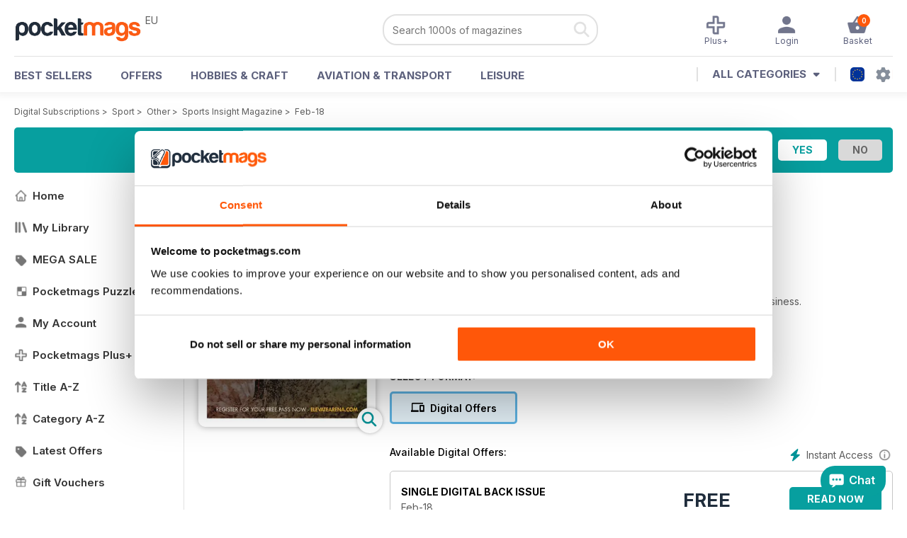

--- FILE ---
content_type: text/html; charset=utf-8
request_url: https://pocketmags.com/eu/sports-insight-magazine/feb-18
body_size: 91679
content:


<!DOCTYPE html>

<html xmlns="http://www.w3.org/1999/xhtml">
<head><meta name="viewport" content="width=device-width, initial-scale=1.0, minimum-scale=1.0, maximum-scale=5.0" /><meta name="google-site-verification" content="swZHfJvf42deRlB18yklMttKb1FgquGE5nFzlCS-C5c" /><link rel="dns-prefetch" href="https://www.googletagmanager.com/" /><link rel="dns-prefetch" href="https://consent.cookiebot.com/" /><link href="/bundlecollection/allcss2?v=dR0B3jJZKNllJxnuJspBdf_7HnlfaD4HHaaPCUpyBhs1" rel="stylesheet"/>
<link rel="apple-touch-icon" sizes="180x180" href="https://pocketmags.imgix.net/apple-touch-icon.png" /><link rel="icon" type="image/png" sizes="32x32" href="https://pocketmags.imgix.net/favicon-32x32.png" /><link rel="icon" type="image/png" sizes="16x16" href="https://pocketmags.imgix.net/favicon-16x16.png" />

    
			<link rel="preload" fetchpriority="high" as="image" href="https://files.coverscdn.com/imgix-covers/sports-insight-magazine-feb-18-362-cover.webp" />
            

            <title id="head_SingleIssue_hideiflatestissue_0">Sports Insight Magazine  - Feb-18 Back Issue</title>
            
            
            <meta name="description" content="Buy subscriptions and issues of Sports Insight  - Feb-18. Available on Desktop PC or Mac and iOS or Android mobile devices." />
             
            <meta property="og:title" content="Sports Insight  - Feb-18" /> 
            <meta property="og:type" content="product.group" /> 
            <meta property="og:description" content="Buy subscriptions and issues of Sports Insight  - Feb-18. Available on Desktop PC or Mac and iOS or Android mobile devices." />  
	        <meta property="og:image" content="https://files.coverscdn.com/covers/social/square/163110.png" />
	        <meta property="og:url" content="https://pocketmags.com/eu/sports-insight-magazine/feb-18" />
            <meta name="twitter:card" content="summary" />
            <meta name="twitter:site" content="@Pocketmags" />
            <meta name="twitter:title" content="Sports Insight  - Feb-18" />
            <meta name="twitter:description" content="Buy subscriptions and issues of Sports Insight  - Feb-18. Available on Desktop PC or Mac and iOS or Android mobile devices." />
            <meta name="twitter:creator" content="@Pocketmags" />
            <meta name="twitter:image" content="https://files.coverscdn.com/covers/social/landscape/163110.png" /> 
            <meta name="twitter:url" content="https://pocketmags.com/eu/sports-insight-magazine/feb-18" /> 
            <meta itemprop="url" content="https://pocketmags.com/eu/sports-insight-magazine/feb-18"/>
        
   
            <link rel="canonical" href='https://pocketmags.com/eu/sports-insight-magazine/feb-18' />
        

<link href="/css/spanish.css" rel="stylesheet" /><script>document.addEventListener('DOMContentLoaded', function () { window.dataLayer = window.dataLayer || [];
                            dataLayer.push({ ecommerce: null });
                            dataLayer.push({"event":"productView","ecommerce":{"detail":{"products":[{"name":"Sports Insight - Feb-18","category":"Sport","id":"i_2116","price":"0","brand":"Sports Insight","dimension3":"163110","dimension4":"SingleIssue","dimension5":"Artichoke Media Ltd","dimension6":"No"}]},"currencyCode":"EUR"},"userID":"","userEmail":"","userEmailMD5":"","pageType":"product"});
                            dataLayer.push({'event': 'is_in_plus'});
                            
                            });</script>

    <!-- Google Tag Manager -->
    <script>(function (w, d, s, l, i) { w[l] = w[l] || []; w[l].push({ 'gtm.start': new Date().getTime(), event: 'gtm.js' }); var f = d.getElementsByTagName(s)[0], j = d.createElement(s), dl = l != 'dataLayer' ? '&l=' + l : ''; j.async = true; j.src = '//www.googletagmanager.com/gtm.js?id=' + i + dl; f.parentNode.insertBefore(j, f); })(window, document, 'script', 'dataLayer', 'GTM-ND849W');</script>
    <!-- End Google Tag Manager -->

    

    <link rel="alternate" href="https://pocketmags.com/sports-insight-magazine/feb-18" hreflang="en-GB" />
    <link rel="alternate" href="https://pocketmags.com/us/sports-insight-magazine/feb-18" hreflang="en-US" />
    <link rel="alternate" href="https://pocketmags.com/ca/sports-insight-magazine/feb-18" hreflang="en-CA" />
    <link rel="alternate" href="https://pocketmags.com/au/sports-insight-magazine/feb-18" hreflang="en-AU" />
    <link rel="alternate" href="https://pocketmags.com/it/sports-insight-magazine/feb-18" hreflang="it" />
    <link rel="alternate" href="https://pocketmags.com/us/sports-insight-magazine/feb-18" hreflang="en" />
    <link rel="alternate" href="https://pocketmags.com/de/sports-insight-magazine/feb-18" hreflang="de" />
    <link rel="alternate" href="https://pocketmags.com/es/sports-insight-magazine/feb-18" hreflang="es" />
    <link rel="alternate" href="https://pocketmags.com/fr/sports-insight-magazine/feb-18" hreflang="fr" />
    <link rel="alternate" href="https://pocketmags.com/nl/sports-insight-magazine/feb-18" hreflang="nl" />
    <link rel="alternate" href="https://pocketmags.com/pt/sports-insight-magazine/feb-18" hreflang="pt" />
    
    <link rel="alternate" href="https://pocketmags.com/eu/sports-insight-magazine/feb-18" hreflang="en-AT" />
    <link rel="alternate" href="https://pocketmags.com/eu/sports-insight-magazine/feb-18" hreflang="en-BE" />
    <link rel="alternate" href="https://pocketmags.com/eu/sports-insight-magazine/feb-18" hreflang="en-BG" />
    <link rel="alternate" href="https://pocketmags.com/eu/sports-insight-magazine/feb-18" hreflang="en-HR" />
    <link rel="alternate" href="https://pocketmags.com/eu/sports-insight-magazine/feb-18" hreflang="en-CZ" />
    <link rel="alternate" href="https://pocketmags.com/eu/sports-insight-magazine/feb-18" hreflang="en-DK" />
    <link rel="alternate" href="https://pocketmags.com/eu/sports-insight-magazine/feb-18" hreflang="en-FI" />
    <link rel="alternate" href="https://pocketmags.com/eu/sports-insight-magazine/feb-18" hreflang="en-GR" />
    <link rel="alternate" href="https://pocketmags.com/eu/sports-insight-magazine/feb-18" hreflang="en-HU" />
    <link rel="alternate" href="https://pocketmags.com/eu/sports-insight-magazine/feb-18" hreflang="en-IE" />
    <link rel="alternate" href="https://pocketmags.com/eu/sports-insight-magazine/feb-18" hreflang="en-MT" />
    <link rel="alternate" href="https://pocketmags.com/eu/sports-insight-magazine/feb-18" hreflang="en-NO" />
    <link rel="alternate" href="https://pocketmags.com/eu/sports-insight-magazine/feb-18" hreflang="en-PL" />
    <link rel="alternate" href="https://pocketmags.com/eu/sports-insight-magazine/feb-18" hreflang="en-RO" />
    <link rel="alternate" href="https://pocketmags.com/eu/sports-insight-magazine/feb-18" hreflang="en-RU" />
    <link rel="alternate" href="https://pocketmags.com/eu/sports-insight-magazine/feb-18" hreflang="en-RS" />
    <link rel="alternate" href="https://pocketmags.com/eu/sports-insight-magazine/feb-18" hreflang="en-SK" />
    <link rel="alternate" href="https://pocketmags.com/eu/sports-insight-magazine/feb-18" hreflang="en-SI" />
    <link rel="alternate" href="https://pocketmags.com/eu/sports-insight-magazine/feb-18" hreflang="en-SE" />
    <link rel="alternate" href="https://pocketmags.com/eu/sports-insight-magazine/feb-18" hreflang="en-CH" />
    <link rel="alternate" href="https://pocketmags.com/eu/sports-insight-magazine/feb-18" hreflang="en-UA" />

    <title>

</title></head>
<body >
    <!-- Google Tag Manager -->
    <noscript><iframe src="//www.googletagmanager.com/ns.html?id=GTM-ND849W" height="0" width="0" style="display:none;visibility:hidden"></iframe></noscript>
    <!-- End Google Tag Manager -->


    <form method="post" action="/eu/sports-insight-magazine/feb-18" id="form1">
<div class="aspNetHidden">
<input type="hidden" name="__EVENTTARGET" id="__EVENTTARGET" value="" />
<input type="hidden" name="__EVENTARGUMENT" id="__EVENTARGUMENT" value="" />
<input type="hidden" name="__VIEWSTATE" id="__VIEWSTATE" value="HVNx9Dv+hIqWkNgG2sEZy99CDHUsS+bEwSCtMBO1fiM6URh7mv3hzMnyxKjwsv5gdc0YSdi8ee13ACxp5WRdyDEnNWguGj/2FMxbdFT2/Kvt8XaA3DegmEELuJI0oqFxvH2RCbK8C0q7BO2v/tsI7uslgPto9auR0qb/EU36vwAgxipdGb1RLzMlp0JjTMnkfF7V/VtlZQMhQ8qGnRMimOgRK8/eY1fAKv79BnuhAN+nsOrHT6klpOPoDZCUHu7S5oxSs5+u/YWXziVZ4M/i9OG9Q6TGu/QZ9gLIiXDKitbr2NAIu7IMhifvSxZrOfhCXWEFXDXHXoHo8hD2P/SYZMwc6KlHSceAKbS+HqBTaHXWpkxM2J/VWAhX7UH58XN2axtolyJ4mU2uJ/k1gge/T9TK+/ujiWxtbOVU6wBvDM6e79hYyJERseeGx3L+y96iRDxUzEklPl81G9X751CD+PrSqGZ9IsOLM5PvgbBTguHFq2uKfD8d1zqmHqic+owHoc1KG3iLZKun5IggePUIw2SS9ZQ0IAXJzuVm/FQ3KO/gCQFOgo7zWUscWlLU53o13+/ayv9BhUvGwNzrBK5BwH1T1iEI2hAXTs/ILVkhK0y0Osy0sjnr5ihsVWD3DmGFLVDEJUayCoRR5mCs6AJtVUhlnttKNfCTM6PlFhvfCCVvtEoNSiTh17JEZTQ4SiJ/P3VtaowT/1THk0HhTR14u+Yigt5HMyPk0932zChuJGrhIII7xLs8kTt2qA4KCpACL3QfbkDQ8Wfh4hvNXUAo1U+/yL3Yy+R9eG/kETmoO6GtNoBFsw47HiT5lZ8U87iKDzUfhVb+srTWWjeRd3v3D2soM/YympRrhDns/DEff+ocRRKFb8lDFtTSDmbGOHcuAlOo3XRgD/JifeZqDtbYdv7mzz45bhw96EZCdlxzfzeSwwYu3PnmauSrq8cg9TW9IvLpy8Cl4yM2Eaj8NxUhCKpDvVORyYeJapqWIB6Z1ZrRJ9j8rzyk+YsZS0UkQQW0MSQLn2Jy+ozZZt0blGU4A2pR34j/[base64]/klCjWr1H2a0l4wjMbxqwzzPTUTkjc5AHvxdbUw3FB/jzGeLwJFyaNfi7LNrTizEidimvZAkHc32m1qKDvZDAXbdZaninJPT2hWksarh2XtlfG15AWkhuCiIU0+jqQFt3tiPL8GXmLVb6ZxRiKfQzok2FYO86ljbQ+w1Ck9Xn5llViOZbU1h5S6wSsGtAzLIM62o+Q1llRaMDX9+Vm6m/3d6kpbvXrDp3lyBxPn6VUrI+f2A9nKNHycPnwyoejuv9zK71r35mtcYlQ0JXDR0+i23MWXd3VYHgKKdwBqOwLvP6GHxrjnnMFnHOjoibvJbPdAR3X/mnqw+D9N8B50/8SNUSactej/jvL7Fb8BNQsLTKYUsU8TVj6uP+14w8HJwR9GiTNmcVXgtAqoCBnfFpVzs0XeaZumSCG1yU5CP76I0LcrAKgnaHSvwCY0OatxfTIkmkrVDAmscHACUSXY6Aj4GUKqcNAZM3fYw1Li4MpssMfrZnyJtdUu+/PDduV0VaEwWWOeKaFogjMxKVZYLjnw9KdcOWVQjW0/yM+EJeY9RRBo+IYRcCA/CGOlje8l99ckkO7TQV3WMrqb0TFe5O3RKtg4L8sH8kAJ+LbXgQ4I40wb9Dsyh4UICQJUrYqVj44Iv/O12n/emKw+/8U4C8gfOeKVaXgNePpcM5zKlrd0hyR4doopVkz73PkzmTV5oOWpFg//VTuWVIu2+ZGts0dzE8FsCqZ0MpUfB+nbKcsPLI88li9F9L7Wzkb5cWZkmwxV/Vh+PkDQhFRiJiEOH6egSsf4lUC7wZiZjYhzeRTN5uM5bDhnZEsd68Y7yzfp0MkYQsmsnnnqxf4Ki5TXKkoDOwf+nNe0Y8gZZjIcgZD0pEbYkbSyuEQeYpVD13LsiI7/haIyq2C3qmGkfutwSkB0iezGXrMQkR6UKzmmppm55C7JTj3J5TZ5E0WnSHOEP8lkGXcBrzMFySxDZdtnaKwY0hjNJ8WF5fc818OH/qgCpR/R0Un0mz/s79034mibUIZYWS6ab6gSvibxCLqjMoz5moOwqfjDV9kXp+AhYiKA7nYWQMdi850vYfk8muYbTIzTmMJVROcr4JdxD17TP94fhs1/2ieCPorTlnIHJ6B4fVtYr2wnsfwQI89o6TQLLK5hbwLgQxKaCgppILml0OQtmb2BL3Jae7bgXLveQMuNZUSwrtqh7uvUyMpT7cN+dLvCyllTwPo8HN2pXODm6alU7yEmHEvT0YyUC2L9YrZkLwzFjO5U9kOkerEG83VFhfBASNpanDDXVxKf6xQ7EpowL/dnQC9EFSJob4v8SrOCoQunbL3QE6m1TkN87sf7yxqgWyognrn0MAPofY/6wodfN6RvJOX7FkDBAnHER0+MDDDEfB66DxnRnaa3hIlob4Xts2r2ywQpfvap+NLB0fC/WLcSep31GWHleJxgDgsTAUwkfiM/wZhAwv7S5whhO1sOU577tsB8W+dwESn4+PWocmBvNqHHRcdm7FUJuPJMG5p/s3Sxu+ATZJJXahhpO4Iw6BDofOYwWjS4e4DaeqAES/pBZT7B1QxOAVHCc27u0quaCq3Kt5bu6ufU2QE0HF5hsNY6sjlNZWN/95cON+PQCmI7vlQVjK/WEhmjA3sO3yTUD0zEBLT4+50OWs5XvEus/2ZRG9xcjqAa+pUE+v1ucUQUs6oJ9J497F+lpxC/g+sU4QpZ4IJy/M3QmEMriL0iLkrmfhW5/5l/a81zLjvc1sgQIqDJmxcURNIbg4cbn3jqFFPtrt9Qjtsjga44HfGEvtc+1We6E1lMUC0se6sN30Vd8FtBn93e4DnMifzUbplwgdmf2LNvJUHCnQ2yhY60pcnuWK1CNnxrLhiexlHcDW4MXsKgf4mUAAbUF+oDVkgFnTYn/7CL42/G61hRKl/r38I6QkIFX//hPXVWblfsAVG/ljfIHsPhvHqi2uW1dKZthiQQL493ec1XOkpK4p/cee/j6COcMglKE8J8RVeTY7q7C0O1gLI60CL3x64Hv9wY6wR8lBQKJ47jS8GP6EmjXtSoi05ZDFzCfuYa19Pt1Fl6c+fd1oyCMuqdAyCmGzZfr4DRN9WPzs021UxwlZ34OiHbmZdvhqLGY8d/7psbegL6/uETr9QQlkjhWnQoSRU2uzthl1rTCiUzPiz+Wg6ZUS0g+n5OIzsFecsnl+syrA0Rd/3wEyFm2tLf0zqt3bVeFX/RKOXooArTaiotXLC1LUa924BVnLgenWTsYa2x1/hzftAd7b85YK6sk5LeMsT3GjWxlOKGWzdw9cVp/3b5IjNAYTcpImfaJJWE6fnnwPmC+CdVB5qKc6/GYuo9SH7uR0Zs+lvrjC9onl7bOOfmGts1/[base64]/QaN05LNdPbVMyHguu08r2C7Vp6s947ZVzDb6ZUWaM0nsOdOGp3TWFm4BgCnEPy0gjgupopQ5/Um/Ol+YxkiCgLR9hqBRg27/HcQwphNS/pFWhhMkPISdoH3chop9Yo9nTqoJDFKPIFbzHkCUQTj052MvDOnyFir9EX6IFVjZ2qL2NQDlVs6lrAlMJ9vvsIyYLVFuId9MyGWBJCURDnoy5OhI1IaGiBhatlVMEOFhVkCNULZ8zMgjjXslJMBqwj5JmSr8fvA0b7kcksPS/mLwLjY+jv3NSYbzy8LIQuyNGYfjb1LClnbMwovoEc+YjPMU2CGWfAV400W0OvxIlvV/UMAVmEPXknvChVA60rum28lLHPdFanSaAtJ6bdIBaaLaps4ilYxNnpiM0GUbNwtjXwwQvi5K4hhRwlYLjs2aErR5C6/qn7PYvdgkT5sahwHhAuwE/AWEqqIX0/zOj1Pa+7ruLWxJLOtRnxkaAteRqmhPy/6xvvqFdzJz7O4R87hKfiUKRTRArXNRbj40IkXIEa43klHMsFGbgYJ8T5ReY8VeGoSKgp6MippLJwjxelnWuGUW2m1ZRicbQnjEH75uf9s73xZVlYGsc1/rRfP7hGxcx2hd0C4YgF5XlxNZBBhvWH0o1pXwriM7vn4Jc8zXWoCzuXMspeqzG4j8MT1XvwwFMcXzf6yO9fyhn2pkda3dltP3UA2qtYn3yqM2d967zcbl6PMLXXUywOqONuugMArKlIvpeNeoBIo/bM/tLQFLSvxK6OpVSDr4Yp04h44EeOSU5W5w4rQg62UeqfSzal0H/LMkA1C1eKTEYP+JDpXuh7yNV1Ppj9mbO98Thsk3mP6Py7ROuH7PK/Yh2LH1Kld+N/[base64]/iqMBtdMU/1F3Z2ss4jLc9ht3LMPYgSfcQkejB6Xx00eb9pQBq75fUXx1ZE2ymUnrLqlQWMPA66nF5Uv2Frzyy26HOqV/Cuvpv0yWoPIKf59XQumrOlXqoFNKCLvqcHThnJsQSb/crotgfMg+i86dqmBHZ1udAqmDIHRvcneQ0VWYj/47gUgr8qpHhvrHSysTIF+mDIDB6Y+JPN/aylXgO0NjtbUHYxqTHMGCWsfDs8IrtzDlebplHVEWtYpIO1XK7MMfoZVRJz9JLcQwNPbEvNFCOVahJjEim/YIbNbTqqjcd9eY2LTKDpy3XmBLDF7ZnhEUIUaS2VB4nfNX3H72llIauFpLOL40NwZxj5bBozZk24BDXqLvpKDFeudQ53zEz4Ym226Zr464MfLcEF33/+YdRn4sAn8yYEc1h1iko9unGaKSKBM3kjOpfaTApXfoegm4Tfeiwt7T46u+6MUABI1m7dDN/aOoR9G6aUagEmKWY+wIkaGU00EFg0Udid+VbhZ/8dHyPsx7RNtWp495xAyiMbn8CNDPYlIAEiBwUDoylSVlDqI0ORp2fbhvjSOu1tQ6xXcNmJ2heu2L40KCStsMsxUuJ74/sagCw5QdWVFI9Vp4LnLd1auSNFIWMWFciafhEw2Axt2KQ0X8S0THkzYnlUEVdFt9Yo5k8Te03dtUzGz97xwdIwPbXqAw/h7OmZWgWO6jH7zx3Qp1eY6ptjhcfThm1X0gHVN1IutQp+hB37DD8MrF7jwfDi2s/LwrUytaOmR7SWL92a51SEWYogujoaDwnRvOk/aMTlt5KzANqKZQAq10e+JnmLifrY1LhSNW5Oik7t2XevccHaDzcbnN2y+Or7lSpjgKd0A04GNYNInKdBeDHq9QTSrAfCzLLS0X58YK+ANIiNW1KP1MeJCF5pNdKKjsB+/D28G5k/oXgxLZw/DVQKZ/eDXqoM17dWeU+DBbG0zYKNxqPMj4o/0joDnaXBHANAX1TgXqooJH0R6fEVPFJoNKZkSIUvwTHJJKqy1xRW4pWPopJzs7P9pXqnVzJrG9Lefp/xjz88Cn+Y61Z4nqD0+9an9Rm32k4TMdohfeWIFGMXMez0410DGVE6Kw00/InrkQ7tWcj5fS75vUXfQzUZurVUsyf69WYPDgRSoXEF/KLoohiNRlVwO/JF49J7GyibqjgQXs5RhraMp6qVVPoCZO4THe17lzgBJKgD0g6NRFg3F6XEfR0I8bqTPeAPNA4Q7QN8IjSqkfJyBAtlvCONbCNAzkGvW2Vd0/2d8EveECMQwu0LFHtj1AiB9cRNvAj6KHM9TuGiA3w93mLB3+9zDUsIA9GFWVCyo7reiWLsuM1Nb6SuV9YKIlAIzTt3t2zhQyj7y/6F+ah0QQLhvf3RleBS41iKMFlJwuzEC3wPYKRfKHLpq8j6sCUagSF5cRK3q8R6gC3qT2OPUdkUeD1k/qlgGN7NWoCQmdcf+VyN7Vb2EutGNeKra5D8F6213LYpLSZOIiifQWZSsvwqp0CzYLb/aTxT+xfl+rKDDSi15UWwed91j5THujmzjS0C3COgpM/bLie2UrLwd5J3zZlEar362msq0IAABkaL5cW+uW1QN729KpmYyMjiC/qxwOJoR8EIYnA2E2lx+qi2qKgJTfXOJ1uoOfHWMAXQ3M+JrxJBdpBSrLabgxPyiIbHYdNYw0I8jMqeoPPKbtFwR866EBtlmoAYB1YcxmEo7a5uOr6QQoWWtXX/P+zRe6ynvA4lTWG1NQ580hYx9Co7QauI1bRZS/fIz91i2ElZTv3zLesXRVQ4dTRUoRe/b3BqDYgyvfrS0qjsQzXXBuUTqOMTQn/AXoqfRpfbqYTNJ3/Q7Nx4lBGDymd/Sz2QZX7FJ1AW1RrjDYhvUsA7NB7dF9/aNsckXVP1mrgZLzFiYjs+/ipRVf1aoP/Ln2/AMZU4tns2QigLlm/L5SYX0nud4Lsse1m/6gV6BBwfZfJPDSnxZyf8MjeT9UWaNqzqqICfVlRmrsOBAzf1px9GHaLBwLfA3sc5K/+bKGJ4A2RlhzQsxF4IvmtG/iFDfwl1DPibdmismtIcrTlUE6aLujyuFYRT+r1225tWgqaS0oZ3haiKH3/HxYXksRCrDFdXnp2fNoyEKyMS9QIf9W0NetY9tfNkoA+rrXyi93jTrh+JcdqMY/FJ9tlHrZ7OalNwr6o8NGcCLI++IxJ5eQFRSwwQxt8nHedugUBvskFda3AoMlJcqairr4fCJYWR4nsdriq5CqWrxtQ+3SIpZVxNfoCNBbZRAcTrXXwr68iHghtp+WcTHGRPgZsDrYKp2zDhthvyPd+qe4msTMiywbQNYcHOTxRIjSrxZDgeo+TedapN2iKk+2/5dmKV3YYEXXinOIUjK551hdbRMedRM4h0KUsASAYKjMM65RR6NuUZkSPm3LHww5ZB8TZfNJS2WZg8R9O7OTR0rWwEpS0NCE96x5t736KlE/hsADS7F5Q1abSjdwTxhoeF2SNg5qHnunNbHt7YBoOc5S1wELLJtU801XJa4osHuoHCglEk/M2vbP5V4a90EAdmWqCi+gbagtsQbFy6R5L23gG0A5UPYLB1Ka8/RumrIMrmXFWjNnV0qaOeMh+V0Bo6UYNu9zEzBxzaN7X53kVFNciiQmyymAUxlv3iMTEF49NEYSuIzcV4fIXhMiu3150Kc5QLPK7jmngkJ/KKXbmMVTYFIn9YhiLtbr+Dar79CWImn1R6fuO/[base64]/ZH81NwqTWK3hAGi4veq3dtHhJ8lO4cbBIy8GHGo3V508d4V+/frmfHFQY05ASZYIPpY++h/SXHIz5daqJsdVzSssw5/ZZ4i+yQq+uIAkPiWYuQCaZu7OjoHD4D6KKy31eJDdLRiJZGtKSMQGduNV3qDOoeUxu5+ckJtBCYkm5y36GS5u8XQQ6eEqpcCg07s9H36e6yrRqGQ+jQmNoN706YNlQPlGtB0bYTt7vGyrt4804VKGVi1XooE53ADHQKMEElM/DLSJTrDgHMPdH6zrdQkJ2/yVf+/EaHQP4uCrFvZxTA9Nh1aDFkZLb4YgcOVZkDhddKqPAf1Ry9PCreKKKeAOmPdIIZ73ScGwokc9/gtVCoB0HCqedIFzMuxJD10SKqNzLgp60GJnWWwvHng3g8VBDsQci+o3WTBSN45cvxZvvYrOYO2E4vVEF2KWt7uiyxXZ/ODqCzw/sdo5JeiwryupGg+lbjmaEs9LyhwypFwxtxrNFUn1ZVYvgE2VQseqRgdgHbElM6mR0Dd8U0il5S3oTz2k8e+iJusVehS0h6AiPq+DVSFnsTA5yxzLS6H9WGx+oF0K4vjQqQ9WwNGyYXcYA929/[base64]/mwxDNt36IR7gevOtH2cPRu4rdjXDECDu8VUR47uUP24qCKz2ubuwuw+WvOELKAXDVUp+Ayp0K9hAMPnY7N6TnG3CKWai7452qx58YZ0hZZefkk82x/[base64]/2y/YXE4NRr58XMBLT3HSC4h44mBT4w5pgnLiql6eI606iHQfBuiQLAsPudVeZE+cH1HexQs8TIQuNN+DtfFujMt0a02QHXfeVeBisFZObUa/R5xhhg9fhHF7OI+IzhWx/ZO03wUTCHW2DZnF26wI7QbCG/+TDCfSCJGjnyNwdkw73HZfBFTpF/8IGwyfVXB6Gh06wKt5tlSlHa4gpKvz749V/qTbP7FNaN0nNT58SpnJYPrJtkd+AZZD8YRVv8tnqniMAl4kaFiD1htsgW4SvWftpbYpLQfIP9dvXA8ICm0HAdf+lLeklgqmUzU3HUDJl7swPhvNzj1yJG21QjyWWv4ei+1S4gKIXLS7ZECc1/gKrk0xOA4W2ZMQc+R/0Y2czV6W4mySVXCbh4/roAl+7wBVI16YMwmKUOfAQVOpI1yWMv1mrd/[base64]/1r+xYHJKwyn4vFb7+9r0wI8FcUMto20MaTRi+ig4wRzFalskN/AdqKxqlWhJ+FMjfilpzMscTDplnAuL5bCj7yXAg7RlQRBW+xXHSxXhF0dhuKHoxpBz6olHUGMRLhFpZ9UbstyNJwNl9tg8CsliB2MwUQ/YU4rUmtAZhDhtOyfi7eVk7WHTR0zONxGjOW/TvQ1s6q5sOT1X4I0LD0TT4cUKUyEG+C/4We/MI835CuzLcsFfbEfv5IjWLVI+1FP5CyOt2OjqvTf//Rf/xyJfmO4JtQO1KDTM4cMvrMUh7evJVzKAqtJl81p/bW4e40nAvbbOYEDj0j8hcT+o/[base64]/0nnLt3Ll34tB3XZFVEGX9k0j4JxsvWPIYCfXSzFWxZFgDaGqZyGoS5PJQpRk8g+IoRuFsvOHywKRNqdV53ZsUsj0GeFTkgBGd4AqnvL3vCAeskf/zmrukSKLXyOjZYx5alVU/V6nYgdI3LFo8X4l8moVcdBvX/Ophkau1rVDSkGbhOboTV8VT4sJeac/UEy5GkQ49KS4rFcw850d6QahqoAFOuzb+fqdQKWI1qJyJhGSwSVBokP4OmFQSg4z+Q2QKDYxPrxS7dL1DJL+Cox6fX6PiE4kDX9eClvvl+7eDvDq1A2hYGnSskamtDjl+zhcXPcRlRLpTe5lzH9D5G6HeJXRkWgfZK9CHVgltGW3+hUGsbzzrlsPi4+3vqy/eRljmyUBcq3cJwiiqei4pmJPNMr4ZWbO8jmkybNsa8GzuaB7p80SQ+ad6qk/S/[base64]/HwUV2lwceJ4g6DtaiS9kHOMlN5JX+cbbN9yKUmDmz1c3ADcJo/fNOzOSJ1eRJMrdIZCpCeHGKJkmdQqquFDL9/624U49WuigSHOKUQtzAo4ju6CfUKGvdDRymzQWJePMijk8vNe3cv7wWcHParik9PrMyU8cl/h0wtdGYAWYhvga7hd1D0mTT11DSQCQEKezrXVdC9ZuHfLyvkz1BU03kI6owoc2JmSF2tOY2Nd7n4viMVfvJPOvWuoXKJ7up2WVCiytUlE/tAkSxcV3gY7PyhjsnxQa7RSQ9797YxnSdSbNcCdcxdxqGNHXI6k7QNeg/stePkWzlv7urRcKeiOPQlu7nApMVuVuZ26HnG95PfzJI0rD/WUp2VtbFvgz+WcaunQTEtZjwDATr0zRrzsYbBQGdyfFdm30vF1rzeq9HdOcqFiIDLZ8oYvEFefZr/PxGEUiHgTAkWcgP92cS/9kFny5Pn6PjjbsLrRkw+VfUM5fHpIJIr0icptwbqCLcsbg662iWgoGopiArN3Anol0YjWU1rf310uuO2gyLdiaJPJNvFG3zPGo/a8Btl4WWE3l5LnW5sZm5UgkLZfZeEvy7GPHzz47C5E8uiTuW+tse9c8hXtPhO1hY43F8PMtT51Ghpmk0tpvEMltEL4ljL/CtS9T8CCTpvxt7ILYD/t5K6ErCLs9ufpe96+56VdEflxoNNWpnab21u2ysPgTcdDKOsPjJhExhGVuSIxW48spKOG6I0gjQSoeshP3VE69k5nQLOBZkXTudMVEVqQIe3nTKD+TzteM/J/sM6t/kWCVU1kCNbPfcMPsrbbzhtWSkGniZsFG6Tndn9FTDpMzvdgRaWET676RpGlnfvdhCzfRXlQ2W8BHeboX5fZZjNgDyKdK5EHFHbPQjZULsobKx7rT0xiLy3CKFQsEq0wObdkq6+v6qNUW7sDKZFicUFZqx/hgAZkczaW31/vyqkjkpBe100TeTdKnflI5q7xOxeyrpNObcmxmhKc9X1+kTMMxv+GMjfFcl3mpAxuxX+aMAizM5Ti8QpBUzsQsjmDtw8Gc4Ck+TdjNTa+GJtn9LxEEUaFkHvghGc17YD2NfIs6qgGjFcZWdXMzywLOj64R4l/sNXvMEcdlETbRJmCW1YlCfkdBD8YSJRCf7Adn4t/jqaPmLOs36t4vFuv6KCbPHQP0ezc4TuoVQoixMdzADgCs+C12tdivLVAeY4agS0rpxFgM7t39eTQ+HYOzPAJlVzdJ/Ik/1wQBATxTNDsFU7Ub8sqrIHERcd7O34b9EOZ0XoA1+8gv05G+5bukcJ1RqvHHvkQ0pmG3eZbpGgWRgjR5IZA3GV12tpkjgOABj/LhpafLVbCZA7r7ynGx4xPJ69tpVfNoiy6wFHvB0SYMOWY9KVYBfZdxsz6eOW+KyykAyVG9gC8gsZzbem/cj4SdDfqg7gPpofwNkzK5ZS3AT6+6dilzkqjVtiMIFC+7BOxxxH9AgzH9fEFzCr5iip6bZGb2i3NXAjvm0NnbuhO3vAsCSS4+UjtN4cNz3zbYBaciqyaKF1iMDRHJ+Y1uUoPDJKXqTBWN7YEb9oxg37XTTjpJjftCCqv0Y/pi0tQgrs6/xG76qfiUBvJUZlGYBTnUYsk55tcSUXC5M9wPodsMM1ROW4seP3PNiMLx1RR4vH4gQ/CNiSvC+ZZryZa6wThIJls+5rYuLs27YVJ66H9v55CrRI5SZ2iJnG6Wz7PXVjfznyxJK1iXf9f0TsZ8D/A7FECH9Vk6BFaC+D9up0gKTAE61nW0nuTEN6ubj2u4GSxiBXJxQmk7ptEIIgdc5cCBe0UOncp1UV3C0p/iNLz3RhU/64QXTMXJKQohnrtrNERnJ0pRFC0k2pYvUuMCZ54VXALaWnZRgpW85zYu9Vb/evd6kuXYyGeTIVE54+vX4zj8dJkHS4ld7o1rD9K+JWhbrpQf4fhvnc4Dos+8ZXPT2e64KJS/u+SzHHoRy7hJazLC4OA2Ol+mCnO+0gEViSVd9aFM7CFvDg6xJh3OEPxlmQAedYgxcAK+QZPjw/AZkM1zo1tCtjD1T3z2b3u/CuTrxJa4q3kJo8ijhnzE3ad1MmjpSTmNp1tfpf9orkxhurnYbTsSsINndkjyY5KAfXKTpV66Ll91mtj7fgl7bZvy14Rrl9lRlGVfhBjdiB/vkDzf2p5ht4WTTkSCPhrPySKVS6wEb1+NradSjLbKkhYpEpys23M3MHlTuVET+qvfE2X66vFMlCrryrtm9ZYfgiPI/94rzZI+LllMGKzDzOViUVBsSqdYxlP/d33DkhFdzZJ80Ahq8vrw/ayoAujtEBq9NZTVtI9gc3JEa59HlhMJDcHVb3ggFx9+oj7VsfJaF0pDfII5RuxrUvYCDcT6/9F4Cp5NQU91fbyDWK5OXx6mMC46vXTFm3Ml2dwvFZE3X2eEAb2HN8LLjOPl4JhtKaUcajDaPZLH5xCCyfQOmge9GNSxiXmHBKp8W8iKVSlwAkOsLbXA3a+dpcbaQJuBwZ6pliq4rnJ9kTfulOA1ywKmCF3t3SvlwAug39rfU/BlMdyDjSUYlmDKIoRcMtQMFoe0pgEwAbtmeGMYdd8e6cYydOzBep/F37cY9uN9MyR1TjlpOwqoz9whtiSLNQ1joCgQgEJezoH+qSmCNQKPEZDz01rQhDPl5Yr8VcnAZ/HTR6uk2tgSWGLeD/zYsFLsEbmOLUjc9Uxq0WvqrytPNyM+p1tCd9dmpU9IVJGXMnMmrJr7fphM9yDygym3y/XEl54bQPRT7040PMq9Ppv8zpOYmTlFat+WTrumZcDJ3rkZEU8sWPt0NHnAjRjH/DIFfkkyftMYZJovcHR8vU/n+UJUvJ/J9voSvevUrzo5TcLCq7DsxI22fozlq5qFdAyWnRdT3c9b/RoVc33ZMWp1BPaL2pz//[base64]/9UYZNoXVYFj968wps5YSWdfWQzDkRbY5MAtrPx7RSWXQGBzDQlVAT01k70uz2UvH74kdbn481DT9Ea3QbY4ngl8mXsHd9PQxDbcOZ1d0reDgnGODtHnW//aQ2H8VI1wGaQ2ivm1D3wfisNa6Dk5BUAD6zCywirxD0/4KBv2KPYKJkxcbsI/ZgHki3Fls6IB70Uh0rI7ObqA6o0BIFGLEZdHCF5vIvOpQxgWcStDLsRTbaBiwnttcL5lpACGmM8GqzpgMVtOl0zh+lRrtjR7O1AJBPDy0E9QoRNNuVFrCBoYbIMtzwNB5DxPfrEtKH1NJZiba3YPPRmyHmFqDSdERZ0fXbZrkLA99xo/6KWWJo2NIW45dJmuVQPqbiNMs4OFJlUUnkKxoIqB31ocwYpxl7Wu9hyGM5mqHXEAyA1d1o3crg9unS058UTkC19jZMCW2yDx4QNUZtBnsnnZ6cm4c6uuhFCAjmlZg6WpKSoS+XcC8HM7CK11mo30BJpqxBtrPSEA449lA5Sgknya2qFaC6SR8Ik3dKli12j/YzjYR6RsvhfscoWzIfU1fSwH0ZsY2Vx59wlKe0mdJvIsZQd7ZeAFxvzCegj+6AFivqAFb23XEIZb7kmB+eHJC2YC19gOGOfTwXBZJGY9R6HEy5oUx1mbbHG3Yq1wj8DjkeIRutix541S5OMES/skHkhs0RB6e2uHbScBKtWMNmLDWKaCpcTLcH7QImGGVHV8MvUNWPhVbV+jVeyOCQ4fV7/TeWWqvqIs4/4PSIbeY1ZD8ehO8b8GBgoh/SwNzljVnxHTSbkcA6KVuk3Wt7bVGLlkrhAmVPKRM25MIe9VoG9A+1RpXAxWSZ1Uw8gG4/2Dw3vxsenM9+3IcYBUtapyxNGnwq/nGCh0UxluhjzGxPuljr+QUZBuwNidZB3x4O9c07WS/0j3wTKojfHRCPp9FEAAj1xlq/FAhYClQGTtscqmE2CcL0ONWOprUyya0q6PoYGo4RcUl2CGYWJfS3KX5o7WA50LodMMlWbktfWZR52bhYFeqVOwKJ5lxTQfE/4ObnruoJWKXW1Rg98HWi4g6OCpOYgaW5Vn019tf+OXcYRgwZU/W3Gajfwc+0GQIgLtP3Ae5OlxcG0aB57Dvy035g1mjXe/sOTnbBlVzYb9+0gHtdsVAByweLh/xS6GBMvxscaioLjV2alkACoAY+0faKZb4T2IRqsqKC0qVPyy8MGgxsh44eCfomgYjF16/oZwYBWg0p8y24LFjUEbahHr+gyVokuGqgYYuMyCcZD/4sX/a2AieolKAJAK0l/9+IgT7AI0tMNPBNHOUes06pjwI2w06wNgd3yi8m2p99rNYKhMjj5KiouLZ++VasE0nZovwwHSzYcT9yThKoBYFfZlaXyiPwn4i2KWOPosuGFeeFk4noHX5/mLIi9ouPyA/PJ7DJpv57SZVykfM2hHriRDEGhnAE3sfS8XaPFAV5MeZJUzp9dqy7u4zdIcQrm5CAt5BA0/[base64]/jRusopIIl65zOAZnZxrRuPpebd9qABM3SIIpXp6UI/DvHZxzBdeSJa6Q2rqNmPj9xNEqQCUdDkZ8Q7BCTgJMQ2JN9lD9fYbB3BdH9VAT6tahVIVtaCMqVz94iwR0SF+asMfILTFCrOdd4R1z2ktSAab3g+U+B5vJ6um1WpTCkLg5ZmqMEzN/xqEnRMpiKMUuclaacMTaDlDnb8IrOgijSURiSUlF9VPZRbyHgkGXZbmMAkae3e/B8e1RvxIk88G5ef+84a3sN6JET47fzKTiY/EX9LcJYYPQaP1b88CShu92KgKk8xgUTEzVA7YxMgB6gdFPXgJMuI7Bsh7PXPZJmvN90xNCetKT9gLxBM5wRhgrHx3Zmwgu5ZV9P1DSlQWKf5HzAOoVKqrHsVQ1aqOzFVhvvLZ/mDgfGmNxE3IhR5F3kTuuXLNa6quxaiIOmAQnIF/hnaVvhz1ZPnDPAD11irIoJ7mD0fPdfKN26dhaBb9nXCuduNmM6uh1MLPM1Id3BhIp0OGGS5frF3bL6TjAShe5iYSMpIasl6EkxcubeKCbSBTfqwWyPP0HumJfLgv9oFfkE0CKJRFQRH+9wP8g4PJD28p/Ki6FWI1vpERHY2bPVCMlVUwDfXGiJ2jP0ZaWHyTM1v/aSNSkX3txUoZ7VcU5acvakIaYk06lBGKCeKrkdh4d+IV4V5kfE8y2ZVTzw4sVa0/0ijcvEUrmqgAaqA7AYBPtDljR03OUN1wIKMp5JIjmyhkYjlWpsQqo2MTDbQbaJJTGeVuYaTeLFjylARP0FkaUQQPo8aEa0jM4Pdc8vZSYh5hJbsiy8tUrM0Jf1Km0EjAKEy78t7YybrGxgHu5lnholQoyLuss7o/lkckaq7uuSVzuHnb8DdoQm9W4gywQMxJ/uEUwd/TNLB9RDdXWEJdiWpTy9cvT9YfrSqqGoayQ1qSniFVCPDDqr1bK8tDUr8YKNS5/ApSoko4KMuf2mcFK7ezVtLN/wf5GAX/8AQbPfusViUN8et9USZE8VgFAtpe4yrroXc1UiRu88TWopcyC38hVIIzvdhWlKd9FQqPe/e9wNV+ipBqve4aB7gXHOC1Cd5vwlRuFvsnigGA92kr8yoox8EUWuN32k5KO+TjaGLMR607AkSYuk1wnKEZGaNS5cFU4a+bqDhGur6BVOvV0/MY92emFmbL/ni9VitE5iIf/Le7kZA39VLM2SX8ZcWQuETd18fqgw+Qn0dAC+BnicC9HGILt7yTVE/vi2bVsbspJM7sIqEuhaI0BEub1Rl/6ON2yAch+QhfCTSZ0s2D3yo+kGDYQcQgjzJgzsi7FipAaUbGNId1JBkRiT6GwI75v02JeBOqIO4Ujqjd+Qd3zVHcECwrcNF0rJCDaLqDJFBLirfHvkkBtdnUHT9LaR7RA0f3UHZraf5mW+y2egYCVUqT6UR9uwc1kmsI4x0FZshmJ+I/8gtKVgavq3VeKXdkXifxHWFl/31Ni+l+EqCEv+9rTo02JXsnI/RSYrvv+TELcD3HZur2fhGv5cU/yb9v8ju7LkRTy00tuG6qorRKLUvABK0XT9ubsixorVSb4xql5uV22ig7PoIqgczuZDaRzeFWnZegPKLt9NazWkLIcD+EWWyYW7/lhQCaB3LHnZzNhcl0SQXnKbXm6WaTZtkjgV5piyZQstMCfJCvgI/huKOkNyOfiCaY3mrl+5kRMV/Y4TiQNt0T9kUwAInezV/NTufqtiJZC4dMrwJSsBaVozxxnYBWK9Lk/h727psyR0TzXyhN6cBZFK2B3cB9wGQxK0xiNd3RkDyt7SXvHpA6mP6ZqrBEhCxAFuU2YYThoD8BfZW6PnKvx+siuVZ7X+ojxFX1C7Ufs1oyMQh6nwAf4jMNcDMaqqkFQb1XHfR1eJ2fuZ2MwaI6nThBPTaleRRYaIumq/b0MarzPF0CqlatZF2slF0QEhsfGBNIYwdDRTXnVrBYODFuYWOAgy7oxFBcuG3TMNxMk49CIG+Cnu/E0+auv5ERRHzJ5IbzCojsTi9in+GaI+HS4EoJFkyY8/ZmVjV1j8k0+AjYFsOcmMYg7rGNlAzk6wqUZGWQ51VDAr/TtuXFV+K9S2BGRkxHHUwwHOQm9d/3VRRJqQi7QmlhZ3m5BBL9kTqhZWVc6/UIdJw7SAQ6aBqKZEqitgl7WJLsue0y3suYi3Wt2JKI060MnTvralWsZBAWph8pDb9prmuTG4L9GNdYfGTIuBPutM/qT2OLKnjJcgqo6GyxT3rDYrB0eqIoViGyJ3KpAadh8koE1vBQ0Wwna8ZFeWpIhLWvYsxFE0eTD4pkn8MDk0qdV8XAXmEMgvobVoFYLE0yks0pSIleyAtsBC0vEbA6c+VfPDTd9FFUo5mgeQqbTfk3R95mWQcBQPmb4Yq/lXKPiPDOXQX23MB9fXmZWV7eEt+pJqdzQxYgCnFxu5V6MvYoYPZuyvFJ/Ptir/q0afAem4xDf/G52rOQNcYiVFWeDbZIkqUtFqCCoHKYU2Wq1vdI8NT4Au7OaS3Lx6Uj9WvQLckPMMvkPCftYz3Bu0M0KjqTg1s/B8MfiwX9YJ4+jsmCefmV7kALXKKNHZI1j1c8ke9vVrZzBuWwUiQbap+9WSgz6dhOtxAuq9uJBPdA/wImSrcTKwF5hcKTMrJ487E9YNjOo2O1feKl1enChqfbz8Idz2y/[base64]/HGaMatIxuGxQkeQHZ5kO8CARl76kNCZo0/f1blttuVCEgT+vSqaCz4zZ70nAZ9PDRwVvZFrKk/tKA8Ue0FkN4TdBinUY1OaAWWq7z3DRv5jn18PdyPqUUKSPvVp8daz3iYPSI8OPb1YbUUDGWPH1vIucuYJVN7tZYxz8AKzAjsnOhe9i1prqqhfuf9Ag+QEeNIt/QPWWxZyYw9X0eSlScIZZ62DV9SiUiJaICHS93kmonRzNpvqjnyvXiSGmmc5HNk/j/Rk89vKbe2OmzgNrKqBAARbCx1gTqe5dcPsS2gJmHL7ATA0MfMOSU7MR+dMJlwJQUJMMRypoZyN3Zy+3aBQmYZ9W7mGjrKdKmoQrtEdRAOW2Fj+g0VGqfszIUvP6Sf++LFSCsVgQ/qhGxkZKyqop9k4EHn7AMSG/MPIN59sOlawNmFIGBUR06dMkp7Enu4XoKgtkocXJuK5k9SHhQMEWhungaWocdb+Pn/+VeOpQRh8YRMgsycMjLjZuKt6F/DxJjam5mBBRrjh6cYFMGy+EhEwWeOuqBQi09ckZbeyvmLwkD6sKHWceebB+hDRDGYn6yP7KCqz98MNdfh1HTWxFC6XvuT2fHtHLr4jKhR5pCLg0NF4eC/ZA9Xt/zrAUaNfyIStxawY3BGy3SQseoTlqwHLFJ0bktqaYQFtNdajocGNlGKqlY470DI/1gl9GawHd14DMmO79kIhTqSNVgZm2oZVRHU0EIl/kbrYXFQN/uHn8Ij+hS8tW/wfY/xgfcBus772fBPxhqgwBxAbIhhGXCws9rlaBfdBMuZ1v62esMK8G+KMIc1z0j89/DriwS4kCKR/3BHzh4LkyEII0+hv/yn3rvsG2+6QEi77VGwPTwRijUg8idI209uRkPOFlRTDmSpLkwN4poTiJ5IAvQLAzOatYMur+t6Ao5I0D2ZeFV9sMEEsqY7CBvqcCxjQye3/7E9z/MyVr4PtLT9OX2HviUi9uqHO6dcD1EX1+bIfgYkVV+vBuh1ee/WFmfh7a4Iaiu2hVjdPvpCmUg67/cWPZH1JBRzuQPItuJFF6vvUfBzy5PtevO2GcGBmw9wJOw9yUBm8p7tpO7W/3eB+ACY/uO2ra1bTsdHSzqDMy+CWYeHvsXOHsU/6MXbgrLW2OZiMq2xEisXqZRemuKsAOxMaExLrYMKl4XQKIeXbBzBEi2isqOjPEz0Z7MGoxwSH7LXuWJCj783EG6jxYFtsZcoyr9r4v5dpj9L0iGtGcGv5slzdE8j9rEOPaIWY9GCsUY0fELn+fLClPM7XlW2FThzPQgd8Gh8+kgjT1GJWC6vKbNDpj/eSMarh+Dk25aQyjZHpo9Pes6MdnJLHEznRghkKpxqjS8hiJBaxjFf026LrQYBkaIWn6HUI/L0ZXQKh4dPFHtWp9Z87jnXkTiMGRDdWla9k1mJqViuTjB7oO+99ddOVzzIPIToToetj+ZF5q9s8G9Nq4rZC25srbJW60miNFNCslfumyv0Cy3P/i+ItH0XsFsaxDkDh1LlOkrE0tHZUJ1HCEHw0UESob3gqxOlS+OviUwfrAHQtNcE8ZsiOsKfRHk1K8hwkynvVavWKSeq3qFR3QU8/v0iHHDxBjmZfeXFBAZ21+JWTf3mJUp0kNO7yjMs8WCitNmsEkkXsGNEOwgG1W2cFwMMw0pYvrGOGmBK8w9xkqcr5rjIbYpP19mgQc325Dzu5spJQ/860nnjEqx4H5VCLwjSxnfr147tWGzi/DQrecse5LzKX/rlwSnArqfoDzv5PuPk5QL0cB7o5W8Vrvj9hKZFg80myxzOLwU5ElMptPQpC6yM36/39UcKvziXFJSZG6uDLhyG74FRFoWQvMJ5d9hmtJ5lW8nHmZ92nqLn1rS7fo3koUKR+Ye1X6ulvdlbYkBjPV2BjpSLR5QVqG9TzS/j6ShN7Vcbzuc0DUAHFDLdHnB7G3hhsPrK60ksg32gSEP6yTnN1vNuW1/SGt9YDT5PMKIoOUlZgax59qE05oI14GS9R3bzhLQeelZvYH865Dk74Y/Yrl7a7DrfmLsYVNLmkMvAhRZSSyZyKc9T7ta/ppdqrS8a2mHbtVJuv28Pa6FZwJIrgMK0R5/31M7fS8idKI34RA/+POfT2RaOSNFMqnqBesng4SLxB3P/N+a5S+3+jqkJoubomSspmLqXgBbNthyw7KuYXLHWRC8NlmvUDgVXmzuOx/8Evey3E4AYT814sYj2Rseg0MwVVWsmroyR6MWFsnXETFsY3T97r1ClQhucJuuLLh2T11RYpmLw8rq3l2YqR4Phr0O0uR+wfvvQJ76s7NNnZsnTPyRSx+q9+GYkARDUXhmV7PQapqRLMXv7t3giW+KaNIJem1sPy2hPKwndx/zeLulIn3urt0P/sUZW/PktC9Fhz63QVuvqHAkrGVPxOOBoj28zmElsUzNCYMgXPEbLW1Nuw68fkotnTlnsgub8LPcOv6Rk9JKJjv6IHowvTRu+JxnoTHKnHoLPrjHg9IEttECAIZP6rH4NnjKcg/[base64]/lBXV6/U1xWrfLfbNHx2EuUQEC3IOeYDIgYN3i/x1SQmccRNTxJ4zc4AzehaZTtGCe/4CAqkAeWI9C0BAO7TNwiSaOiN58Ux54aOPxDGqsg+6o88JBK1+uVf62bVP5vd9a4y8h3HJYI2crwL6L2LMnnpVWtn1W8t/cIhShWkKWo9BGh6RBAq7xWubKizaPJx9v27fSMU8tcEV7+6oLTEy0Y/Gt2oMnn3VPEdU5YiWsYgza3wwLuPyo6Z/[base64]/wBxfTOI/KX4+llzK+N4CzBQ/VcOBm/xcJ9c82QSrmR0KM5WI9QezEFhKeoa4DSqgzdqdMQsB/RrDl0WChvW48VS87GzfpN4eQEn1z2ce2w9NAzDFKhoqljDi9a/x6Lf4AmJqP2jFw6nt1emmgQ6T2PkM2LEpVVTenjMU9+0o9/[base64]/L999X1u+cG8Nh1bxRwHEkCHPKVMSz9CVCKi8Bbq+Fn0Ae3HGCN68xyrzfyuK5/7ndSCRuTVp6EDS+pAHHjU2nWZSGgxvLIMmhxbVDUcWRVd9ZNs2PDb5/Kj0iiK0eZYmHe33yPPsLkVqLoXhzmJ7gA5i+xvqEx/[base64]/QI6NOvclc9Hd1yfeAjfEx+Yjmp5a+GiaT7KU+YhkqwucCnAnJcXzobWQ26p3wKLbJ9TBhXNmFmInoJ3n7Oyk9pVaJwKqKxjN21ZU6IiRAWGTA/j1iuxvR1sxg5IF7CumLInOqEdpwNzKxCF9Rd7qh9DCxuWdE5KW70QVI89hcJ+w0egwhiqNI8mnGdX/aV7lgzl+bKMhlyqcofVMCRcOfaxwDAc99Um/DvJGK/ERVya5S17Oln/EGrDje0/7IfH8xK+05NUkMYajdChtMOE3m8ZnBz88RCD61LHpnOVMBh7jcyNl+8e4pe1sfXcHNAHtwz4vCmZRii374ce1wn6pLCg91MLGavFEr9h7+cmwkMl+7nI90o33tjILh3yYdER5jxbpZV3D/HB6Vs/aXxMp67eVNO8ziaqR+OgEHd7hprSr+yX8nYU/yMCRstmBx8rAiAn4aZR5s+5iChc/WqSO9NrshI6JJK1qV/lFGaI9GOq0sFrLXJbFh/64p5YZuueu8vWy1IlCtfgOZ8NBMYJZSzIzoJ3lMARsSOxF8M2n3dugHwUl5sR6tNgXKbNc3XeAtW1GFRHDdP/z7CDM96fDddWoDuqosmYwi7I+W0N9MDYTA7cO3FEVlE1iX93oLaK2tMh+q6lNrVHY9kN1YLQzDggkZaPjdBlocCPGIAX5bPPRu42xObCM+cnKQlLneu9xBVJ6AhDt5TMupWMz//ZFv3wGkCqcey3DJDL7Y2T6XqhSoNFIElp+ezIcqcLfYy0z6xKPnagnJ90faHA68KKRHqmGEvFU7crE0OrJtP3W5gXyElQjk0oOKlc/4239BsxPiiZFE9cPZfxaLvDI1RF/1VOmQ17xax0xmjiMOKAW4cssj7k6FlTLb/6HzTC4SOPuRsN//KxMF0Xo/uOYipXxFLILJ2pJeD+GQmQ0VtAKxZCEd2PB/dR8WS4yok74Gk7QWsxGH1YcXpef7Ex2ChZ5+dndn8NTPF8oQNhv5Os9kXAhQv2NgbgKA3MJoUwoNbBdC8hn4Srla6xAH2Ux47G7RP1+gBn0mhafl1PDfCqiypN2X5cgXQqh3i0k5jkymRseMjnt8x8+pUGrnGRW9KqUuWKLme9/v2ZtnHKU+Mw8dXLTZ1okcBLAaDog2Ep4wT93JFc1v3wbtRYgwthIkityyNwqAbbaOU4UKboc037SoMIxA8KA/TTxPS9ZP1j+rZcuTxFlrONCZco7GzM6ibEmjf0lQsxwKgrRXQMZZDy6k3vnzBIWVgvhI9A/TP3HbUxX/Po4KkKg5ydD67b6HH0m7N6/UiSTjsQ+buWvwvl7wpBRN2INkc9wr3ZZilMTi2P9Ruz93Bp0LBF7zw1dslfayj52fFtRnqhcUhdI+p1MwxQXy6OsfsBwK6S2SorbRlWazCKA1qKJ9ic/Ood3q1Nn3Q9FHF06sQqVnm9og68qNhzUV8OjcV3Jtm0OHY0UBEIHC2K45eB4htdTym/T/MBGgPE8jmsSP4HHsTnycTCX6wwCZRmJMqgcyA7veNLPcaOwrr6prcA8L5pdqSI+hM4cBHWObKGoIbyMMxuWVYWf7raAD4rgA54tB4nKu5LmmBfeKi73O71kFVlHFBdLKIbhtGq5xY/HHsAjP13xOu2jPYCJdF85Rvwxc9TK4gq3XZfgW14DtMm+PgyVzkzz93HEOVb0Vrw/HBjB6z2qUGxAaAPS0pZHuQHQJmLJ2pERzvrUfHEWWO7S/sFWR2o1pkqjiuZkh9mTMj7abpLWbMVb2jUWK7Va7+bEHoZ6/[base64]/BraaBNo9tWNGg1ZksBzhia4j7FAatfe/GfjGjNtgFbvzKBRF4YPm62FKC7COiA+t+Y+w1pA3Pda/1eIZkhN0yFLwY062OTbDln9eHn6nDOY+SQcwS0ShZnzvA5MmrMl3Hl4g/bqMlunzcSxDCUpZkhw93pMMl/LSXAkKVuvuj35Fjsx/WqEdEONngFMU3pz+NvezM/vCJ37PcQaTbsP9009RG6i0SCBB0aj22AB+djqjXzFwP/OQ8EuzyugfI+fZEjuv68uWHJhavH4+KC/t29JNI31ocWJX5duphZfiLvfG7GfegMmanw4PkzB+s61qEQFcdL1jtCMOdE8pKPxjyHDvgXvqNU2GZqbuD4iPGCH37wdUFKv29o8X5ZxVtB0tFhy3dNMd2PDCI4iN/Pse6El19dRZ71Fx9ag43b62KbiwX5h1Ld5Oa1txAXSQ2mE2dK++88J8PdZf603fw+1JqvXaw1WA3yMMiIpTdZS04FnoBRUOu/ptmL3QESUclWwz0rI8xodQ0Ua57leOTLrtlqWcpvzsUz16cVwJanzpNgf4e46iZx6BeDijZdJ6RfrbGNvxXJyMu9TzSZQnhsKMDi1G3n8PcT5zUiJHq7y4W9AMdB5XottGwdcQbTyi+mc/Fxe/9Mal8qyCzdDuQ6tWqysRh9JkoQPaoY5wuM7on1ocwX7sXeoWmuixkTz1NE2MRBZLcKRkNGKZO5/jOm/4TBlhirX0qjwpbxf2XubKqHPU4/ZH5YDEbd9HDD5YXCzAVio7LcNDJg3P/xf53azQS70vThAl7QxzxGV0vQcvEUCEEe2TJCr7eCVgq+u8RaphyP5qeVF/6KqJJlXCQzCunYSCFKfl6wr4/PVg/2DlJDEQBxATsXhGBiMhqZANL+IGQroX70CP7dPq/ky6bPWNDyMU1G6HD7mYcIUrOGmQmTvJX3Vv6Oy9AngMXXszbveTzbgN74t3FXV4HZbVaZ4oU/xVE7cj2aPyD06Ny5njEUtGyz6Lu76ehFYuY2vCWrlYdIrRZVmMzc3vaSaZYgt403YOPmTKGZrMY4hYthBDBUDyUt8GMfUEuEU5NiAtSsaSWN7tCiAUceO3caSwLkm/zuj9VOEaVKgOmiY/wiI2tRA8dWOptbXaEKb2X0/7hgwh8Kp8i1nCj7Et1EduD/jn2b16x2QzmX4UdbDSZTAqgqJeiW78NlgqhCMO5lE2jwqPw244Uw18qKn1G8LoUsQ/qZiuFbq6qka5LT/9A4msypSJFVpafffGPTROmAC4O2WvM7QizsC0uaoCfaY+JHbgwfy896i7e49LGRngeOygoB3aM2U+mgAwR6uJAIz65s/gk4JifUecYP1u385Xsjm2tQAppXBpRxHBx8jGtx/JudVxujE4zEaneUkI5/2dN1j9dUg4QLP7KzfG2igRMgRD5DDFLzECfjZDgBA/[base64]//umXBT+V6NmVltwdaybMDfJpQQrGHnOdtRDfKi6o/[base64]/QDLJ2qyLkTWS8LPb3fNLgEURH44mvx86CStvZsDxKwsFksMMk9yap2b07cqV95j6QgV+QhNlH2VI8hoXhaWZERc2yzY/dE5Ot12YYURv3J1XaVz1uEDYdvj2pYEfw8Cg7ERuFG9MyXlQfrmk3H4f8C/oeJWSlvsIhAk6XFR9Fhn0g2IWrejdkqMWyDzIJ5KfnWT6/pawEANsd2VS+5/OmieqEpn/gRHks8afLu/[base64]/j1hl18kxzmYxCms2TouhmtyvWlOPjVcg5tY+Hm6ppqNhIneRZ/9hB1hSRFR/4F7uLb+xSU8i0xtPlrwsy7rd6kvmKy+F1Vhad1ANjyy4kYV7V0HuH63PaTye7B/MyT5T7PDyJhQK9/sXAwBXgDV3wDWejRqR348FjuouNEYjR5NaBAWiYs8uSyhFFG8R1EL6jEqyXnBYRWc3RtSo3Do/Ej1njA1MR2FFC7GCVTCG4J4pmnmPTSgJZTIZUyiFtOM+B/S9vPcWljMSrhXoFeUGsDw/6dl/AITuFi8CnakCeVxRftvK9pz6L6g2iqZ4KpAhoyIZnItJSFHp9gSK6asKFvFtrrJvj9t6PeylDMKmMKOewQt50Fq5W0nNZfwbZ2mBXvY9i/kEsRfE6zstUZTTV62QTGryt2sI/iyxo3RGEGF5sIAJNsmCdtDKQFsW0HOx3Ik87Nfs6EcmTOja5eQe2KwYJ/bk5QIkRIR3mjRBzI9co1lyMAfXjRZ5AHheR4wmOVyPT54XsilUgJY9WgBKfyqFyIhdMLJr5QD7yR5QoZSgL9yChWJewpky4L65Q0Dh0X1o2z2vyv8YVvzXXbRDUDkWXtcoE+7oISyXO8FAlh+QS834DbcJY/mLa3Cyp/nRtAgVQSVTTE16mOgLR4AXXb82sdlVDeyxNnHMfhQcdxtA3wKHSoQ6epL5emYXxN95zfOxcFalU/KdCoBzPTv43g6G/JmrSyVii3ACafJ+Z8uVXAw6fsoy5h9Ub9PJHuYxPFXlY2sfIlO8NQa1Yp61eSAqEDaUos02i+RC69qWYr4YPXSs8GKZblwd0m0VfeqBgR6Z32l37Ep/CShX0nDDy5vcXmr+ZfuTne5kZL7ip13RycEMT+3i4nmzKgNibQL0CP9WyB/+DfkH+KQltqrMVvV5rYrAfvLZ44DEJA5A6x5HT0sZAUfJb6AV3uQT0NO8EM/w0hWyknq/idwnztgJFUOEWm6jF8wdNdMW3jS6HaFMy8Hu8/AVpt1moy7ZWzblTivWR5Ce0WKMX1u+ABPtOLtiMqI2JX4w5GaxTbE84eBmZ6hCzWAlCyKiYlvCZug8QVnWJFqYQuV9dPzFaDT37nka2vh6ZFICHDSCcLVzwJjB861rLarFbeIrvOGfRmWJOa6wSZq4Je9x7UElXKxv8b5+WieiNzck/qsnkZipeNdrJejmuwI3AHR30hxEGmfQzzs2CFsk1CAo3xpaI3lB8zEOEO/8NlDxL+2+UV/6a0xxgbXYct9JaPJbBwn+lP/lIeyaBV7KOiYrLVD++GpaCv3+hxFoHM1JS3jT+EUvyAzrBoDhuYVEPhNQpGJDYAkTAdTHUvV5sXeFM0SjPztZ6AuyXKOyXTbw9tqWT5oCIxIErx8iqyZekOzUz64n1TTl5lxiG5Osw/efu5t7Qw7Eg+RV+EnfQFJOOfc20+7+FExDJ5KijY/yw2pJkbOPL32rBlfF+S6N7D7vcgZmOsAbjdMOqVTr/oRbpC6scZDYwOaVv9O5flb2fduqIIMXCOZ7N8g19O9JDYLIgqVjkxZ3wUEWnwHk5BVMuuB/+p7jVHQsh/amosGJqPlj0PjmRoWJ1ljhygNu53BFkJEpE7HWKUnYZ8QAv05fa+4BM/0Bl7Dj5bWYL3/1rFFR+xKnYIedDEbiSeW7QCclccMqSa2kkx68ANrJmAuKMN4DUuGkOVXdIJwGNehqzz9Ok6xyBZ9qbkb15il6TVh8JoOgbw/M2jV8R47Gk9W9I+yq0Esns8nB1men4cZLgJfth3I1rZv9cGHzr5e6GnBh654LgctuuIZx1aHER93Hgqp8rricZ1ZAlwnVS+PrelnysvWXfySd1LLBbic6YbtVJjPwPwua43Mrp55qjE/T1S1IWxJZqUX6fatvdYkFuYkJqi2F+nSXFeil6wUjRmQzvjqKGqORHuwUpmuYq+KMuKYb1bEHiJge0VscC6oD+ZOlI/0qgI0ue8hA2ZJjaN5hCMrf00/ASrUEERgulTeYLkfEgSoLzxvm7ASvgKkIon7C97hzTn0U/T7lciS9OeKwgBrHhDjSGd/[base64]/gD2O8vxWO0Gorrb3q9IuyfraUaOhGXaQ2OStqVidNOaGSTKJkGk73Fo5FWeqfB2XIg5Tbe436Ht8hACGQ9eSGTkFVsOsrkkozEXHxzgokrOonLjHf6yTyjU1LY0bTZoZP1ZSJzEJgAEs6GSVdolqxqo5JL9jP/eRwAHMVQwD1sS4fUjZfduL5C0Yvg8yeEe7h1jmwkSDycMA5DmvmiMyABATbothMeRDhoVY8UVPP0JJx372x07/015cF3osQ6/NmdEcEhiA6Z+QosE4Ap1vXGZ02jYp43W6fETm7cQ72WwawQRD2gu8KIt+B4UPmq5OpqTA06rOFz76zFK7NR/GcL3kF0lNHUZP5GoBIAEVpgpNsjnQV9J1i7iISTnP/jWlgimX00BTDzDZKoIi+QhLqwZBMSEH6NqfqDgzvT6laee4tTbN1qxQGjpp4pclHuYtm+jymRdZ/5szNhj8OEfA8Mdz1wXeQh/[base64]/rS/PFhCkWNXMblWzz/9EGw5xnGHiJrpenlzPjJPPNCeD9hYTCHX1tNriKd04RQtDVSttS6uFE6H7TcZarCpq3A3K9DITofgdSZ0cRaxjJShHxjh8lJgcNacx23Kw0Fjz0KpB1997351DVEsoz6/FtxrAfQm1GIxHCcd6EbWxEFQSX+RPNz/P0lazdCa+x7Ik99qs2Q2Fv35eX7hNuDHAeb7+H60uLPGGtOCNWk708jdJaLKlsNlO4fWyKn/PzkovxsED390Xp6bvt/LQGnEHDnMYDjRRI0ZAiwAaY8JKzopPCZtrSZxvZcA/ZT2dWIi27ST03O1mhmWIMhgrvkfYDe+FzmJd73+li+xFgG8HegHm1jkWCrTkADQSxmHpwkvVTedcBtH2twUeizCAZpIAsWPy2Od5KbBVCP6eP3MMmcM8BAFl14F/JzOhdBPTAZxMKzOQJVlHeyrBiBUntK3eDkVAXSNtT7vbLFo0jMY3iv8flvFQjJ+JGuRaZTLidXUBqkunja1TeEuEPzJd5cLh+5MY4hKUUTc/q4QMUTOnA3OO3i1cmIFyTFotsA6ViWyhho6omBI1XnqQZ3d3JETo5wxmWJdtkoIqQCvKnVds/[base64]/oZ+fP3jIcKg/tT03TGdVwCJbngV7qi/aROFIVuHUIjh7ed1ByOZnZghkUUfGGjpds+cIxVg4n0ZhzroeHAyag6jQ041Klc8MDFsmngsXVbUxEBUMeDf/1gYGI8MH8SYfwFQaQze5CoFYDpXVF29MMdUWLrw0pj0X28aQXzznlH2WNuu2HXqFCyeUu1pNSYvhTALrifxRO8AuVdU3Hlip/UL6hgjQXaaGD1FbAbO0iZVKDxnxOzotOftQ0e7T95Ja/15sZQAOXgyBJcC4Z3ATItL8LL9JFi2tCVME6Jf2rmfLCVnTvS+keMItG76HZqLn2qLtbpTxBK8jLt2+8rSnCbaNxpbGC87IZaIq0s8EXe//4HOUYUYxAjMR9H0JZZ82YHvKHAgpvVIQ9D8rfF1bO/WxQ5bmhrHq/mLrWQNYWtSjwECnZMV+5GtLZb91TSqm7ZQSnNv9E1xFN4m2YY3izFdEhz5Z2+0PmQE6+j4zUSKUbyOp9wMA39wbW4GRrnPGU4Xcul7wroujDtNvW3NBBfVerIi7OqYUpl8/FSpSEYU/lFThfhXrsi2HASv2v7l5rYSnWaNShUvaR1NyIWL0N1Hin6Cc4s5Rr8745KgNep3olTsuFv1+CTFf6M7c1vTTJsGa/s6D83+2vnbuLGYSOa/DOFse71cmpuL5u6JnB/wP7Qv8rOD81rggTJk/2vb/hfcx9NLjjI9AFNuVH3BayU78SoAvxmjGPcJIbfcw6jUVHNYPKq4TT0GIj2nrzZtwCsXV83ERMcVtUkYQ4YcNczQNvMlokkqe0PuC8HfQY/l2jvY6ZOd/0P2n00KQy3ewgwxXm6iouci/moTdKWqQYgWRF1/npLcRf1wEN3iueM4uewmMPnvPNqIXXHI5kOw/57aVYe2Xyg15d4xWMuIWbB0orl3OEvuVOI8aNhi5x1eJjm5cxRq01iGFUs1ILvA98Y0oQAX8iouRHJOXmwFeQtky/Lr28zSxRnvZUfTLEgBkJ28GD50wcR/BZwQZq1J/EEIqPP/QMHk4UeuKFWsUL1t6adEXD5rLD54CuQcjo6j8TgZc9hQc+IxOp3VXjEYk6wtHpw0CVCc4HAEZoNY0bDvcvjg+Yw0els/Y9c3HwH5dgOizqS3DAlPesP5eQpPTFDV2h5NcUF2Pu8nEwpw0+LulWanoeycCd/5vmLeuBbhKhuK/tKcDD89nyH+rSAjdRXB9K4+aH5Py1PVEgUQcIB6cfmiM//A5GuDSJDRX2zkfDrl5f320UlvgPoeS+q/xGyw94t9tJasIb770e6l4Ix/hhzFKg5Frb7S7MbgNohKTW9213gY30yn7GAno9dBQ+ZuesFQdma8IHj2yPPtlux1nP4011d2WmjmN3/MM3+sE6ELACeEsucQ5aC8ovxh0jU5rPwjNkJLkzR1wRdMhkS+wAim44GSjQlvAvltqvmWUdWmHTHbGYyhDzpQOyxGlvUD/[base64]/8aR/Fpdo9+ACSCDI4Rvb0vzCdMTQUUPM9S78f7FPATy6m0g2sroKvhnDmZECaEu4bhMD6akRCT5ijsC6xgOruIffB+yIZcY8r3Fr/TOPHAhH2ULmVoD3Lqo1VsYv0B4RLWuUxJhfN8wu7wX7PpwUpM0nEcE9JnVoxWqnP0oQkUVyhYFaVHTv1CpXU1RH2dBAOsKIRD05Ncv3QMXxhGnPl6fJmcvlH33Ms0hCTKgbT7pwfElzN+rBI/zmvA82qxzYUSz33vWBQWVQUYEFvoc55jFeqHf/ooQ4IBTOMoyC8CUnhvMoPmlWUESk5hX1dHOEmYITRGjNiWMNSritvObbzfFKZkwCyAofK8w/SrUu5WsyvOHJdQhzhHXeVCTX1SlAfY4WIshG6gOHI53nJxhhPt1BmoPOq2pz9sB7oeSJVGBXSgRiyF78vJ+a0VGoDFdvzDX+TufktzJmyAFz/w07gKigSZi3L2zuC+RjsiWNQA+TatgN60nEermcOyd/k/HKqejxP7StsoN+2bQK6aWOcVHDj0D+Ia9QHN4wxGjWZF4+RIeChy0yNFNZCQVRocO92gti4Rj56WTweqSqY+eDJxTZV9SWY/WKYUXhqQbhKGAOjORmJ5nyluK0dfYub8ByzBGMfkkeklx0QI7x159/[base64]/n2Uml8Idwh/BF7ipAdYerm3uZ11FZv9lZ6kUcdbWUddsRz6F6IUhWyQQ31ak4Rztm7HK0QpUcK/jSiUve8LdZNzBvetetw31H4I6lFyZ4bv5rCigQ/VXxp3JCBw3SEUamBpnuq9I5x7tttB767eC40iWo/pk2ujNW5xQ//BRUW/Mv9nQjTnTDC4MiBCLkOTxbYTa3GT7RfvfosNurOKnTZLGMyuTb1uV2/mXm7+z0qhLN/73oz0Ct/hhSR25AEeRLbQHDkXIWezskBctzOaWnmJibtP/[base64]/[base64]/[base64]/QKKnf0yXPx3X9kG5HfipXqiFhvumNkMr7YiVrjaBIKHPtwqnyAi+mDnSLfZuMFZN//Tf3cuENTg2xqwiJ/[base64]/lsDSFBT8S1FotEJt01ESCyN1rvHMqQXmhJJxdEJI49auiwysT7bCnggouQaD7mSSuXh0ltDUEE7+UslRiPL2JYcpnIaDqbrUIZBVSgrxDAbMM1D+xDwFEHZBl1jClxbl79GSQlcA7SY9cH9jiiNefLYurWk1Cmcanf0BT/JVZI+mKEgpO92oK6zQsdxMsGjGiUOqsoAsMPLEvJaDrfzrMJtOGNp8OME7LomzxdQeyF7XZLL70TjtJOCUO/IzTsft85HEJ0I7qzacf/pAJkqvjFR+1p4e3eVkP7giAhARb5+YAiTaT0wMiRLqTi9JrWZSxvtATcNIFN4NqLsvq1goe1Kj/uwRNrAbS6nQt5aKBljyT6vNVKeMFUDW0/Lw+tWB4jfPAbDVLJY8mu7QaGjaecK6+jk0JQy/5lXyEwaxMpONWwkwXYQ3WS7VD8JPCvnNZgcUP7pmTs0CdzG0AUyuAylBw7HMJxiXEfYHU4+PbVm0ASwY8YbzjvLcqDdPXOTyN43YhSSg5DXYG83eJQith30WbotnenIfNu6YNeAhN51ikHGOPLzfNP15NqMAOP5qZ67MZR6E86sRJxS4CqjnoVeVyQe0M9emYYI/VeTbVv3ELugg+RlcgUrYw465P7RxobR5uqOMlC23Je7q8F45PqQtrOB20iISWIedUEQnJwI3v4LhydY3s2PRmhsz0yf1r4HWqDpO/tIT7pKJTBdiOaswUNZ1sb2gvh0Hq9rPhMTbmkMrF2RVVe28Kvr7qPBB+tWVELE//2v9+RCX8jjGKnH754BDtb35Gm2fUELKIIjUSoXz6cb3GxYPmua/cGxMnzz1CVX3cbuxSJMa8YC2W4zfHiJO8stF1DWu20wEcgiiGAfxqPx2nCLngfQh/6TJAw05Gv7vinCj2CLdjrimgIJSxpLNgIE6h/wa08xohPAA598OIGieBTZmeK1QoSYrl+oUDo8r3Zn1WO4LbReJxs/niH3d3rBJaiOZoqdOuDqqjrlxbg2Bjwf/uRBfW0fIpkdjOh4NHT+omGgqUMgaW3OelrVJH0+7U+3Mpi4Bc3uFgm8e9BDkBPXQI44WI7rYUv89UrzFqp/Iq7RMq9cZQMq9oD9xaFIq/6akFWv61R8DJguJHnq2+Egh7ZZueZ/wq83zpNj0fk/[base64]/JXKJQJTJiwDjgeeiBsqnPTDDhxbcFc3vEnPoYfe8+v1SSngTWy21gskWrasuwSBQv1TlV7HXpoVJ+YLxZBygcLNazX9g1aOxQJ+ftWnuzWk2yMVhyVEQxP1bpy0L+IX60VHvf/RajfzMDp9OBKgoJXL9p9g6cIMnBiybosxk6C0JEPbphElfaORCNF7YWYQhMgrXwNfyvFIbe2+OD5GS39a2ebe/f7lBZqaDDgeIEn1L/01IP0SbePKa3DyNxnNieI1r71DLMa7+IbtEbldrHAy8URnrl+eYSPvIDc79EwEbWWuTWI2zChNy5MiH8UPGE7PiG/ItzvxV3lSOfs5Bu2/ltfK+N0rLWwfg/0IirDl/ymQ+mnV40HN2nOfMbPBwfh1uduy1NcTQdlxSKbknwY1FI/m8A2yoU1c7kVEExK1p5W9JTAdHGsVuMlce7R1IdHCJoKZ2VRUBozSdt1VZUoaJb1TJ661T/OErNW9x0CY3F97+NgUMu6cS74UaZ3ErQvQpGrem+J5F1SFuBgtPFrsqhbMWqj1zUKdtcAhnydgTJbkZH6FxauYYXr6jQuWLjU/uA+NnI3BxtZu1LSlz79BkNbdTp+BDTp0e/q2TzJ/5LMb8lbOa3X5jAUyB67UEzEvjUSXjIw3oQwDc9clM6JoR7LEvuSnbCD6bDs8AqcmGFoB3evxcXdoKoNJLTyo8xmOdPSINqsGoHrgYHdzhNXvoo7griqjD1irQxjGxeYj6T7WvcTDaO7ZI2I+jqC1p4Npqwaga7XfVDG280QgURcY5E2zLF474L8p7WLK/Xf+acTywqPcubKyeeEUrvXkNKT9WWl8hQp6+Fsske7jMNWsDireq5ezOEBHkJLdQMy7Ut7hokkEZ4Dv7xbmyFi5I3mhAML5fYC5WSKLNnce/sek2DPJkpFEcDM7GPAyICJUXtxwEGSp24S+1jKKKb5yDCsPdiS4jAxoXTnSKd+YmFcgeQE4J5rWzp1fhj1Xw6KX6j7Ln4ETsi1ZeS3yEZ/MkCVmZAUIYTE9H24MxV1JaNGKlkNaiPJWWi+z8vDRfgNSI0WtWbY9MWj/p0tGnEh/z/KMPKLm+7hrFdTCBy+HvxRMPmH3XYnGfrQCMtZjiRHgaXxXVQdrmV7hTmqX/[base64]/Ty/5b9+475pRR8z5CZkbiW4oXdbTgzuCh1uyXSwFEf9yx8d1odHDpt7j1L0TpOKhS+Sj9qB1hfZ10+ANNJ/4nN6SwIJSdVVNimgzCKDBy90bMqE2tfp0EA2HOzIeP3kbTtmKPLgRQu+rR8QPTfy7v622C7aUHS0pwp1TQ14pqlKCAO0npSMo8zer0Od4XBerIx7qLkiq5NVZtzecvH2Ipa8w2Hc0z5uxdJITIEXyHLNmja7zGbopG1GW1LZv8XoY54UbX0myz2+/LeK+S6xpbPKP9B4B2WAqkHW8sTd9nsK7hwsJ0Ng9ch8zcKGQ5Aqd6KHD7iaGC2IW2TYY3fQJV+xAGOwPU0k101HBY6jCEqI76LSs6HdJjM0qsxOizomrCDLFbYkINuPo9wufS7iMj/9FDebIXNKEYP4Q7IoOUcp9ubrAfAywv0ZWQEJcoDH3iObQm01LA0/cNQ5eaceSCytwz3fnu1I3LsZRcCA6knHyjDkzDDHLTB0tEjEA7Ih3h4/c0Vt/Gjkv+7iKPGlIPvKv1sHjWV+VUOGAczbP1+c5ehzslRZ7ALAxRT6txpX+pKQwVdDFL/+17mX/1dNFjoKjbp1YrsDfkf0OJDh9P5AlvlTO82BEmCFDejReYR78Mk7mbokrrZKxPwEsOtPkZsEiAKE0SLz/4VK2gJOo+A8isDeL7v0flbG+pCTD/Bh92la+k5OHOGdNr5BIY/9djHk7oETIzbwBnF3L3d+LDbetUS+HzshHf63v3VRlo0qDXohqDsLKRVx9RUgbcbKBKM61TlEyvE3wUS/UF+6zb4ILJ3JcN+TVY1eo/sSV8c78qApLNBaNo+cBg1F9oSEBZd7XlqurimztjpGmOhl9sXZ8yUb+nQVHUuaK+E6VLRAVpTb3yj78ejoBzjkH52wOW1sEhjRZVkvj3f2Q8FNGHKs1bLyYKMJ5oGNoy1ICzcjEvtpWAjxpEBzH9rJInFVrWzDWt+NGpm4+zfb460HV5Dotrnjml1VNdtTJp7hZJ/L1m5oy7Py8OVW+St/3se0JZc1PzvCbJl2otB0B4wJ6W24iojFhlbcgtYSAzZlewyUEKetgAH21w7ff1kLTOnj9M+620o/0x0a0AAi3j2v83ciCii4tr10G3RT9IQ92Cj3yc/57D+zuAr5hx5kG+CE8DEKGeO+WKOIzf+vYrS+bvyI5U/pmBsNDiBHWy0i3lS6lC/Jm1m5PwbqNwTZD1TCsk5z7eju1gjuSZdK6QbFWViLtabBJ4H8BkPWKVTSs/Zv5C1odqyNWtZ6GooMVMU3Q0idEQp3BQyHOcYXe2SnC15cSW7yXv6yqRCzExLymPnp2vctEcDcLS/0qoZB9OmSPxe/hDEcSi9hOOsjah6QMm9WFb60gjuj2XHEsO0iOmuKyYBnZD4QV/xmUJwqUF35NGOpIhE2dS8JKpZrqa7lUybZBUibxuFLAVbnE4wmWpno03m/o5xu5M9Cnj04grgSjshfW1l9TuWNUswIttF2TbH/NhrIta5+kEQ0AH8/[base64]/iC+0NqeD17k0/Iu8VaZ5VIc1Slr9TFVV2O37sEcAsPuyWdecskKhN+03PwAGQe/RofMsaU2g6QawrIkBAdgPG2qLcanYsVLSGJOUKEl5hXDvmUVCCqGEkhw2Q76NQIeFz1vE4FlvH3M+vI67laVp4DPEYF839IgUmPMg3WyB2Cve0tDf1Aqcaav79XI14umO05ZiKFzpdAuydrQx2QSa9X1W53Wqa21SUQdu0Ig9ueCAcc63nrYS4Ggsv3e6aSI7Xd/pAX3a+oIVRtU1N1twpdi9U+okU/[base64]/9P4LMBOPdsgIdEFEY+cejIrt3s40RodZh00Lqjj7YHEr0HL7/uEJsyyEmP/[base64]/lLzzB7O1YuVWLpEK/XHFKdBygilbtR2Xczt99HDhflK8E//[base64]/UQbLe5IuWujHviC1t261bHxU7bYa9p5h8jYf+aCfPVrBMszLzGBfoQvXrq9qXkUIw1uVAppnSecI1eFLHsv5L0ui4G+CczxpIUp07yPHwk/MBZmSqOn+hESirOKps8a7y86bg2LLf0jV/pBZDhhJSUfMemeczzGCMPZGjE3GkbjkjFdIkVvkchEsxAswreKv0kpGEgzFCkxicF2xLxAIt5ufGi5joI6idRnay7U/vQ2xWHiElXci5Pra8EMKQxc7RewF7g+mJBm+EwRy3rGlIxcGxQWssTVtu1G2iErm2cht6ltEu6ZDclZZSXYt5kvj4XBt0ci7AqYlFCNfAq3jpMlvnelFgUv9U3O4YXylJ3FSf/UCRJH9ixp36IhdqAgXg9gilOlMZ0976czGmW15ktLT0AQH+QE/puRsKZUYRWG9kGqW2bmLpKPehHxFqqVygppZOae25GldzTQCLJlZ6dOItLrLTyo/B2Gs/ZFxQ/CAnkkCN8qred7UUy0s2UtSgqebpKfE0iY8fNs8VBi0fRQ3yxfz2bar/dDU8ldmZ/ZwbP+FSHB9yxH28yEm8CPFTKLJleFiM7erLrtUIp/[base64]/Xt0GCb+bAl2ZReaayse3rr08UefQo2ZPt2HEp5wTaaooLyk+jg5+ASP4Kwk/Man97bGtIKDJkZnhJNg/jHbxV37LrsdlJqxfNkWcsp4mLfZj1d8A+Zy+adg9CmUUJaKdw0zFmbc6GhEX4XTN1OGWYr8Oul5YebzYD7MmkbJPAh7YSu+NblbQSox3d/BMtT1/7kKC0J8HKXhxUXnTT21brwTLjmbhxkcupK1gVGwZQao82h9hX1X+Ijza+5tA9JqSK0K80NFfIPFysQrodIaozEg376pmMZf6G+bpFw13FF8IlM5ra7oTTViyuijitv//dbIEw6ulzh3uEmkZ7OAS9qKbJwIfTdgoi4qfWmOcdHEZlFtB3n/OHP//ag8/goJXRvcjWo3T8gmTvSfluMldjbfLfjVYkd/rOFL5hPENmeLBYvqsNwv8iDo/R0Znr4F1xD8wa4WY+hTkg+2ki2XGOeTBrzgHa/4qmPeNoubVcIaIKwY5wa1rqlUUviJpoEklESqS4iVV" />
</div>

<script type="text/javascript">
//<![CDATA[
var theForm = document.forms['form1'];
if (!theForm) {
    theForm = document.form1;
}
function __doPostBack(eventTarget, eventArgument) {
    if (!theForm.onsubmit || (theForm.onsubmit() != false)) {
        theForm.__EVENTTARGET.value = eventTarget;
        theForm.__EVENTARGUMENT.value = eventArgument;
        theForm.submit();
    }
}
//]]>
</script>


<div class="aspNetHidden">

	<input type="hidden" name="__VIEWSTATEGENERATOR" id="__VIEWSTATEGENERATOR" value="CDE40C0E" />
	<input type="hidden" name="__EVENTVALIDATION" id="__EVENTVALIDATION" value="f7cYPuaAcmbus7VFhyeNhcXm/RC2xewJLQyeo/5syRshvdDAdJZOp/wIMw9N6JKVf5Vad4scHPni6FlV8PZzfhhvP66G8m1TqoYtl/F+nKIvFOAEzjrUhUNNvKrL1TIGFEteIGi/p/ZwGmQ4uDXDFyt0fJdiZbwYURdorxq8fOuiVuFSbdY8uMWrXnvEv95LmtQqD02ie/87V6TiUUWFr1fbOlZHcewLhEKzQUg9vH7osi+W6Gn5ZbaVLb4H7WmXGjtnEZoL0IrvhVyc6bJbyJw4+0v+5m98nETG+YtnNzqiygciVymD/Bx/PggEPRNCmKTYhoxAoyNn8LH0KL+YbDYTFF229CobP5TtzALDV9KaqUF1LjaG4yKbG+c5JmcztdzgNCRoyoa8P62zzhXiqgkcEDh9RVvlVjV/hRxXPjPmCUSHqPEW4KRXb6uUZMMHbiIzlQoIlDcf1NzGNcKJHKF+6qCnljQcrPbGdkB571PEZMUQt5V1XzsRFnCgyZfYzpSau+MTQJoH2FIDg27LIg==" />
</div>

        <span id="hidFunnelType" style="display:none;">2</span>

       

        <div id="pm-site" style="width:100%; margin-left:auto; margin-right:auto;">

            

<div class="header" id="mainheader" style="width:100%; z-index:99; position:fixed; top:0px; -webkit-box-shadow: 0px 0px 10px 5px rgba(0,0,0,0.05); -moz-box-shadow: 0px 0px 10px 5px rgba(0,0,0,0.05); box-shadow: 0px 0px 10px 5px rgba(0,0,0,0.05);">
<div class="headercontentholder">

    <div class="pmhl" style="float:left;">

        <div class="hamburger-menu">
        <input id="menu__toggle" type="checkbox" />
        <label class="menu__btn" for="menu__toggle">
          <span></span>
            <div class="menu_btn_txt fw500">Menu</div>
        </label>

        <div class="menu__box">

            <div class="t1007">

                

         <a href='/eu/' class="leftmenulink">
                 <span class="pmimg leftmenuico spritename homeico leftmenuicononactive"></span>
                 Home
         </a>
    

         <a href='/eu/membersarea/mylibrary' class="leftmenulink">
                 <span class="pmimg leftmenuico spritename libraryico leftmenuicononactive"></span>
                 My Library
         </a>
    

         <a href='/eu/megasale' class="leftmenulink">
                 <span class="pmimg leftmenuico spritename offersico leftmenuicononactive"></span>
                 MEGA SALE
         </a>
    

         <a href='/eu/puzzles' class="leftmenulink">
                 <span class="pmimg leftmenuico spritename puzzleico leftmenuicononactive"></span>
                 Pocketmags Puzzles
         </a>
    

         <a href='/eu/membersarea/myaccount' class="leftmenulink">
                 <span class="pmimg leftmenuico spritename accountico leftmenuicononactive"></span>
                 My Account
         </a>
    

         <a href='/eu/plus' class="leftmenulink">
                 <span class="pmimg leftmenuico spritename plusico leftmenuicononactive"></span>
                 Pocketmags Plus+
         </a>
    

         <a href='/eu/all-magazines/a' class="leftmenulink">
                 <span class="pmimg leftmenuico spritename titleazico leftmenuicononactive"></span>
                 Title A-Z
         </a>
    

         <a href='/eu/categories' class="leftmenulink">
                 <span class="pmimg leftmenuico spritename titleazico leftmenuicononactive"></span>
                 Category A-Z
         </a>
    

         <a href='/eu/magazine-offers' class="leftmenulink">
                 <span class="pmimg leftmenuico spritename offersico leftmenuicononactive"></span>
                 Latest Offers
         </a>
    

         <a href='/eu/magazine-subscription-gift/magazine-vouchers' class="leftmenulink">
                 <span class="pmimg leftmenuico spritename voucherico leftmenuicononactive"></span>
                 Gift Vouchers
         </a>
    

         <a href='/eu/activate-subscription-hub' class="leftmenulink">
                 <span class="pmimg leftmenuico spritename activateico leftmenuicononactive"></span>
                 Activate a Subscription
         </a>
    

         <a href='/eu/help-and-faqs' class="leftmenulink">
                 <span class="pmimg leftmenuico spritename helpico leftmenuicononactive"></span>
                 Help & Support
         </a>
    

                


            </div>
       

        </div>
        </div>

    </div>
    <div class="pmhm" style="float:left;">

        <div class="webregion" style="" id="logo_us"  >EU</div>
        <a href='/eu/' title="Pocketmags NewsStand"><span class="pmimg pmlogo"></span></a>
        

    </div>
    <div class="pmhr" style="float:right;">


        <div class="searchholderweb">
            <div id="MainHeader_SearchHeaderControl_pnlSearchBar" onkeypress="javascript:return WebForm_FireDefaultButton(event, &#39;MainHeader_SearchHeaderControl_SearchButton&#39;)">
	
    <div class="searchpill rad20">
    <div class="searchleft fl">
        <input name="ctl00$MainHeader$SearchHeaderControl$SearchQuery" type="search" autocomplete="off" maxlength="256" readonly="readonly" id="SearchQuery" class="searchboxinput searchsuggest fw400" placeholder="Search 1000s of magazines" name="Search" autocomplete="one-time-search" onfocus="this.removeAttribute(&#39;readonly&#39;);" style="font-family:Inter,sans-serif;" />
         
        <div id="search_results"  class="search_results shadow5 rad10" style="display:none">

        </div>
    </div>
    <div class="searchright fr">
        <input type="hidden" id="hidCurrentSubURL" value="/eu" /> 
        <a onclick="javascript: if ($(&#39;#SearchQuery&#39;).val().length &lt; 1) return false; RedirectToSearch($(&#39;#hidCurrentSubURL&#39;).val(),$(&#39;#SearchQuery&#39;).val()); return false;" id="MainHeader_SearchHeaderControl_SearchButton" class="pmimg searchico" class="searchicon" href="javascript:__doPostBack(&#39;ctl00$MainHeader$SearchHeaderControl$SearchButton&#39;,&#39;&#39;)"></a>
    </div>
    </div>

</div>
<script>
    (function () {
        var search_id = document.getElementById('SearchQuery');
        search_id.type = 'search';
        search_id.setAttribute('autocomplete', 'one-time-search')
    })();
</script>
        </div>
        <div class="cartholder">
            

<script>
</script>


<a id="ActivatePopUp" href='#divCartPopup' class="pmh_options fs12 fr" title="My Library">
    <span class="cartitems fs10 fw600 rad10 talc cartItems_Header">0</span>
    <span class="pmimg pmh_basket"></span>
    <span>Basket</span>
</a>





            

<div class="posrel">


<a href='/eu/membersarea/myaccount' class="pmh_options fs12 fr web" title="My Account" style='display:none'>
    <span class="pmimg pmh_profile pmh_optionsicoactive"></span>
    <span style='display:none'>My Account</span>
</a>

<a href='/eu/membersarea/mylibrary' class="pmh_options fs12 fr iph5" title="My Library" style='display:none'>
    <span class="pmimg pmh_library pmh_optionsicoactive"></span>
    <span>My Library</span>
</a>

<a href='/eu/membersarea/mylibrary' class="pmh_options fs12 fr" title="My Account" style=''>
    <span class="pmimg pmh_profile pmh_optionsicoactive"></span>
    <span style=''>Login</span>
</a>

<a href='/eu/plus' class="pmh_options iph12 fs12 fr" title="My Plus+">
    <span class="pmimg pmh_plusico pmh_optionsicoactive"></span>
    <span>Plus+</span>
</a>

    


</div>


        </div>

    </div>

    <div class="cb"></div>



</div>

<div class="headermenulinks fw700">
 
    <a href='/eu/best-selling-magazines' class="dropbtn2 fl mt17 headerlinksep">BEST SELLERS</a>
    <a href='/eu/magazine-offers' class="dropbtn2 fl mt17 headerlinksep">OFFERS</a>
    <a href='/eu/magazines/hobbies-and-crafts' class="dropbtn2 fl mt17 headerlinksep">Hobbies & Craft</a>
    <a href='/eu/magazines/aviation-and-transport' class="dropbtn2 fl mt17 headerlinksep">Aviation & Transport</a>
    <a href='/eu/magazines/leisure-interest' class="dropbtn2 fl mt17 headerlinksep hideestab hidefrtab hidedetab">Leisure</a>
    <a href='/eu/magazines/general-interest' class="dropbtn2 fl mt17 headerlinksep hidedt">General Interest</a>
    <a href='/eu/magazines/sport' class="dropbtn2 fl mt17 hidedt">Sport</a>

      <div class="allcatsheaderbtn" style="float:right;">
      <div class="dropdown2">
      <a href="#" class="dropbtn2"><img 
          src="https://pocketmags.imgix.net/flags/sflag_eu.png?auto=format" 
          alt="European Union" class="dropdownflag rad5"
           />&nbsp;&nbsp;<span class="pmimg settingsico"></span>


      </a>
      

  <div class="dropdown-content2 countrydropdown shadow5 rad10">

      <h4 class="mb10 fs14 coldgrey fw700">SITE SETTINGS</h4>

      <div style="width:45%; float:left; text-align: left;">

                                    <a href='/sports-insight-magazine/feb-18' onclick='create_cookie("PM_UserRegionCode", "gb");' class="currencyselect">
                                        <img src="https://pocketmags.imgix.net/mag_thumb_placeholder.jpg?auto=format&q=20" 
                data-src="https://pocketmags.imgix.net/flags/sflag_gb.png?auto=format&q=20" alt="GBP" class="lazyload dropdownflag rad5 mt5" /> &nbsp; GBP - £
                                    </a>

                                    <a href='/us/sports-insight-magazine/feb-18' onclick='create_cookie("PM_UserRegionCode", "us");' class="currencyselect">
                                        <img src="https://pocketmags.imgix.net/mag_thumb_placeholder.jpg?auto=format&q=20" 
                data-src="https://pocketmags.imgix.net/flags/sflag_us.png?auto=format&q=20" alt="USD" class="lazyload dropdownflag rad5 mt5" /> &nbsp; USD - $
                                    </a>


                                    <a href='/au/sports-insight-magazine/feb-18' onclick='create_cookie("PM_UserRegionCode", "au");' class="currencyselect">
                                        <img src="https://pocketmags.imgix.net/mag_thumb_placeholder.jpg?auto=format&q=20" 
                data-src="https://pocketmags.imgix.net/flags/sflag_au.png?auto=format&q=20" alt="AUD" class="lazyload dropdownflag rad5 mt5" /> &nbsp; AUD - $
                                    </a>


                                   <a href='/ca/sports-insight-magazine/feb-18' onclick='create_cookie("PM_UserRegionCode", "ca");' class="currencyselect">
                                         <img src="https://pocketmags.imgix.net/mag_thumb_placeholder.jpg?auto=format&q=20" 
                data-src="https://pocketmags.imgix.net/flags/sflag_ca.png?auto=format&q=20" alt="CAD" class="lazyload dropdownflag rad5 mt5" /> &nbsp; CAD - $
                                    </a>

      </div>

      <div style="width:45%; float:right; text-align: left; border-left:1px #cdcdcd solid; padding-left:5%;">

                                    <a href='/eu/sports-insight-magazine/feb-18' onclick='create_cookie("PM_UserRegionCode", "eu");' class="currencyselect">
                                         <img src="https://pocketmags.imgix.net/mag_thumb_placeholder.jpg?auto=format&q=20" 
                data-src="https://pocketmags.imgix.net/flags/sflag_eu.png?auto=format&q=20" alt="EUR" class="lazyload dropdownflag rad5 mt5" /> &nbsp; EUR - €
                                    </a>


                                    <a href='/it/sports-insight-magazine/feb-18' onclick='create_cookie("PM_UserRegionCode", "it");' class="currencyselect">
                                         <img src="https://pocketmags.imgix.net/mag_thumb_placeholder.jpg?auto=format&q=20" 
                data-src="https://pocketmags.imgix.net/flags/sflag_it.png?auto=format&q=20" alt="EUR Italy" class="lazyload dropdownflag rad5 mt5" /> &nbsp; EUR - €
                                    </a>


                                    <a href='/de/sports-insight-magazine/feb-18' onclick='create_cookie("PM_UserRegionCode", "de");' class="currencyselect">
                                         <img src="https://pocketmags.imgix.net/mag_thumb_placeholder.jpg?auto=format&q=20" 
                data-src="https://pocketmags.imgix.net/flags/sflag_de.png?auto=format&q=20" alt="EUR" class="lazyload dropdownflag rad5 mt5" /> &nbsp; EUR - €
                                    </a>


                                    <a href='/es/sports-insight-magazine/feb-18' onclick='create_cookie("PM_UserRegionCode", "es");' class="currencyselect">
                                         <img src="https://pocketmags.imgix.net/mag_thumb_placeholder.jpg?auto=format&q=20" 
                data-src="https://pocketmags.imgix.net/flags/sflag_es.png?auto=format&q=20" alt="EUR" class="lazyload dropdownflag rad5 mt5" /> &nbsp; EUR - €
                                    </a>


                                    <a href='/fr/sports-insight-magazine/feb-18' onclick='create_cookie("PM_UserRegionCode", "fr");' class="currencyselect">
                                         <img src="https://pocketmags.imgix.net/mag_thumb_placeholder.jpg?auto=format&q=20" 
                data-src="https://pocketmags.imgix.net/flags/sflag_fr.png?auto=format&q=20" alt="EUR" class="lazyload dropdownflag rad5 mt5" /> &nbsp; EUR - €
                                    </a>


                                    <a href='/nl/sports-insight-magazine/feb-18' onclick='create_cookie("PM_UserRegionCode", "nl");' class="currencyselect">
                                         <img src="https://pocketmags.imgix.net/mag_thumb_placeholder.jpg?auto=format&q=20" 
                data-src="https://pocketmags.imgix.net/flags/sflag_nl.png?auto=format&q=20" alt="EUR" class="lazyload dropdownflag rad5 mt5" /> &nbsp; EUR - €
                                    </a>

                                    <a href='/pt/sports-insight-magazine/feb-18' onclick='create_cookie("PM_UserRegionCode", "pt");' class="currencyselect">
                                         <img src="https://pocketmags.imgix.net/mag_thumb_placeholder.jpg?auto=format&q=20" 
                data-src="https://pocketmags.imgix.net/flags/sflag_pt.png?auto=format&q=20" alt="EUR" class="lazyload dropdownflag rad5 mt5" /> &nbsp; EUR - €
                                    </a>

      </div>
      <div class="cb"></div>
      <div class="pagesep mt10 mb10"></div>
              <div class="modeholder">

    <label class="switch" style="float:right;">
        <input type="checkbox" name="theme_switch" id="checkbox" />
        <span class="modeslider"></span>
    </label>
    <span class="fl">
        <span id="lighttxt" class="lighttxt coldgrey fl">LIGHT MODE</span>
        <span id="darktxt" class="darktxt colw fl">DARK MODE</span>
    </span>

        </div>




  </div>
          </div>
          </div>



    <div class="allcatsheaderbtn" style="float:right;">
      <div class="dropdown2">
  <a href='/eu/categories' class="dropbtn2"><span class="fl">All Categories</span><span class="pmimg dropdownico"></span></a>
  <div class="dropdown-content2  shadow5 rad10">

      <span class="catboxholders">
          <a href='/eu/magazines/art-and-photography' class="catboxheadertext">Art & Photography</a>
          <a href='/eu/magazines/art-and-photography/art' class="catboxcursor">Art</a>
          <a href='/eu/magazines/art-and-photography/design' class="catboxcursor">Design</a>
          <a href='/eu/magazines/art-and-photography/architecture' class="catboxcursor">Architecture</a>
          <a href='/eu/magazines/art-and-photography/photography' class="catboxcursor">Photography</a>


          <span class="catboxsep"></span>
          <a href='/eu/magazines/aviation-and-transport' class="catboxheadertext">Aviation & Transport</a>
          <a href='/eu/magazines/aviation-and-transport/motorcycles' class="catboxcursor">Motorbikes</a>
          <a href='/eu/magazines/aviation-and-transport/aviation' class="catboxcursor">Aviation</a>
          <a href='/eu/magazines/aviation-and-transport/automotive' class="catboxcursor">Automotive</a>
          <a href='/eu/magazines/aviation-and-transport/rail' class="catboxcursor">Rail</a>

          <span class="catboxsep"></span>
          <a href='/eu/magazines/family-and-home' class="catboxheadertext">Family & Home</a>
          <a href='/eu/magazines/family-and-home/kids' class="catboxcursor">Kids</a>
          <a href='/eu/magazines/family-and-home/parenting' class="catboxcursor">Parenting</a>
          <a href='/eu/magazines/family-and-home/animals-and-pets' class="catboxcursor">Animals & Pets</a>
          <a href='/eu/magazines/family-and-home/food-and-cooking' class="catboxcursor">Food</a>
          <a href='/eu/magazines/family-and-home/diy' class="catboxcursor">DIY</a>
          <a href='/eu/magazines/family-and-home/gardening' class="catboxcursor">Landscaping & Gardening</a>
          <a href='/eu/magazines/family-and-home/property' class="catboxcursor">Property</a>
          <a href='/eu/magazines/family-and-home/home-interest' class="catboxcursor">Interior Design & Home</a>

          <span class="catboxsep"></span>
          <a href='/eu/magazines/food-and-drink' class="catboxheadertext">Food and Drink</a>
          <a href='/eu/magazines/food-and-drink/cooking-and-baking' class="catboxcursor">Cooking & Baking</a>
          <a href='/eu/magazines/food-and-drink/drink' class="catboxcursor">Drink</a>
          <a href='/eu/magazines/food-and-drink/vegetarian-and-vegan' class="catboxcursor">Vegetarian & Vegan</a>
          <a href='/eu/magazines/food-and-drink/gluten-free-and-special-diets' class="catboxcursor">Gluten Free & Special Diets</a>
      </span>

      <span class="catboxholders">
          <a href='/eu/magazines/general-interest' class="catboxheadertext">General Interest</a>
          <a href='/eu/magazines/general-interest/history-and-knowledge' class="catboxcursor">History & Fact</a>
          <a href='/eu/magazines/general-interest/astrology' class="catboxcursor">Astronomy</a>
          <a href='/eu/magazines/general-interest/education-and-literary' class="catboxcursor">Education & Literary</a>
          <a href='/eu/magazines/general-interest/spiritual-and-religion' class="catboxcursor">Spiritual & Religion</a>
          <a href='/eu/magazines/trade-and-professional' class="catboxcursor">Trade & Professional</a>
          <a href='/eu/magazines/general-interest/national-and-regional' class="catboxcursor">National & Regional</a>
          <a href='/eu/magazines/general-interest/books' class="catboxcursor">Books</a>
          <a href='/eu/magazines/general-interest/news-and-current-affairs' class="catboxcursor">News & Current Affairs</a>

          <span class="catboxsep"></span>
          <a href='/eu/magazines/health-and-fitness' class="catboxheadertext">Health & Fitness</a>
          <a href='/eu/magazines/health-and-fitness/medical' class="catboxcursor">Medical</a>
          <a href='/eu/magazines/health-and-fitness/running' class="catboxcursor">Running</a>
          <a href='/eu/magazines/health-and-fitness/womens-fitness' class="catboxcursor">Women's Health</a>
          <a href='/eu/magazines/health-and-fitness/mens-fitness' class="catboxcursor">Men's Health</a>
          <a href='/eu/magazines/health-and-fitness/slimming' class="catboxcursor">Slimming</a>
          <a href='/eu/magazines/health-and-fitness/spirituality-and-wellbeing' class="catboxcursor">Spirituality & Wellbeing</a>

          <span class="catboxsep"></span>
          <a href='/eu/magazines/hobbies-and-crafts' class="catboxheadertext">Hobbies & Craft</a>
          <a href='/eu/magazines/hobbies-and-crafts/collecting' class="catboxcursor">Collecting</a>
          <a href='/eu/magazines/hobbies-and-crafts/radio-control-modelling' class="catboxcursor">Radio Control Modelling</a>
          <a href='/eu/magazines/hobbies-and-crafts/scale-modelling' class="catboxcursor">Scale & Millitary Modelling</a>
          <a href='/eu/magazines/hobbies-and-crafts/sewing-and-knitting' class="catboxcursor">Sewing & Knitting</a>
          <a href='/eu/magazines/hobbies-and-crafts/woodworking' class="catboxcursor">Woodworking</a>
          <a href='/eu/magazines/hobbies-and-crafts/arts-and-crafts' class="catboxcursor">Arts & Crafts</a>
      </span>

      <span class="catboxholders">
          <a href='/eu/magazines/leisure-interest' class="catboxheadertext">Leisure Interest</a>
          <a href='/eu/magazines/leisure-interest/travel' class="catboxcursor">Travel</a>
          <a href='/eu/magazines/leisure-interest/sailing-and-shipping' class="catboxcursor">Boating & Yachting</a>
          <a href='/eu/magazines/leisure-interest/poker-and-gambling' class="catboxcursor">Poker & Gambling</a>
          <a href='/eu/magazines/leisure-interest/caravan-and-motorhome' class="catboxcursor">Caravan & Motorhome</a>
          <a href='/eu/magazines/leisure-interest/outdoors' class="catboxcursor">Camping & Outdoor</a>
          <a href='/eu/magazines/leisure-interest/film' class="catboxcursor">TV & Film</a>
          <a href='/eu/magazines/leisure-interest/tattoo' class="catboxcursor">Tattoo</a>
          <a href='/eu/magazines/leisure-interest/equestrian' class="catboxcursor">Horse Riding & Equestrian</a>
          <a href='/eu/magazines/leisure-interest/wildlife' class="catboxcursor">Wildlife</a>

          <span class="catboxsep"></span>
          <a href='/eu/magazines/mens-interest' class="catboxheadertext">Men's Interest</a>
          <a href='/eu/magazines/mens-interest/lifestyle' class="catboxcursor">Lifestyle</a>
          <a href='/eu/magazines/mens-interest/gay' class="catboxcursor">Gay</a>
          <a href='/eu/magazines/leisure-interest/film' class="catboxcursor">TV & Film</a>
          <a href='/eu/magazines/health-and-fitness/mens-fitness' class="catboxcursor">Men's Fitness</a>
          <a href='/eu/magazines/aviation-and-transport/motorcycles' class="catboxcursor">Motorbikes</a>
          <a href='/eu/magazines/aviation-and-transport/automotive' class="catboxcursor">Automotive</a>
          <a href='/eu/magazines/sport/soccer' class="catboxcursor">Football</a>
          <a href='/eu/magazines/sport/fishing-and-angling' class="catboxcursor">Fishing & Angling</a>
          <a href='/eu/magazines/tech-and-gaming/gaming' class="catboxcursor">Gaming</a>
          <a href='/eu/magazines/tech-and-gaming/gadgets' class="catboxcursor">Gadgets</a>

          <span class="catboxsep"></span>
          <a href='/eu/magazines/newspapers' class="catboxheadertext">Newspapers</a>
          <a href='/eu/magazines/newspapers/national' class="catboxcursor">All</a>
      </span>

      <span class="catboxholders">
          <a href='/eu/magazines/music' class="catboxheadertext">Music</a>
          <a href='/eu/magazines/music/classical' class="catboxcursor">Classical</a>
          <a href='/eu/magazines/music/heavy-metal' class="catboxcursor">Heavy Metal</a>
          <a href='/eu/magazines/music/other' class="catboxcursor">Other</a>
          <a href='/eu/magazines/music/rock' class="catboxcursor">Rock</a>
          <a href='/eu/magazines/music/pop' class="catboxcursor">Pop</a>
          <a href='/eu/magazines/music/practical-and-playing' class="catboxcursor">Practical & Playing</a>
          <a href='/eu/magazines/music/hi-fi' class="catboxcursor">Hi-Fi</a>

          <span class="catboxsep"></span>
          <a href='/eu/magazines/sport' class="catboxheadertext">Sport</a>
          <a href='/eu/magazines/sport/soccer' class="catboxcursor">Football</a>
          <a href='/eu/magazines/sport/cycling' class="catboxcursor">Cycling</a>
          <a href='/eu/magazines/sport/rugby' class="catboxcursor">Rugby</a>
          <a href='/eu/magazines/sport/cricket-and-golf' class="catboxcursor">Cricket & Golf</a>
          <a href='/eu/magazines/sport/matchday-programmes' class="catboxcursor">Football Programmes</a>
          <a href='/eu/magazines/sport/fishing-and-angling' class="catboxcursor">Fishing & Angling</a>
          <a href='/eu/magazines/sport/shooting-and-archery' class="catboxcursor">Shooting & Archery</a>
          <a href='/eu/magazines/sport/ring-and-combat-sport' class="catboxcursor">Boxing & Martial Arts</a>
          <a href='/eu/magazines/sport/equestrian' class="catboxcursor">Horse Riding & Equestrian</a>
          <a href='/eu/magazines/sport/other' class="catboxcursor">Other</a>
          <a href='/eu/magazines/sport/boards-and-watersports' class="catboxcursor">Watersports & Board</a>
          <a href='/eu/magazines/sport/athletics-and-running' class="catboxcursor">Athletics & Running</a>
          <a href='/eu/magazines/sport/motorsport' class="catboxcursor">Motorsport</a>
          <a href='/eu/magazines/sport/winter-sport' class="catboxcursor">Ski & Winter Sports</a>
          <a href='/eu/magazines/sport/outdoor-and-adventure' class="catboxcursor">Outdoor & Adventure</a>


        </span>
      <span class="catboxholders">
          <a href='/eu/magazines/tech-and-gaming' class="catboxheadertext">Tech & Gaming</a>
          <a href='/eu/magazines/tech-and-gaming/apple' class="catboxcursor">Apple</a>
          <a href='/eu/magazines/tech-and-gaming/gaming' class="catboxcursor">Gaming</a>
          <a href='/eu/magazines/tech-and-gaming/internet' class="catboxcursor">Internet</a>
          <a href='/eu/magazines/tech-and-gaming/gadgets' class="catboxcursor">Gadgets</a>
          <a href='/eu/magazines/tech-and-gaming/pc' class="catboxcursor">PC</a>
          <a href='/eu/magazines/tech-and-gaming/mobile' class="catboxcursor">Mobile</a>

          <span class="catboxsep"></span>
          <a href='/eu/magazines/trade-and-professional' class="catboxheadertext">Trade & Professional</a>
          <a href='/eu/magazines/trade-and-professional/finance' class="catboxcursor">Money & Investment</a>
          <a href='/eu/magazines/trade-and-professional/construction' class="catboxcursor">Building & Architecture</a>
          <a href='/eu/magazines/trade-and-professional/military' class="catboxcursor">Military & Defense</a>
          <a href='/eu/magazines/trade-and-professional/education' class="catboxcursor">Education</a>
          <a href='/eu/magazines/trade-and-professional/media' class="catboxcursor">Media</a>
          <a href='/eu/magazines/trade-and-professional/retail' class="catboxcursor">Retail News</a>
          <a href='/eu/magazines/trade-and-professional/agricultural' class="catboxcursor">Farming & Agriculture</a>
          <a href='/eu/magazines/trade-and-professional/catering' class="catboxcursor">Catering</a>
          <a href='/eu/magazines/trade-and-professional/business' class="catboxcursor">Business</a>
          <a href='/eu/magazines/trade-and-professional/transport' class="catboxcursor">Transport</a>
          <a href='/eu/magazines/trade-and-professional/government' class="catboxcursor">Politics</a>
          <a href='/eu/magazines/leisure-interest/travel' class="catboxcursor">Travel</a>

          <span class="catboxsep"></span>
          <a href='/eu/magazines/womens-interest' class="catboxheadertext">Women's Interest</a>
          <a href='/eu/magazines/womens-interest/hair' class="catboxcursor">Hair</a>
          <a href='/eu/magazines/womens-interest/celebrity' class="catboxcursor">Celebrity</a>
          <a href='/eu/magazines/womens-interest/weddings-and-brides' class="catboxcursor">Weddings & Brides</a>
          <a href='/eu/magazines/womens-interest/lifestyle-and-fashion' class="catboxcursor">Fashion & Lifestyle</a>
          <a href='/eu/magazines/health-and-fitness/slimming' class="catboxcursor">Healthy Food & Slimming</a>
          <a href='/eu/magazines/womens-interest/fitness' class="catboxcursor">Fitness</a>
         
         </span>

  </div>
</div> 


    </div>

</div>

<div class="mobilesearchholder">
    <div id="MainHeader_SearchHeaderControlMob_pnlSearchBar" onkeypress="javascript:return WebForm_FireDefaultButton(event, &#39;MainHeader_SearchHeaderControlMob_SearchButton&#39;)">
	
    <div class="searchpillmob rad5">
    <div class="searchleftmob" style="float:left;">

        <input type="hidden" id="hidCurrentSubURL" value="/eu" /> 
        <a onclick="javascript: if ($(&#39;#SearchQueryMobile&#39;).val().length &lt; 1) return false; RedirectToSearch($(&#39;#hidCurrentSubURL&#39;).val(),$(&#39;#SearchQueryMobile&#39;).val()); return false;" id="MainHeader_SearchHeaderControlMob_SearchButton" class="pmimg searchico" class="searchicon" AutoCompleteType="Disabled" name="Search" autocomplete="one-time-search" aria-label="Search Pocketmags" href="javascript:__doPostBack(&#39;ctl00$MainHeader$SearchHeaderControlMob$SearchButton&#39;,&#39;&#39;)"></a>

    </div>
    <div class="searchrightmob" style="float:right;">

        <input name="ctl00$MainHeader$SearchHeaderControlMob$SearchQueryMobile" type="search" autocomplete="off" maxlength="256" id="SearchQueryMobile" class="searchboxinput searchsuggest" placeholder="Search 1000s of magazines" autocomplete="one-time-search" style="font-family:Inter,sans-serif;" />

        <div id="search_results" class="search_results shadow5 rad10" style="display:none">

        </div>

    </div>
    </div>

</div>

          <div  style="float:right; position: relative;   margin-top: -37px;  margin-right: 10px; bo">
      <div class="dropdown2">
      <a href="#settings" class="dropbtn2"><img 
          src="https://pocketmags.imgix.net/flags/sflag_eu.png?auto=format" 
          alt="European Union" class="dropdownflag rad5"
           />&nbsp;&nbsp;<span class="pmimg settingsico"></span>
      </a>
      

          </div>
          </div>


</div>


</div>


                <div id="settings" class="cssoverlay">
                    <div class="popup membercoverpopup">
                        <div class="closeicon posrel"><a href="#"><span class="pmimg closeico closetr posrel"></span></a></div>

      <h4 class="mb10 fs14 coldgrey fw700">SITE SETTINGS</h4>

      <div style="width:45%; float:left; text-align: left;">

                                    <div><a href='/sports-insight-magazine/feb-18' onclick='create_cookie("PM_UserRegionCode", "gb");' class="currencyselect txtdn">
                                        <img src="https://pocketmags.imgix.net/mag_thumb_placeholder.jpg?auto=format&q=20" 
                data-src="https://pocketmags.imgix.net/flags/sflag_gb.png?auto=format&q=20" alt="GBP" class="lazyload dropdownflag rad5 mt5" /> &nbsp; GBP - £
                                    </a></div>

                                    <div><a href='/us/sports-insight-magazine/feb-18' onclick='create_cookie("PM_UserRegionCode", "us");' class="currencyselect txtdn">
                                        <img src="https://pocketmags.imgix.net/mag_thumb_placeholder.jpg?auto=format&q=20" 
                data-src="https://pocketmags.imgix.net/flags/sflag_us.png?auto=format&q=20" alt="USD" class="lazyload dropdownflag rad5 mt5" /> &nbsp; USD - $
                                    </a></div>


                                    <div><a href='/au/sports-insight-magazine/feb-18' onclick='create_cookie("PM_UserRegionCode", "au");' class="currencyselect txtdn">
                                        <img src="https://pocketmags.imgix.net/mag_thumb_placeholder.jpg?auto=format&q=20" 
                data-src="https://pocketmags.imgix.net/flags/sflag_au.png?auto=format&q=20" alt="AUD" class="lazyload dropdownflag rad5 mt5" /> &nbsp; AUD - $
                                    </a></div>


                                   <div><a href='/ca/sports-insight-magazine/feb-18' onclick='create_cookie("PM_UserRegionCode", "ca");' class="currencyselect txtdn">
                                         <img src="https://pocketmags.imgix.net/mag_thumb_placeholder.jpg?auto=format&q=20" 
                data-src="https://pocketmags.imgix.net/flags/sflag_ca.png?auto=format&q=20" alt="CAD" class="lazyload dropdownflag rad5 mt5" /> &nbsp; CAD - $
                                    </a></div>

      </div>

      <div style="width:45%; float:right; text-align: left; border-left:1px #cdcdcd solid; padding-left:5%;">

                                    <div><a href='/eu/sports-insight-magazine/feb-18' onclick='create_cookie("PM_UserRegionCode", "eu");' class="currencyselect txtdn">
                                         <img src="https://pocketmags.imgix.net/mag_thumb_placeholder.jpg?auto=format&q=20" 
                data-src="https://pocketmags.imgix.net/flags/sflag_eu.png?auto=format&q=20" alt="EUR" class="lazyload dropdownflag rad5 mt5" /> &nbsp; EUR - €
                                    </a></div>


                                    <div><a href='/it/sports-insight-magazine/feb-18' onclick='create_cookie("PM_UserRegionCode", "it");' class="currencyselect txtdn">
                                         <img src="https://pocketmags.imgix.net/mag_thumb_placeholder.jpg?auto=format&q=20" 
                data-src="https://pocketmags.imgix.net/flags/sflag_it.png?auto=format&q=20" alt="EUR Italy" class="lazyload dropdownflag rad5 mt5" /> &nbsp; EUR - €
                                    </a></div>


                                    <div><a href='/de/sports-insight-magazine/feb-18' onclick='create_cookie("PM_UserRegionCode", "de");' class="currencyselect txtdn">
                                         <img src="https://pocketmags.imgix.net/mag_thumb_placeholder.jpg?auto=format&q=20" 
                data-src="https://pocketmags.imgix.net/flags/sflag_de.png?auto=format&q=20" alt="EUR" class="lazyload dropdownflag rad5 mt5" /> &nbsp; EUR - €
                                    </a></div>


                                    <div><a href='/es/sports-insight-magazine/feb-18' onclick='create_cookie("PM_UserRegionCode", "es");' class="currencyselect txtdn">
                                         <img src="https://pocketmags.imgix.net/mag_thumb_placeholder.jpg?auto=format&q=20" 
                data-src="https://pocketmags.imgix.net/flags/sflag_es.png?auto=format&q=20" alt="EUR" class="lazyload dropdownflag rad5 mt5" /> &nbsp; EUR - €
                                    </a></div>


                                    <div><a href='/fr/sports-insight-magazine/feb-18' onclick='create_cookie("PM_UserRegionCode", "fr");' class="currencyselect txtdn">
                                         <img src="https://pocketmags.imgix.net/mag_thumb_placeholder.jpg?auto=format&q=20" 
                data-src="https://pocketmags.imgix.net/flags/sflag_fr.png?auto=format&q=20" alt="EUR" class="lazyload dropdownflag rad5 mt5" /> &nbsp; EUR - €
                                    </a></div>

                                    <div><a href='/nl/sports-insight-magazine/feb-18' onclick='create_cookie("PM_UserRegionCode", "nl");' class="currencyselect txtdn">
                                         <img src="https://pocketmags.imgix.net/mag_thumb_placeholder.jpg?auto=format&q=20" 
                data-src="https://pocketmags.imgix.net/flags/sflag_nl.png?auto=format&q=20" alt="EUR" class="lazyload dropdownflag rad5 mt5" /> &nbsp; EUR - €
                                    </a></div>

                                    <div><a href='/pt/sports-insight-magazine/feb-18' onclick='create_cookie("PM_UserRegionCode", "pt");' class="currencyselect txtdn">
                                         <img src="https://pocketmags.imgix.net/mag_thumb_placeholder.jpg?auto=format&q=20" 
                data-src="https://pocketmags.imgix.net/flags/sflag_pt.png?auto=format&q=20" alt="EUR" class="lazyload dropdownflag rad5 mt5" /> &nbsp; EUR - €
                                    </a></div>
      </div>
      <div class="cb"></div>
      <div class="pagesep mt10 mb10"></div>
              <div class="modeholder" style="display:block;">

    <label class="switch" style="float:right;">
        <input type="checkbox" name="theme_switch" id="checkbox2" />
        <span class="modeslider"></span>
    </label>
    <span class="fl">
        <span id="lighttxt2" class="lighttxt coldgrey fl">LIGHT MODE</span>
        <span id="darktxt2" class="darktxt colw fl">DARK MODE</span>
    </span>


        </div>
                        <div class="cb"></div>


                    </div>
                </div>


    <script>

        const switchButton = document.getElementById("checkbox");
        const switchButton2 = document.getElementById("checkbox2");
        const prefersDarkScheme = window.matchMedia("(prefers-color-scheme: dark)").matches;
        let theme = localStorage.getItem("theme") ? localStorage.getItem("theme") : (prefersDarkScheme ? "dark" : "light");
        const checkbox = document.getElementById("checkbox");
        const checkbox2 = document.getElementById("checkbox2");

        window.addEventListener('DOMContentLoaded', () => setTheme(theme));

        switchButton.addEventListener("click", () => toggleTheme());
        switchButton2.addEventListener("click", () => toggleTheme());

        function toggleTheme() {
            theme = theme === "light" ? "dark" : "light";
            localStorage.setItem("theme", theme);
            setTheme(theme);
        }

        function setTheme(mode) {
            if (mode === 'light') {
                if (document.body.classList.contains("dark-theme")) {
                    document.body.classList.remove("dark-theme");
                }
                document.body.classList.add("light-theme");
                document.getElementById("lighttxt").style.display = "inline-block";
                document.getElementById("darktxt").style.display = "none";
                checkbox.checked = false;
                document.getElementById("lighttxt2").style.display = "inline-block";
                document.getElementById("darktxt2").style.display = "none";
                checkbox2.checked = false;
            } else {
                if (document.body.classList.contains("light-theme")) {
                    document.body.classList.remove("light-theme");
                }
                document.body.classList.add("dark-theme");
                document.getElementById("lighttxt").style.display = "none";
                document.getElementById("darktxt").style.display = "inline-block";
                checkbox.checked = true;
                document.getElementById("lighttxt2").style.display = "none";
                document.getElementById("darktxt2").style.display = "inline-block";
                checkbox2.checked = true;
            }
        }
    </script>



            <div style="clear: both;"></div>
            <div class="bodycontentholder bodypadtop">

                <div class="breadcrumbhome" style="min-height:15px; margin-bottom:15px; font-size:12px;"><a href="/" title="Digital Subscriptions">Digital Subscriptions</a> > 
                    
    
            &nbsp<a href='/eu/magazines/sport'>Sport</a>&nbsp>&nbsp
            <a href='/eu/magazines/sport/other'>Other</a>&nbsp>&nbsp
            <a href='/eu/sports-insight-magazine'>Sports Insight Magazine</a><span id="MenuTree_menutreeRepeater1_latestissuehide2_0">&nbsp>&nbsp</span>
            <a href="/eu/sports-insight-magazine/feb-18" id="MenuTree_menutreeRepeater1_latestissuehide_0">Feb-18</a>
        
</div>
                <div style="clear: both;"></div>
            </div>
            <div class="bodycontentholder">

            <div id="wrongRegionPanel_divWrongRegionPanel" style="margin-bottom:20px; min-height:62px; padding:15px; box-sizing:border-box; text-align:center;" class="fw500 notteal rad5">

        <span style="float:right; min-height:32px; margin-top:2px;">
            <input type="submit" name="ctl00$wrongRegionPanel$btnSwitchRegion" value="Yes" id="wrongRegionPanel_btnSwitchRegion" class="buybutton btnh30 whitebtnnb" />
            &nbsp;&nbsp;
            <input type="submit" name="ctl00$wrongRegionPanel$btnStayInWrongRegion" value="No" id="wrongRegionPanel_btnStayInWrongRegion" class="buybutton btnh30 greybtn" />
        </span>

        <div style="font-size:13px; width:calc(100% - 160px); min-height:32px;">
            You are currently viewing the 
            European Union
            version of the site.<br />
Would you like to switch to your local site?
        </div>





        <div style="clear:both;"></div>


</div>
                <div id="leftnavbar" class="leftcontentholder">
                    

    


         <a href='/eu/' class="leftmenulink">
                 <span class="pmimg leftmenuico spritename homeico leftmenuicononactive"></span>
                 Home
         </a>
    


         <a href='/eu/membersarea/mylibrary' class="leftmenulink">
                 <span class="pmimg leftmenuico spritename libraryico leftmenuicononactive"></span>
                 My Library
         </a>
    


         <a href='/eu/megasale' class="leftmenulink">
                 <span class="pmimg leftmenuico spritename offersico leftmenuicononactive"></span>
                 MEGA SALE
         </a>
    


         <a href='/eu/puzzles' class="leftmenulink">
                 <span class="pmimg leftmenuico spritename puzzleico leftmenuicononactive"></span>
                 Pocketmags Puzzles
         </a>
    


         <a href='/eu/membersarea/myaccount' class="leftmenulink">
                 <span class="pmimg leftmenuico spritename accountico leftmenuicononactive"></span>
                 My Account
         </a>
    


         <a href='/eu/plus' class="leftmenulink">
                 <span class="pmimg leftmenuico spritename plusico leftmenuicononactive"></span>
                 Pocketmags Plus+
         </a>
    


         <a href='/eu/all-magazines/a' class="leftmenulink">
                 <span class="pmimg leftmenuico spritename titleazico leftmenuicononactive"></span>
                 Title A-Z
         </a>
    


         <a href='/eu/categories' class="leftmenulink">
                 <span class="pmimg leftmenuico spritename titleazico leftmenuicononactive"></span>
                 Category A-Z
         </a>
    


         <a href='/eu/magazine-offers' class="leftmenulink">
                 <span class="pmimg leftmenuico spritename offersico leftmenuicononactive"></span>
                 Latest Offers
         </a>
    


         <a href='/eu/magazine-subscription-gift/magazine-vouchers' class="leftmenulink">
                 <span class="pmimg leftmenuico spritename voucherico leftmenuicononactive"></span>
                 Gift Vouchers
         </a>
    


         <a href='/eu/activate-subscription-hub' class="leftmenulink">
                 <span class="pmimg leftmenuico spritename activateico leftmenuicononactive"></span>
                 Activate a Subscription
         </a>
    


         <a href='/eu/help-and-faqs' class="leftmenulink">
                 <span class="pmimg leftmenuico spritename helpico leftmenuicononactive"></span>
                 Help & Support
         </a>
    


                

    

<div class="leftmenublock rad5 talc mt20">
    <span class="fs12 fw500 coldgrey">Read on any device</span>
    <div class="pmimg deviceico mb5 mt5"></div>
</div>

<div class="leftmenublock rad5 talc mt20">
    <span class="fs12 fw500 coldgrey">Safe & Secure Ordering</span>
    <div class="pmimg paymentico mb5 mt5"></div>
</div>







                </div>
                <div class="maincontentholder">
                    
                    
                    
    
    <span class="breadcrumbmob">

    
            <&nbsp
            
            <span id="MainContentHolder_menutreeRepeaterMob1_latestissuehide_0"><a href='/eu/sports-insight-magazine' class="colgrey txtdn">Latest Issue</a></span>
        

    </span>




    


      

    
    

               

                        <div itemscope itemtype="http://schema.org/Product">



                            


<div class="coverholdersizerweb">


    

<div class="tpcoverholder posrel">

<a href="#popuppreview" title='LOOK INSIDE' onclick="$('img.lazy').trigger('lazyevent');" >
<picture>
  <source srcset='https://files.coverscdn.com/imgix-covers/sports-insight-magazine-feb-18-362-cover.webp' type="image/webp">
  <source srcset='https://files.coverscdn.com/covers/163110/low/0000.jpg' type="image/jpeg">
  <img src='https://files.coverscdn.com/covers/163110/low/0000.jpg' 
       alt="Sports Insight issue " 
       class="tpcoverimg rad10 shadow10" 
       style="height:auto; min-height:150px;" 
       width="200" 
       height="250" 
       loading="lazy"
       itemprop="image">
</picture>


    <div class="lookinsideicon shadow5">
    <span class="pmimg searchicolook "></span>
    </div>
</a>

</div>



<br />
    <div class="cb"></div>


    

    <br />
    

    

    <br />

    
    
</div>


<div class="titleissuedetails">

   

    

<h1 itemprop="name" class="prodh1">Sports Insight Magazine 
    
                    
                    <span id="MainContentHolder_Repeater1_TitleEditionSelectorNew_0_TitleIssueDetails_0_NoSpecial_0"> Feb-18 Back Issue</span>
                
    
</h1>

          
                    <div class="titleissueperyear" style="min-height:35px;">
                        <span class="pplangmob">English</span>
                    </div>
                




<div class="titlestarrating" style="min-height:35px;">
    <span class="pmstarsimg starpp star0"></span>

    <span class="titlereviewcount">
        <a class="collgrey txtdn" href='/eu/reviews/sports-insight-magazine'>0 Reviews</a>
        <span class="pplangweb"> &nbsp&nbsp•&nbsp&nbspEnglish</span> 
        <span class="ppcat">&nbsp&nbsp•&nbsp&nbsp
        <a class="collgrey txtdn" href='/eu/magazines/sport'>Sport</a> 
        (<a class="collgrey txtdn" href='/eu/magazines/sport/other'>Other</a>)</span>



    </span>
</div>


<div class="coverholdersizermob">


    

<div class="tpcoverholder posrel">

<a href="#popuppreview" title='LOOK INSIDE' onclick="$('img.lazy').trigger('lazyevent');" >
<picture>
  <source srcset='https://files.coverscdn.com/imgix-covers/sports-insight-magazine-feb-18-362-cover.webp' type="image/webp">
  <source srcset='https://files.coverscdn.com/covers/163110/low/0000.jpg' type="image/jpeg">
  <img src='https://files.coverscdn.com/covers/163110/low/0000.jpg' 
       alt="Sports Insight issue " 
       class="tpcoverimg rad10 shadow10" 
       style="height:auto; min-height:150px;" 
       width="200" 
       height="250" 
       loading="lazy"
       itemprop="image">
</picture>


    <div class="lookinsideicon shadow5">
    <span class="pmimg searchicolook "></span>
    </div>
</a>

</div>



<br />
    <div class="cb"></div>


        
</div>



          

<div class="titlefromprice colg" style="margin-top:10px; margin-bottom:20px; min-height:21px;">
    

    

    <span id="MainContentHolder_Repeater1_TitleEditionSelectorNew_0_TitleIssueDetails_0_Span3_0">   
        FREE
    </span>
</div>
                

<div class="moreLessClipping" style="min-height:77px;">
    <div itemprop="description" class="descriptiontxt lineclip line3">

          I hope all of you who attend ISPO had a great time and completed some good business.<br><br>Are trade shows, however, a thing of the past?<br><br>Well Paul Sherratt believes that they still have a future and are relevant today's quickly-changing marketplace.<br><br>Do you have your ear to the ground? Well the next thing you should be doing is social listening. If you don't know what that is then Jonathan Quint will guide you through this marketing phenomenon.<br><br>What do you know about Millennials? Well Fiona Bugler tells you nine things every sport retailer needs to know about them.<br><br>Keeping up to date is vital in business and so is doing your research. So Paul Clapham explains the importance of looking into your market and not resting on your laurels.<br><br>It's a World Cup year and it's not just for the football.<br><br>Lily Owsley, star of Team GB's gold medal winning Rio 2016 Olympic women's hockey team and England's successful European Championship winning side, talks to us about her career so far and her hopes for this year's World Cup in London.<br><br>We also take a look at how Trek Bikes are using digital advisors on their website to help the novice rider steer through the equipment on offer and get exactly what they need.<br><br>I hope you enjoy reading our February issue.
                

    </div>
    <a class="morelinky" >read more</a>
    <a class="lesslinky" >read less</a>
</div>



<style>
    .wrapperpreview .slick-prev {top:auto;  bottom: -40px;  right: 80px;  background-color: transparent !important; background-image:none !important; filter: hue-rotate(32deg) grayscale(1) brightness(3);}
    .wrapperpreview .slick-next {top:auto;  bottom: -40px;  right: 40px;  background-color: transparent !important; background-image:none !important; filter: hue-rotate(32deg) grayscale(1) brightness(3);}
    .wrapperpreview .slick-prev:hover, .wrapperpreview .slick-next:hover {  background-color: transparent !important;}
    .wrapperpreview .slick-track { max-height:650px; height:70vh;}
    .pvdescription{width:300px; float:left; margin-right:30px; height: 80vh; overflow-y: auto; mask-image: linear-gradient(to bottom,black 90%,transparent 100%); box-sizing:border-box;}
    .pvcovers{width:calc(100% - 330px); float:right;}
    .coverthumbnail{height:100%; margin-right:20px;}
    .pvpad{padding:0px 0px 0px 40px}
    .pvclose{margin:20px 40px; line-height:30px;}
    .slick-list {  padding-bottom: 0px;}
    .lookinsideicon{position:absolute; bottom:-6px; right:-10px; font-size:20px; background-color: white; border-radius: 30px; height: 36px; width: 36px;}
    p {  display: inline;}
    p::after {  content: " \A";  white-space: pre;}

    @media screen and (min-width:750px) and (max-width:1089px) {
        .wrapperpreview .slick-prev {left: calc(50% - 80px) !important; }
        .wrapperpreview .slick-next {right: calc(50% - 40px) !important; }
        .pvdescription{width:100%; float:right; margin-right:20px; height: calc(100vh - 810px);}
        .pvcovers{width:100%;}
        .wrapperpreview .slick-prev, .wrapperpreview .slick-next {  display: inline-block !important;}
        .wrapperpreview{margin-bottom:30px;}
    }
    @media screen and (max-width:749px) {
        .pvdescription{width:100%; float:right; margin-right:0px; padding-right:20px; height: calc(100vh - 520px); text-align:left;}
        .pvcovers{width:100%;}
        .wrapperpreview .slick-prev, .wrapperpreview .slick-next {  display: inline-block !important;}
        .wrapperpreview{margin-bottom:30px;}
        .coverthumbnail{height:350px; }
        .wrapperpreview .slick-track {gap: 0px; margin-left: 0px; height: 350px;}
        .pvpad{padding:0px 0px 0px 20px}
        .wrapperpreview .slick-prev {left: calc(50% - 80px) !important; }
        .wrapperpreview .slick-next {right: calc(50% - 40px) !important; }
    }
    @media screen and (max-width:321px) {
        .pvdescription{width:100%; float:right; margin-right:0px; padding-right:20px; height: calc(100vh - 440px); text-align:left;}
        .pvcovers{width:100%;}
        .wrapperpreview .slick-prev, .wrapperpreview .slick-next {  display: inline-block !important;}
        .wrapperpreview{margin-bottom:30px;}
        .coverthumbnail{height:300px;}
        .wrapperpreview .slick-track {gap: 0px; margin-left: 0px; height: 300px;}
        .pvpad{padding:0px 0px 0px 20px}
        .pvclose{margin:10px 20px; line-height:30px;}
        .wrapperpreview .slick-prev {left: calc(50% - 80px) !important; }
        .wrapperpreview .slick-next {right: calc(50% - 40px) !important; }

    }
</style>

<div id="popuppreview" class="cssoverlay2">
	<div class="previewpop">

        <div class="posrel fr dib pvclose"><a href="#" class="colw txtdn close"><span class="dib fs14 fw600" style="vertical-align: bottom; margin-right:10px;">Close preview</span> <span class="fs28 dib" style="vertical-align: bottom; line-height:35px;">x</span></a></div>
        <div class="cb"></div>


        <div class="pvpad">
		
		
		<div class="content">
			<span class="pagingInfo"></span>

            <div class="pvcovers">
            <div class="wrapperpreview">

            

                            <img data-src="https://files.coverscdn.com/covers/163110/mid/0002.jpg" src="https://pocketmags.imgix.net/mag_thumb_placeholder.jpg?auto=format&q=20" class="coverthumbnail lazyload rad10 shadow10" alt="Sports Insight Preview Pages" />

            

                            <img data-src="https://files.coverscdn.com/covers/163110/mid/0004.jpg" src="https://pocketmags.imgix.net/mag_thumb_placeholder.jpg?auto=format&q=20" class="coverthumbnail lazyload rad10 shadow10" alt="Sports Insight Preview Pages" />

            

                            <img data-src="https://files.coverscdn.com/covers/163110/mid/0006.jpg" src="https://pocketmags.imgix.net/mag_thumb_placeholder.jpg?auto=format&q=20" class="coverthumbnail lazyload rad10 shadow10" alt="Sports Insight Preview Pages" />

            
                <div style="height:70vh; max-height:650px; float:left; width:300px"></div>
            </div>
            </div>

            <div class="pvdescription scrollbar-custom">

                <h3 class="colw mb10">Sports Insight</h3>

                <span class="lh22 colw w100 mb20 dib">Feb-18</span>

                <span class="lh22 colw w100 dib">I hope all of you who attend ISPO had a great time and completed some good business.

Are trade shows, however, a thing of the past?

Well Paul Sherratt believes that they still have a future and are relevant today's quickly-changing marketplace.

Do you have your ear to the ground? Well the next thing you should be doing is social listening. If you don't know what that is then Jonathan Quint will guide you through this marketing phenomenon.

What do you know about Millennials? Well Fiona Bugler tells you nine things every sport retailer needs to know about them.

Keeping up to date is vital in business and so is doing your research. So Paul Clapham explains the importance of looking into your market and not resting on your laurels.

It's a World Cup year and it's not just for the football.

Lily Owsley, star of Team GB's gold medal winning Rio 2016 Olympic women's hockey team and England's successful European Championship winning side, talks to us about her career so far and her hopes for this year's World Cup in London.

We also take a look at how Trek Bikes are using digital advisors on their website to help the novice rider steer through the equipment on offer and get exactly what they need.

I hope you enjoy reading our February issue.</span>
                <br /><br /><br />
            </div>

                <div class="cb"></div>

		</div>

        </div>
	</div>
</div>







    



<div id="MainContentHolder_Repeater1_TitleEditionSelectorNew_0_editionselect_0" class="titleeditionselector" style="min-height:400px; margin-top:30px;">
    
    <div class="fw600 colb" style="min-height:20px; margin-bottom:10px;">SELECT FORMAT:</div>
    <div style="width:100%; min-height:46px;">
        <button type="button" class="tab_button2 rad5 tac active" onclick="ShowDigital()" id="DigitalBtn" style="margin-right:15px;">
            <span class="pmimg tabico digitalico"></span><span class="tabbtncontent"> Digital Offers</span>
        </button>
       
    </div>

    <div class="cb w100" style="height:30px;"></div>
    

        <div class="tab_content2" data-button-content2="Digital" id="DigitalOffers" >

        <span class="fr">
            <span class="pmimg tabico instantico"></span>
            <span class=""> Instant Access</span>
            <span class="pmimg iahelpico instantinfo tooltip_info" tooltip="Instant Access when you buy... Enjoy on your mobile, tablet or computer."></span>
        </span>
        <h3 id="MainContentHolder_Repeater1_TitleEditionSelectorNew_0_versions_0" class="waystoread" style="min-height:17px;">Available Digital Offers:</h3>

        <div class="cb" style="margin-bottom:10px;"></div>
      

              
            <input name="ctl00$MainContentHolder$Repeater1$ctl00$TitleEditionSelectorNew$TitlePurchaseDigitalNew$purchaseOptionsVisibility" type="hidden" id="MainContentHolder_Repeater1_TitleEditionSelectorNew_0_TitlePurchaseDigitalNew_0_purchaseOptionsVisibility_0" class="purchaseOptionsVisibility" value="NoAccess" />





    
            <div class='productholderv2 rad5 singleIssue' style="min-height:80px; margin-bottom:10px;">

                <div class="productdescriptiontable">

                            <span class="productdescriptiontxt">
                                
                                
                                <span id="MainContentHolder_Repeater1_TitleEditionSelectorNew_0_TitlePurchaseDigitalNew_0_rptSingleIssue_0_isbackissue_0">Single Digital Back Issue</span>
                            </span>
                            <span class="issueversions">Feb-18</span>
                            

                </div>

                <div class="productsavingtable">
                    &nbsp

                </div>

                <div class="productpricetable">

                            <div id="MainContentHolder_Repeater1_TitleEditionSelectorNew_0_TitlePurchaseDigitalNew_0_rptSingleIssue_0_nooffer_0" class="perissueprice">
                                <span id="MainContentHolder_Repeater1_TitleEditionSelectorNew_0_TitlePurchaseDigitalNew_0_rptSingleIssue_0_lowerpricenofee_0"><span style="font-weight:700;">FREE</span></span>
                                                                   

                                </div>

                            


                </div>
                <div class="productbuybuttontable">

                            <div id="MainContentHolder_Repeater1_TitleEditionSelectorNew_0_TitlePurchaseDigitalNew_0_rptSingleIssue_0_Div1_0">
                            <div id="MainContentHolder_Repeater1_TitleEditionSelectorNew_0_TitlePurchaseDigitalNew_0_rptSingleIssue_0_ButtonAddtoCart2_0_FreeIssue_0">
    
    <a href="javascript:;" class="buybutton buynow w100"
        onclick='freeIssueCheckUserDialog();'>
        Read Now</a>

    <div id="freeIssueCheckUserDialog" class="cssoverlay">
        <div class="popup exitsample posrel">
            <div class="closeicon posrel"><a href="#"><span class="pmimg closeico closetr posrel"></span></a></div>
            <div style="padding: 15px; width: 100%; padding:10px; box-sizing:border-box;">
            <div><h3 class="mb10">Sample Issue</h3></div>
            <div class="mb15">Getting free sample issues is easy, but we need to add it to an account to read, so please follow the instructions to read your free issue today.</div>
            <span></span>

            <div id="MainContentHolder_Repeater1_TitleEditionSelectorNew_0_TitlePurchaseDigitalNew_0_rptSingleIssue_0_ButtonAddtoCart2_0_Panel1_0">
	
                <div id="MainContentHolder_Repeater1_TitleEditionSelectorNew_0_TitlePurchaseDigitalNew_0_rptSingleIssue_0_ButtonAddtoCart2_0_divLogin_0" style="width: 100%">

                    <div id="MainContentHolder_Repeater1_TitleEditionSelectorNew_0_TitlePurchaseDigitalNew_0_rptSingleIssue_0_ButtonAddtoCart2_0_trEmail_0">

                        <table style="width: 100%;">
                            <tr>
                                <td style="width: 100px;">Email Address</td>
                                <td><input type="text" id="txtEmail" class="textboxlarge rad5" style="width: 90%" /></td>
                            </tr>
                        </table>

                    </div>
                    <div id="divRegister" style="width: 100%; display: none;">
                        <div class="pagesep mt20 mb20"></div>
                        <h3 class="mb20">New Pocketmags User - Enter Details below</h3>

                        <table style="width: 100%;">
                            <tr>
                                <td style="width: 100px;">Confirm Email</td>
                                <td><input type="text" id="txtConfirmEmail" class="textboxlarge rad5" style="width: 90%;" /></td>
                            </tr>
                            <tr>
                                <td colspan="2">

            <table style="width: 100%;" cellpadding="0" cellspacing="0">
                <tr>
                    <td style="width:35px; vertical-align: initial; padding-top:10px;">
                        <span class="checkbox">
                            <input id="MainContentHolder_Repeater1_TitleEditionSelectorNew_0_TitlePurchaseDigitalNew_0_rptSingleIssue_0_ButtonAddtoCart2_0_chbRegMarketingBtnTitlePage_0" type="checkbox" name="ctl00$MainContentHolder$Repeater1$ctl00$TitleEditionSelectorNew$TitlePurchaseDigitalNew$rptSingleIssue$ctl00$ButtonAddtoCart2$chbRegMarketingBtnTitlePage" /><label for="MainContentHolder_Repeater1_TitleEditionSelectorNew_0_TitlePurchaseDigitalNew_0_rptSingleIssue_0_ButtonAddtoCart2_0_chbRegMarketingBtnTitlePage_0"> </label>
                        </span>
                    </td>
                    <td>
                        <div id="MainContentHolder_Repeater1_TitleEditionSelectorNew_0_TitlePurchaseDigitalNew_0_rptSingleIssue_0_ButtonAddtoCart2_0_gdprMarketingOptinDesc_0" class="fs14 mt10 mb5">Jellyfish Connect Ltd (owner of Pocketmags) would like to send you occasional emails regarding our loyalty scheme, special promotions, products and complimentary services. We&#39;ll always keep your data safe and secure and you may unsubscribe from these emails at any time. If you would prefer NOT to receive these please tick here.</div>
                        <span class="fs14"></span>
                    </td>
                </tr>

            </table>

                                </td>
                            </tr>
                            <tr>
                                <td></td>
                                <td></td>
                            </tr>
                            <tr>
                                <td style="width: 100px;">Password:</td>
                                <td><input type="password" id="txtRegPassword" class="textboxlarge rad5" style="width: 90%;" /></td>
                            </tr>
                            <tr>
                                <td></td>
                                <td></td>
                            </tr>
                            <tr>
                                <td style="width: 100px;">Confirm Password:</td>
                                <td><input type="password" id="txtConfirmPassword" class="textboxlarge rad5" style="width: 90%;" /></td>
                            </tr>
                            <tr>
                                <td></td>
                                <td></td>
                            </tr>
                            <tr>
                                <!-- GDPR NEW TERMS AND CONDITIONS OPT IN -->
                                <td></td>
                                <td>

                                    <span class="checkbox">
                                        <input id="chbRegTermsOptInBtnTitlePage" type="checkbox" name="ctl00$MainContentHolder$Repeater1$ctl00$TitleEditionSelectorNew$TitlePurchaseDigitalNew$rptSingleIssue$ctl00$ButtonAddtoCart2$chbRegTermsOptInBtnTitlePage" /><label for="chbRegTermsOptInBtnTitlePage"> </label>
                                    </span>
                                    &nbsp; <span>I agree to pocketmags.com's <a href='https://pocketmags.com/terms-and-conditions' class='orangelinks' target="_blank"><span>Terms & Conditions</span></a></span>

                                </td>

                            </tr>

                        </table>

                        <br />


                    </div>
                    <div id="trPassword" style="display: none;">
                        <div class="pagesep mt20 mb20"></div>
                        <h3 class="mb20">Existing User - Enter Password</h3>

                        <table style="width: 100%;">
                            <tr>
                                <td style="width: 100px;">Password:</td>
                                <td><input type="password" id="txtPassword" class="textboxlarge rad5" style="width: 90%" /></td>
                            </tr>
                        </table>

                    </div>

                    <div style="margin-top: 10px;">
                        <table style="width: 100%;">
                            <tr>
                                <td colspan="2">
                                    <span id="sErrorMsg" style="color: red"></span>
                                </td>
                            </tr>
                            <tr>
                                <td colspan="2">
                                    <a id="aResetBtn" class="buybutton buynow greybtn" style="width: 80px;" onclick="ResetFreeIssue();">Reset</a>
                                    &nbsp;
                                    <a id="aCheckEmail" onclick="CheckEmail($('#txtEmail').val(),'freeissue');" class="buybutton buynow" style="width: 80px;">Next -></a>&nbsp
                                    <a id="aLoginUser" onclick='LoginUserAndProcessFreeIssue($("#txtEmail").val(), $("#txtPassword").val(),163110,1,"","");' class="buybutton buynow" style="width: 100px; display: none;">Log In</a>&nbsp;
                                    <a id="aRegisterUser" onclick='RegisterUserAndProcessFreeIssue($("#txtEmail").val(), $("#txtConfirmEmail").val(), $("#txtRegPassword").val(), $("#txtConfirmPassword").val(), $("#chbRegMarketingBtnTitlePage").is(":checked"), $("#chbRegTermsOptInBtnTitlePage").is(":checked"),163110,1,"","", "FreeIssueTitlePageWebRegistration");' class="buybutton buynow" style="width: 150px; display: none;">Create Account</a>&nbsp;
                                    <a id="aForgottenPwd" href='/eu/forgot-password' class="orangelinks"><span class="teallink txtdn" style="font-size: 12px; line-height:30px;">Forgot password?</span></a>

                                </td>
                            </tr>
                        </table>
                    </div>
                </div>
            
</div>

            <div id="MainContentHolder_Repeater1_TitleEditionSelectorNew_0_TitlePurchaseDigitalNew_0_rptSingleIssue_0_ButtonAddtoCart2_0_Panel2_0">
	
            
</div>
        </div>
        </div>
    </div>
</div>


<style>
.circle-with-x { width: 24px; height: 24px; background-color: white; border-radius: 50%; text-align:center; cursor:pointer;}
.circle-with-x::before { content: 'x'; }
.exitsample{width:700px; overflow:hidden;}
.popup .close {  position: absolute;  top: 0px;  right: 0px;  transition: all 200ms;  font-size: 18px;  font-weight: 400;  text-decoration: none;  color: #333;}
.exitsampletxt{width:440px; float:left;}
.exitsampleimg{width:200px; position:relative; right:-20px; overflow:hidden; float:right; height:400px; top:30px;}
.exitplush1{font-size:28px; font-weight:700;}


@media screen and (max-width:749px) {

.exitsample{width:90%;}
.exitplus{width:90%;}
.exitsampletxt{width:230px; float:left;}
.exitsampleimg{width:320px; position:relative; float:right; position:absolute; left:280px; top:50px;}
.exitplush1{font-size:26px; font-weight:700;}

}



</style>




<script type="text/javascript">
  
</script>



                            
                                     
                                        <div itemprop="offers" itemscope itemtype="http://schema.org/Offer">
                                          <meta itemprop="name" content="Single Digital Issue Feb-18" />

                                          <meta itemprop="price" content="0" />
                                          <meta itemprop="priceCurrency" content="EUR" />
                                          <meta itemprop="url" content="https://pocketmags.com/eu/sports-insight-magazine/feb-18"/>
                                          <meta itemprop="availability" content="InStock" />
                                          <span itemprop="areaServed" itemscope itemtype="http://schema.org/geoShape">
                                          <meta itemprop="addressCountry" content="FR">
                                          <meta itemprop="addressCountry" content="DE">
                                          <meta itemprop="addressCountry" content="ES">
                                          <meta itemprop="addressCountry" content="BE">
                                          <meta itemprop="addressCountry" content="HR">
                                          <meta itemprop="addressCountry" content="DK">
                                          <meta itemprop="addressCountry" content="FI">
                                          <meta itemprop="addressCountry" content="CZ">
                                          <meta itemprop="addressCountry" content="GR">
                                          <meta itemprop="addressCountry" content="CH">
                                          <meta itemprop="addressCountry" content="SE">
                                          <meta itemprop="addressCountry" content="LV">
                                          <meta itemprop="addressCountry" content="LT">
                                          </span>
                                        </div>
                                    </div>
                            


                </div>
              
                <div class="cb"></div>
                
            </div>
    


    



       
        

      




      
            
                


                <div class="productholderv2 productholderbg purchasedetailtable rad5">


                    <div class="productdescriptiontable">
                                <span style="font-size:12px;">Available with</span><br />
                                <div style="margin-top:3px; margin-bottom:0px;"><a href="/plus"><img src="https://mcgraphics.pocketmags.com/pmimages/plus/pocketmags-plus.png" alt="Pocketmags Plus"  style="border:none; width:150px; height:22px;" /></a></div>
                                <span style="font-weight: 700; font-size:14px; text-transform:uppercase;" class="colb mb5 db">Unlimited Reading Subscription</span>
                    </div>

                    <div class="productsavingtable">
                        &nbsp

                    </div>

                    <div class="productpricetable">

                        <span class="perissueprice"> 
                                            
        €1.09
    

                        </span>

                    </div>
                    <div class="productbuybuttontable">
                        <span class="perissueprice ppplusfix1">
<a href="javascript:;" id="MainContentHolder_Repeater1_TitleEditionSelectorNew_0_TitlePurchaseDigitalNew_0_rptPlus_0_DigitalPlusPricing_0_Repeater3_0_PlusBuyButtonPlain_0_btnDiscount_0" class="buybutton buynow w100" onclick="dataLayer.push({ &quot;event&quot;: &quot;PlusProductPageUpsell&quot; });  AddToCartWithPromo(1,8,&quot;&quot;,&quot;&quot;, &quot;PLUS99327271&quot;, &quot;&quot;);">Try 1 month</a>








</span>
                    </div>

                    <div class="cb"></div>
                        <div class="pluspurchasedesc ppplusfix2">
                            Get <span class="colorg">unlimited access</span> to Sports Insight 
                            and over 600+ other great titles.  Renews at €11,99 
                            / month after 30 days. Cancel anytime. <a href="/plus" class="teallink txtdn fw600">Learn More</a>

                        </div>


                    </div>               

            






        

                
   
        
                
                
                
                
             







         





        
                


                <div id="MainContentHolder_Repeater1_TitleEditionSelectorNew_0_TitlePurchaseDigitalNew_0_Repeater2_0_hideiflatestissue_0" class="productholderv2 rad5 productholderv2subtxt" style="min-height:80px; margin-bottom:10px;">
                    <div>
                        
                        

                        <div id="MainContentHolder_Repeater1_TitleEditionSelectorNew_0_TitlePurchaseDigitalNew_0_Repeater2_0_NotFullAccess_0">
                        
                        <div class="productexclmationmark"><span class="pmimg exclaimico"></span></div>
                        <div class="productnosubtxt mb0">

                            This issue and other back issues are not included in a 
                            Sports Insight 
                            subscription. Subscriptions include the latest regular issue and new issues released during your subscription and start from as little as
                        
                        </div>
                        </div>

                        




                                </div>


                    <div class="cb"></div>
                    <div style="border-bottom: 0px #dbdbdb solid; padding-top: 5px; padding-bottom: 3px;"></div>
                </div>

                <div id="MainContentHolder_Repeater1_TitleEditionSelectorNew_0_TitlePurchaseDigitalNew_0_Repeater2_0_ShowClosedStatus_0" style="height:40px; line-height:40px;">
                    <i class="fa fa-exclamation-triangle" style="color: red; font-size: 18px; float: left; margin-bottom: 5px; margin-right: 10px; padding-top: 12px;"></i>
                    <div style="margin-top: 8px; font-size: 14px; line-height:16px;">Unfortunately this title no longer publishes new issues. You can still buy back issues, or scroll down to view other titles you might be interested in.</div>

                    <div style="border-bottom: 1px #dbdbdb solid; padding-top: 10px; margin-bottom: 5px;"></div>
                </div>

            
    <div style="max-height:30px; overflow:hidden;">
    <a class="showPurchaseOptions">View all offers +</a>
    <a class="showMoreSubsLink">View more offers +</a>
    <a class="hideOptions">Hide extra offers -</a>
    </div>
    <div style="margin-top:10px; font-size:11px; display:block; min-height:70px;">
        Savings are calculated on the comparable purchase of single issues over an annualised subscription period and can vary from advertised amounts. Calculations are for illustration purposes only. Digital subscriptions include the latest issue and all regular issues released during your subscription unless otherwise stated. Your chosen term will automatically renew unless cancelled in the My Account area upto 24 hours before the end of the current subscription.<br /><br />
    </div>










        </div>

        <div class="tab_content2" data-button-content2="Print" id="PrintOffers" style="display:none;">
            
        <h3 class="waystoread">Available Print Offers:</h3>
        <div class="cb mb10"></div>

        <div class="leftmenublock rad5 pad20">
            <h4 class="fs14 mb5">Looking for Sports Insight in print?</h4>
            <span class="lh22">
            Whilst pocketmags.com does not sell print copies of Sports Insight,   
            our partner at magazine.co.uk sells print <a href="https://www.magazine.co.uk" target="_blank" class="morelink txtdn fw500">magazine subscriptions</a> for UK delivery at the best prices online.
            </span>
            <br /><br />
            <div>
            <a href="?utm_source=PKMG&utm_medium=weblink&utm_campaign=QVCA" target="_blank" class="jmagbtn btnh40">View Print offers</a>
            <br /><br />
            <a href="?utm_source=PKMG&utm_medium=weblink&utm_campaign=QVCA" target="_blank">
                <img src="https://pocketmags.imgix.net/mag_thumb_placeholder.jpg?auto=format&q=20" 
                data-src="https://pocketmags.imgix.net/powered-by-magazine.png?w=210&auto=format" alt="View Issues" 
                class="lazyload" style="border:none; width:210px; height:23px;" />
            </a>
            </div>
        </div>
        

        </div>






    


    </div>
    </div>
<div class="cb" style="margin-bottom:20px;"></div>


       
                


<div class="tab_control mb20" style="min-height:340px;">
    <div class="tab_holder" style="overflow-x:auto; height:67px; white-space:nowrap;">


            

          
                           <button type="button" class="tab_button rad5" data-button-trigger="SystemRequirements"><span class="tabunderline activetxt">Where to Read</span></button>
                           <button type="button" class="tab_button rad5 active" data-button-trigger="Reviews"><span class="tabunderline activetxt">Reviews</span></button>
                        


                        



    </div>
    <div class="cb"></div>

    <div  class="mt10 coverholdergrad" style="min-height:200px;">

        <div class="tab_content pb30" data-button-content="About">


            <picture>
              <source srcset='https://files.coverscdn.com/imgix-covers/sports-insight-magazine-feb-18-210-cover.webp' type="image/webp">
              <source srcset='https://files.coverscdn.com/covers/163110/extralow/0000.jpg' type="image/jpeg">
              <img src='https://files.coverscdn.com/covers/163110/extralow/0000.jpg' 
                   alt="Sports Insight issue Feb-18" 
                   class="infocover shadow5 rad5" 
                   style="height:auto; min-height:150px;" 
                   width="93" 
                   height="125" 
                   loading="lazy">
            </picture>

            <h4 class="colgrey txtuc fw700 fs16">
                Sports Insight&nbsp&nbsp|&nbsp&nbspFeb-18 &nbsp; 
            </h4>
            <br />

            
            <div class="moreLessClipping">
                <div class="lh22 lineclip line6">
                    I hope all of you who attend ISPO had a great time and completed some good business.<br><br>Are trade shows, however, a thing of the past?<br><br>Well Paul Sherratt believes that they still have a future and are relevant today's quickly-changing marketplace.<br><br>Do you have your ear to the ground? Well the next thing you should be doing is social listening. If you don't know what that is then Jonathan Quint will guide you through this marketing phenomenon.<br><br>What do you know about Millennials? Well Fiona Bugler tells you nine things every sport retailer needs to know about them.<br><br>Keeping up to date is vital in business and so is doing your research. So Paul Clapham explains the importance of looking into your market and not resting on your laurels.<br><br>It's a World Cup year and it's not just for the football.<br><br>Lily Owsley, star of Team GB's gold medal winning Rio 2016 Olympic women's hockey team and England's successful European Championship winning side, talks to us about her career so far and her hopes for this year's World Cup in London.<br><br>We also take a look at how Trek Bikes are using digital advisors on their website to help the novice rider steer through the equipment on offer and get exactly what they need.<br><br>I hope you enjoy reading our February issue.
                </div>
                <a class="morelinky" >read more</a>
                <a class="lesslinky" >read less</a>
            </div>


            <div class="cb"></div>

        </div>
        <div class="tab_content pb30" data-button-content="About2">
            <span class="lh22">Must read information written exclusively for the sports trade and its retailers, brands, buyers and distributors.<br><br>10 issues per year feature industry news, latest product launches and expert advice on topics tailored specifically to the sports trade sector.<br> <br>Plus:<br>• Trends. Market research analysis from The NPD Group.<br>• In Season. Product showcases to maximise sales.<br>• Ecommerce. How to increase your internet income.<br>• My Sporting Life. Spotlight on established and rising stars.<br>• The Insider. Retailer Q&A.<br>• Trade shows. In-depth previews and reviews.<br>• Under The Counter. A humorous look at the world of independent retailing.</span>
        </div>

        <div class="tab_content pb30" data-button-content="WhySubscribe">

            <div id="MainContentHolder_Repeater1_TitleEditionSelectorNew_0_TitleDigitalInfo_0_divFeatures_0">
                <h4 class="colgrey txtuc fw700 fs16">As a subscriber you'll receive the following benefits:</h4>
                <br />
                <div style="line-height: 20px;">•&nbsp; A discount off the RRP of your magazine</div>
                <div style="line-height: 20px;">•&nbsp; New issues delivered to your device on the day of release</div>
                <div style="line-height: 20px;">•&nbsp; You'll never miss an issue</div>
                <div style="line-height: 20px;">•&nbsp; You’re protected from price rises that may happen later in the year</div>
            </div>
            

            <br />
            You'll receive 10 issues during a 1 year Sports Insight magazine subscription.
            <br />
            <br />
            Note: Digital editions do not include the covermount items or supplements you would find with printed copies.
        </div>
        <div class="tab_content pb30" data-button-content="SystemRequirements">
            <h4 class="colgrey txtuc fw700 fs16">Your purchase here at Pocketmags.com can be read on any of the following platforms.</h4>
            <br />
            <span class="lh22">You can read here on the website or download the app for your platform, just remember to login with your Pocketmags username and password.
                <br /><br />


            <span id="MainContentHolder_Repeater1_TitleEditionSelectorNew_0_TitleDigitalInfo_0_pmappdisplay_0">
                <span style="width: 140px; float: left;">
                    <a href="https://pocketmags.page.link/?link=https://apps.apple.com/app/pocketmags-digital-newsstand/id447766921&ibi=com.triactivemedia.pocketmags&isi=447766921&apn=com.triactivemedia.pocketmags&utm_source=pm&utm_medium=web&utm_campaign=digitalinfo&pt=385062&ct=pm-web-digitalinfo&mt=8&efr=1" target="_blank">
            <img src="https://pocketmags.imgix.net/mag_thumb_placeholder.jpg?auto=format&q=20" data-src='https://mcgraphics.pocketmags.com/pmimages/badges/apple.png' alt="Apple Pocketmags" class="lazyload" style="border: 0px; width:120px; height:35px;"  />
                        </a>
                </span>
                <span style="width: 140px; float: left;">
                    <a href='/eu/membersarea/myaccount'>
            <img src="https://pocketmags.imgix.net/mag_thumb_placeholder.jpg?auto=format&q=20" data-src='https://mcgraphics.pocketmags.com/pmimages/badges/pocketmags.png' alt="Online Pocketmags" class="lazyload" style="border: 0px; width:120px; height:35px;"  />
                        </a>
                </span>
                <span style="width: 140px; float: left;">
                    <a href="https://pocketmags.page.link/?link=https://play.google.com/store/apps/details?id=com.triactivemedia.pocketmags&ibi=com.triactivemedia.pocketmags&isi=447766921&apn=com.triactivemedia.pocketmags&utm_source=pm&utm_medium=web&utm_campaign=digitalinfo&pt=385062&ct=pm-web-digitalinfo&mt=8&efr=1" target="_blank">
            <img src="https://pocketmags.imgix.net/mag_thumb_placeholder.jpg?auto=format&q=20" data-src='https://mcgraphics.pocketmags.com/pmimages/badges/google.png' alt="Google Pocketmags" class="lazyload" style="border: 0px; width:120px; height:35px;"  />
                        </a>
                </span>

            </span>




            <span class="cb w100" style="display:block;"></span>
                <br />
                The Pocketmags app runs on all iPad and iPhone devices running iOS 13.0 or above, Android 8.0 or above and Fire Tablet (Gen 3) or above. Our web-reader works with any HTML5 compatible browser, for PC and Mac we recommend Chrome or Firefox.<br /><br />
For iOS we recommend any device which can run the latest iOS for better performance and stability. Earlier models with lower processor and RAM specifications may experience slower page rendering and occasional app crashes which are outside of our control.
                
            </span>
        </div>
        <div class="tab_content pb30" data-button-content="Reviews">

            <div class="ppreviewsstats">

                <div class="ppreviewholder rad5">
                    <div class="ppreviewnumber">

    


                

                <div id="MainContentHolder_Repeater1_TitleEditionSelectorNew_0_TitleDigitalInfo_0_divNoReviewsScore_0">
                    <div style="width:100%; text-align:center;">
                        <div class="ratingtextna">N/A</div>
                        <div class="cb"></div>
                    </div>
                    <div style="width:100%; height:40px;">
                        <span class="pmstarsimg starrp star0"></span>
                    </div>
                </div>

                <span>Based on 0 Customer Reviews</span>

        
                    </div>

                    <div class="cb"></div>
                    <div class="ppbarsholder">
    

            

            <div class="row">
              <div class="rpside">
                <div>5 <span class="pmstarsimg singlestar"></span></div>
              </div>
              <div class="rpmiddle">
                <div class="bar-container">
                    
                     <div class="rpbar-5" style='width:0%'></div>
                    
                </div>
              </div>
              <div class="rpright">
                <div>0</div>
              </div>
                <div class="cb"></div>
            </div>
            
         

            <div class="row">
              <div class="rpside">
                <div>4 <span class="pmstarsimg singlestar"></span></div>
              </div>
              <div class="rpmiddle">
                <div class="bar-container">
                    
                     <div class="rpbar-4" style='width:0%'></div>
                    
                </div>
              </div>
              <div class="rpright">
                <div>0</div>
              </div>
                <div class="cb"></div>
            </div>
            
         

            <div class="row">
              <div class="rpside">
                <div>3 <span class="pmstarsimg singlestar"></span></div>
              </div>
              <div class="rpmiddle">
                <div class="bar-container">
                    
                     <div class="rpbar-3" style='width:0%'></div>
                    
                </div>
              </div>
              <div class="rpright">
                <div>0</div>
              </div>
                <div class="cb"></div>
            </div>
            
         

            <div class="row">
              <div class="rpside">
                <div>2 <span class="pmstarsimg singlestar"></span></div>
              </div>
              <div class="rpmiddle">
                <div class="bar-container">
                    
                     <div class="rpbar-2" style='width:0%'></div>
                    
                </div>
              </div>
              <div class="rpright">
                <div>0</div>
              </div>
                <div class="cb"></div>
            </div>
            
         

            <div class="row">
              <div class="rpside">
                <div>1 <span class="pmstarsimg singlestar"></span></div>
              </div>
              <div class="rpmiddle">
                <div class="bar-container">
                    
                     <div class="rpbar-1" style='width:0%'></div>
                    
                </div>
              </div>
              <div class="rpright">
                <div>0</div>
              </div>
                <div class="cb"></div>
            </div>
            
         
                    </div>
                </div>

                


            <a href='/eu/reviews/sports-insight-magazine' class="buybutton buynow w100 mt20" id="ViewReviews">View Reviews</a>
            </div>

            <div class="ppreviews">
                

                
            </div>

            <div class="cb"></div>

        </div>
        <div id="MainContentHolder_Repeater1_TitleEditionSelectorNew_0_TitleDigitalInfo_0_divArticleSection_0" class="tab_content pb30" data-button-content="Articles">

            

            <h4 class="colgrey txtuc fw700 fs16">Articles in this issue</h4><br />
            Below is a selection of articles in Sports Insight Feb-18.
            <br />
            <br />
            <span id="showArticlesDigitalInfo" 
                isepublive="False" 
                issueid="163110"
                mainpath="/eu/sports-insight-magazine/"></span>
            <div id="divArticles">

            </div>
           
            <div class="cb"></div>

        </div>

        <div class="cb"></div>
        </div>
    

</div>







    



 
                            <div class="cb"></div>

                                








                                
<div id="BackIssues">

<div class="headerbargray mt30">
    <a href='/eu/sports-insight-magazine/issues' class="headerbarcontent txtuc">BACK ISSUES</a>
    <a href='/eu/sports-insight-magazine/issues' class="headerbarcontentmore">View All</a>
</div>
<div class="coverholdergrad">
<div class="wrapper">

            

            
<div class="db txtdn item">
<a href='/eu/sports-insight-magazine/vol-17-issue-155'>

    </span>
    
<picture>
  <source srcset='https://files.coverscdn.com/imgix-covers/sports-insight-magazine-vol-17-issue-155-210-cover.webp' type="image/webp">
  <source srcset='https://files.coverscdn.com/covers/196254/extralow/0000.jpg' type="image/jpeg">
  <img src='https://files.coverscdn.com/covers/196254/extralow/0000.jpg' 
       alt="Vol 17 Issue 155 issue Vol 17 Issue 155" 
       class="coverratio rad5 ofh shadow10" 
       style="height:auto; min-height:150px;" 
       width="93" 
       height="125" 
       loading="lazy">
</picture>
        </a>

    <span style="height:115px; display:block">
    <a class="titlecoverfadebox w95 dib" href='/eu/sports-insight-magazine/vol-17-issue-155'>Vol 17 Issue 155</a>


            <span id="MainContentHolder_Repeater1_TitlebackIssues_0_bestsellers_0_StandardCoverIssue_0_nooffer_0">
    <span id="MainContentHolder_Repeater1_TitlebackIssues_0_bestsellers_0_StandardCoverIssue_0_Span2_0" class="lowerproductsaving"><span style="font-weight: 700; display:inline-block" class="w100">FREE</span></span>
    
</span>





        




<span class="lowerproductlinks db">

            

        
    <a href='/eu/sports-insight-magazine/vol-17-issue-155'>View</a>
     |
<a href="javascript:;" 
    onclick='AddToCart(196254,1, "", "");' 
    >Add to Cart</a>

    


        





</span>
        </span>

</div>


                

            
<div class="db txtdn item">
<a href='/eu/sports-insight-magazine/dec-2019'>

    </span>
    
<picture>
  <source srcset='https://files.coverscdn.com/imgix-covers/sports-insight-magazine-dec-2019-210-cover.webp' type="image/webp">
  <source srcset='https://files.coverscdn.com/covers/193102/extralow/0000.jpg' type="image/jpeg">
  <img src='https://files.coverscdn.com/covers/193102/extralow/0000.jpg' 
       alt="Dec 2019 issue Dec 2019" 
       class="coverratio rad5 ofh shadow10" 
       style="height:auto; min-height:150px;" 
       width="93" 
       height="125" 
       loading="lazy">
</picture>
        </a>

    <span style="height:115px; display:block">
    <a class="titlecoverfadebox w95 dib" href='/eu/sports-insight-magazine/dec-2019'>Dec 2019</a>


            <span id="MainContentHolder_Repeater1_TitlebackIssues_0_bestsellers_0_StandardCoverIssue_1_nooffer_1">
    <span id="MainContentHolder_Repeater1_TitlebackIssues_0_bestsellers_0_StandardCoverIssue_1_Span2_1" class="lowerproductsaving"><span style="font-weight: 700; display:inline-block" class="w100">FREE</span></span>
    
</span>





        




<span class="lowerproductlinks db">

            

        
    <a href='/eu/sports-insight-magazine/dec-2019'>View</a>
     |
<a href="javascript:;" 
    onclick='AddToCart(193102,1, "", "");' 
    >Add to Cart</a>

    


        





</span>
        </span>

</div>


                

            
<div class="db txtdn item">
<a href='/eu/sports-insight-magazine/sep-2019'>

    </span>
    
<picture>
  <source srcset='https://files.coverscdn.com/imgix-covers/sports-insight-magazine-sep-2019-210-cover.webp' type="image/webp">
  <source srcset='https://files.coverscdn.com/covers/189650/extralow/0000.jpg' type="image/jpeg">
  <img src='https://files.coverscdn.com/covers/189650/extralow/0000.jpg' 
       alt="Sep 2019 issue Sep 2019" 
       class="coverratio rad5 ofh shadow10" 
       style="height:auto; min-height:150px;" 
       width="93" 
       height="125" 
       loading="lazy">
</picture>
        </a>

    <span style="height:115px; display:block">
    <a class="titlecoverfadebox w95 dib" href='/eu/sports-insight-magazine/sep-2019'>Sep 2019</a>


            <span id="MainContentHolder_Repeater1_TitlebackIssues_0_bestsellers_0_StandardCoverIssue_2_nooffer_2">
    <span id="MainContentHolder_Repeater1_TitlebackIssues_0_bestsellers_0_StandardCoverIssue_2_Span2_2" class="lowerproductsaving"><span style="font-weight: 700; display:inline-block" class="w100">FREE</span></span>
    
</span>





        




<span class="lowerproductlinks db">

            

        
    <a href='/eu/sports-insight-magazine/sep-2019'>View</a>
     |
<a href="javascript:;" 
    onclick='AddToCart(189650,1, "", "");' 
    >Add to Cart</a>

    


        





</span>
        </span>

</div>


                

            
<div class="db txtdn item">
<a href='/eu/sports-insight-magazine/july-2019'>

    </span>
    
<picture>
  <source srcset='https://files.coverscdn.com/imgix-covers/sports-insight-magazine-july-2019-210-cover.webp' type="image/webp">
  <source srcset='https://files.coverscdn.com/covers/185635/extralow/0000.jpg' type="image/jpeg">
  <img src='https://files.coverscdn.com/covers/185635/extralow/0000.jpg' 
       alt="July 2019 issue July 2019" 
       class="coverratio rad5 ofh shadow10" 
       style="height:auto; min-height:150px;" 
       width="93" 
       height="125" 
       loading="lazy">
</picture>
        </a>

    <span style="height:115px; display:block">
    <a class="titlecoverfadebox w95 dib" href='/eu/sports-insight-magazine/july-2019'>July 2019</a>


            <span id="MainContentHolder_Repeater1_TitlebackIssues_0_bestsellers_0_StandardCoverIssue_3_nooffer_3">
    <span id="MainContentHolder_Repeater1_TitlebackIssues_0_bestsellers_0_StandardCoverIssue_3_Span2_3" class="lowerproductsaving"><span style="font-weight: 700; display:inline-block" class="w100">FREE</span></span>
    
</span>





        




<span class="lowerproductlinks db">

            

        
    <a href='/eu/sports-insight-magazine/july-2019'>View</a>
     |
<a href="javascript:;" 
    onclick='AddToCart(185635,1, "", "");' 
    >Add to Cart</a>

    


        





</span>
        </span>

</div>


                

            
<div class="db txtdn item">
<a href='/eu/sports-insight-magazine/jun-2019'>

    </span>
    
<picture>
  <source srcset='https://files.coverscdn.com/imgix-covers/sports-insight-magazine-jun-2019-210-cover.webp' type="image/webp">
  <source srcset='https://files.coverscdn.com/covers/184528/extralow/0000.jpg' type="image/jpeg">
  <img src='https://files.coverscdn.com/covers/184528/extralow/0000.jpg' 
       alt="Jun 2019 issue Jun 2019" 
       class="coverratio rad5 ofh shadow10" 
       style="height:auto; min-height:150px;" 
       width="93" 
       height="125" 
       loading="lazy">
</picture>
        </a>

    <span style="height:115px; display:block">
    <a class="titlecoverfadebox w95 dib" href='/eu/sports-insight-magazine/jun-2019'>Jun 2019</a>


            <span id="MainContentHolder_Repeater1_TitlebackIssues_0_bestsellers_0_StandardCoverIssue_4_nooffer_4">
    <span id="MainContentHolder_Repeater1_TitlebackIssues_0_bestsellers_0_StandardCoverIssue_4_Span2_4" class="lowerproductsaving"><span style="font-weight: 700; display:inline-block" class="w100">FREE</span></span>
    
</span>





        




<span class="lowerproductlinks db">

            

        
    <a href='/eu/sports-insight-magazine/jun-2019'>View</a>
     |
<a href="javascript:;" 
    onclick='AddToCart(184528,1, "", "");' 
    >Add to Cart</a>

    


        





</span>
        </span>

</div>


                

            
<div class="db txtdn item">
<a href='/eu/sports-insight-magazine/may-2019'>

    </span>
    
<picture>
  <source srcset='https://files.coverscdn.com/imgix-covers/sports-insight-magazine-may-2019-210-cover.webp' type="image/webp">
  <source srcset='https://files.coverscdn.com/covers/182965/extralow/0000.jpg' type="image/jpeg">
  <img src='https://files.coverscdn.com/covers/182965/extralow/0000.jpg' 
       alt="May 2019 issue May 2019" 
       class="coverratio rad5 ofh shadow10" 
       style="height:auto; min-height:150px;" 
       width="93" 
       height="125" 
       loading="lazy">
</picture>
        </a>

    <span style="height:115px; display:block">
    <a class="titlecoverfadebox w95 dib" href='/eu/sports-insight-magazine/may-2019'>May 2019</a>


            <span id="MainContentHolder_Repeater1_TitlebackIssues_0_bestsellers_0_StandardCoverIssue_5_nooffer_5">
    <span id="MainContentHolder_Repeater1_TitlebackIssues_0_bestsellers_0_StandardCoverIssue_5_Span2_5" class="lowerproductsaving"><span style="font-weight: 700; display:inline-block" class="w100">FREE</span></span>
    
</span>





        




<span class="lowerproductlinks db">

            

        
    <a href='/eu/sports-insight-magazine/may-2019'>View</a>
     |
<a href="javascript:;" 
    onclick='AddToCart(182965,1, "", "");' 
    >Add to Cart</a>

    


        





</span>
        </span>

</div>


                

            
<div class="db txtdn item">
<a href='/eu/sports-insight-magazine/feb-2019'>

    </span>
    
<picture>
  <source srcset='https://files.coverscdn.com/imgix-covers/sports-insight-magazine-feb-2019-210-cover.webp' type="image/webp">
  <source srcset='https://files.coverscdn.com/covers/180698/extralow/0000.jpg' type="image/jpeg">
  <img src='https://files.coverscdn.com/covers/180698/extralow/0000.jpg' 
       alt="Feb 2019 issue Feb 2019" 
       class="coverratio rad5 ofh shadow10" 
       style="height:auto; min-height:150px;" 
       width="93" 
       height="125" 
       loading="lazy">
</picture>
        </a>

    <span style="height:115px; display:block">
    <a class="titlecoverfadebox w95 dib" href='/eu/sports-insight-magazine/feb-2019'>Feb 2019</a>


            <span id="MainContentHolder_Repeater1_TitlebackIssues_0_bestsellers_0_StandardCoverIssue_6_nooffer_6">
    <span id="MainContentHolder_Repeater1_TitlebackIssues_0_bestsellers_0_StandardCoverIssue_6_Span2_6" class="lowerproductsaving"><span style="font-weight: 700; display:inline-block" class="w100">FREE</span></span>
    
</span>





        




<span class="lowerproductlinks db">

            

        
    <a href='/eu/sports-insight-magazine/feb-2019'>View</a>
     |
<a href="javascript:;" 
    onclick='AddToCart(180698,1, "", "");' 
    >Add to Cart</a>

    


        





</span>
        </span>

</div>


                

            
<div class="db txtdn item">
<a href='/eu/sports-insight-magazine/jan-2019'>

    </span>
    
<picture>
  <source srcset='https://files.coverscdn.com/imgix-covers/sports-insight-magazine-jan-2019-210-cover.webp' type="image/webp">
  <source srcset='https://files.coverscdn.com/covers/178948/extralow/0000.jpg' type="image/jpeg">
  <img src='https://files.coverscdn.com/covers/178948/extralow/0000.jpg' 
       alt="Jan 2019 issue Jan 2019" 
       class="coverratio rad5 ofh shadow10" 
       style="height:auto; min-height:150px;" 
       width="93" 
       height="125" 
       loading="lazy">
</picture>
        </a>

    <span style="height:115px; display:block">
    <a class="titlecoverfadebox w95 dib" href='/eu/sports-insight-magazine/jan-2019'>Jan 2019</a>


            <span id="MainContentHolder_Repeater1_TitlebackIssues_0_bestsellers_0_StandardCoverIssue_7_nooffer_7">
    <span id="MainContentHolder_Repeater1_TitlebackIssues_0_bestsellers_0_StandardCoverIssue_7_Span2_7" class="lowerproductsaving"><span style="font-weight: 700; display:inline-block" class="w100">FREE</span></span>
    
</span>





        




<span class="lowerproductlinks db">

            

        
    <a href='/eu/sports-insight-magazine/jan-2019'>View</a>
     |
<a href="javascript:;" 
    onclick='AddToCart(178948,1, "", "");' 
    >Add to Cart</a>

    


        





</span>
        </span>

</div>


                

            
<div class="db txtdn item">
<a href='/eu/sports-insight-magazine/novdec-2018'>

    </span>
    
<picture>
  <source srcset='https://files.coverscdn.com/imgix-covers/sports-insight-magazine-novdec-2018-210-cover.webp' type="image/webp">
  <source srcset='https://files.coverscdn.com/covers/176174/extralow/0000.jpg' type="image/jpeg">
  <img src='https://files.coverscdn.com/covers/176174/extralow/0000.jpg' 
       alt="Nov/Dec 2018 issue Nov/Dec 2018" 
       class="coverratio rad5 ofh shadow10" 
       style="height:auto; min-height:150px;" 
       width="93" 
       height="125" 
       loading="lazy">
</picture>
        </a>

    <span style="height:115px; display:block">
    <a class="titlecoverfadebox w95 dib" href='/eu/sports-insight-magazine/novdec-2018'>Nov/Dec 2018</a>


            <span id="MainContentHolder_Repeater1_TitlebackIssues_0_bestsellers_0_StandardCoverIssue_8_nooffer_8">
    <span id="MainContentHolder_Repeater1_TitlebackIssues_0_bestsellers_0_StandardCoverIssue_8_Span2_8" class="lowerproductsaving"><span style="font-weight: 700; display:inline-block" class="w100">FREE</span></span>
    
</span>





        




<span class="lowerproductlinks db">

            

        
    <a href='/eu/sports-insight-magazine/novdec-2018'>View</a>
     |
<a href="javascript:;" 
    onclick='AddToCart(176174,1, "", "");' 
    >Add to Cart</a>

    


        





</span>
        </span>

</div>


                

            
<div class="db txtdn item">
<a href='/eu/sports-insight-magazine/octnov-2018'>

    </span>
    
<picture>
  <source srcset='https://files.coverscdn.com/imgix-covers/sports-insight-magazine-octnov-2018-210-cover.webp' type="image/webp">
  <source srcset='https://files.coverscdn.com/covers/175177/extralow/0000.jpg' type="image/jpeg">
  <img src='https://files.coverscdn.com/covers/175177/extralow/0000.jpg' 
       alt="Oct/Nov 2018 issue Oct/Nov 2018" 
       class="coverratio rad5 ofh shadow10" 
       style="height:auto; min-height:150px;" 
       width="93" 
       height="125" 
       loading="lazy">
</picture>
        </a>

    <span style="height:115px; display:block">
    <a class="titlecoverfadebox w95 dib" href='/eu/sports-insight-magazine/octnov-2018'>Oct/Nov 2018</a>


            <span id="MainContentHolder_Repeater1_TitlebackIssues_0_bestsellers_0_StandardCoverIssue_9_nooffer_9">
    <span id="MainContentHolder_Repeater1_TitlebackIssues_0_bestsellers_0_StandardCoverIssue_9_Span2_9" class="lowerproductsaving"><span style="font-weight: 700; display:inline-block" class="w100">FREE</span></span>
    
</span>





        




<span class="lowerproductlinks db">

            

        
    <a href='/eu/sports-insight-magazine/octnov-2018'>View</a>
     |
<a href="javascript:;" 
    onclick='AddToCart(175177,1, "", "");' 
    >Add to Cart</a>

    


        





</span>
        </span>

</div>


                

            
<div class="db txtdn item">
<a href='/eu/sports-insight-magazine/running-forum'>

    </span>
    
<picture>
  <source srcset='https://files.coverscdn.com/imgix-covers/sports-insight-magazine-running-forum-210-cover.webp' type="image/webp">
  <source srcset='https://files.coverscdn.com/covers/173388/extralow/0000.jpg' type="image/jpeg">
  <img src='https://files.coverscdn.com/covers/173388/extralow/0000.jpg' 
       alt="Running Forum issue Running Forum" 
       class="coverratio rad5 ofh shadow10" 
       style="height:auto; min-height:150px;" 
       width="93" 
       height="125" 
       loading="lazy">
</picture>
        </a>

    <span style="height:115px; display:block">
    <a class="titlecoverfadebox w95 dib" href='/eu/sports-insight-magazine/running-forum'>Running Forum</a>


            <span id="MainContentHolder_Repeater1_TitlebackIssues_0_bestsellers_0_StandardCoverIssue_10_nooffer_10">
    <span id="MainContentHolder_Repeater1_TitlebackIssues_0_bestsellers_0_StandardCoverIssue_10_Span2_10" class="lowerproductsaving"><span style="font-weight: 700; display:inline-block" class="w100">FREE</span></span>
    
</span>





        




<span class="lowerproductlinks db">

            

        
    <a href='/eu/sports-insight-magazine/running-forum'>View</a>
     |
<a href="javascript:;" 
    onclick='AddToCart(173388,1, "", "");' 
    >Add to Cart</a>

    


        





</span>
        </span>

</div>


                

            
<div class="db txtdn item">
<a href='/eu/sports-insight-magazine/aug-18'>

    </span>
    
<picture>
  <source srcset='https://files.coverscdn.com/imgix-covers/sports-insight-magazine-aug-18-210-cover.webp' type="image/webp">
  <source srcset='https://files.coverscdn.com/covers/171210/extralow/0000.jpg' type="image/jpeg">
  <img src='https://files.coverscdn.com/covers/171210/extralow/0000.jpg' 
       alt="Aug-18 issue Aug-18" 
       class="coverratio rad5 ofh shadow10" 
       style="height:auto; min-height:150px;" 
       width="93" 
       height="125" 
       loading="lazy">
</picture>
        </a>

    <span style="height:115px; display:block">
    <a class="titlecoverfadebox w95 dib" href='/eu/sports-insight-magazine/aug-18'>Aug-18</a>


            <span id="MainContentHolder_Repeater1_TitlebackIssues_0_bestsellers_0_StandardCoverIssue_11_nooffer_11">
    <span id="MainContentHolder_Repeater1_TitlebackIssues_0_bestsellers_0_StandardCoverIssue_11_Span2_11" class="lowerproductsaving"><span style="font-weight: 700; display:inline-block" class="w100">FREE</span></span>
    
</span>





        




<span class="lowerproductlinks db">

            

        
    <a href='/eu/sports-insight-magazine/aug-18'>View</a>
     |
<a href="javascript:;" 
    onclick='AddToCart(171210,1, "", "");' 
    >Add to Cart</a>

    


        





</span>
        </span>

</div>


                

            
<div class="db txtdn item">
<a href='/eu/sports-insight-magazine/jul-18'>

    </span>
    
<picture>
  <source srcset='https://files.coverscdn.com/imgix-covers/sports-insight-magazine-jul-18-210-cover.webp' type="image/webp">
  <source srcset='https://files.coverscdn.com/covers/169246/extralow/0000.jpg' type="image/jpeg">
  <img src='https://files.coverscdn.com/covers/169246/extralow/0000.jpg' 
       alt="Jul-18 issue Jul-18" 
       class="coverratio rad5 ofh shadow10" 
       style="height:auto; min-height:150px;" 
       width="93" 
       height="125" 
       loading="lazy">
</picture>
        </a>

    <span style="height:115px; display:block">
    <a class="titlecoverfadebox w95 dib" href='/eu/sports-insight-magazine/jul-18'>Jul-18</a>


            <span id="MainContentHolder_Repeater1_TitlebackIssues_0_bestsellers_0_StandardCoverIssue_12_nooffer_12">
    <span id="MainContentHolder_Repeater1_TitlebackIssues_0_bestsellers_0_StandardCoverIssue_12_Span2_12" class="lowerproductsaving"><span style="font-weight: 700; display:inline-block" class="w100">FREE</span></span>
    
</span>





        




<span class="lowerproductlinks db">

            

        
    <a href='/eu/sports-insight-magazine/jul-18'>View</a>
     |
<a href="javascript:;" 
    onclick='AddToCart(169246,1, "", "");' 
    >Add to Cart</a>

    


        





</span>
        </span>

</div>


                
        <a href="/eu/sports-insight-magazine/issues" id="MainContentHolder_Repeater1_TitlebackIssues_0_bestsellers_0_CircItem" class="db txtdn item talc seemore teallink">

            <div class="circplus rad20 shadow10">+</div>
            <span class="fw600">See All</span>

        </a>

    



</div>

</div>

    </div>


                                <div class="mob mb20"></div>
								
								<div class="cb"></div>
                                

<div id="CollectionIssues">




<div class="headerbargray mt30">
    
    <span id="MainContentHolder_Repeater1_TitleCollectionIssues_0_Repeater1_0_Span2_0"><a class="headerbarcontent txtuc" href='/eu/sports-insight-magazine/specialissues' >Special Editions</a></span>

    
    <span id="MainContentHolder_Repeater1_TitleCollectionIssues_0_Repeater1_0_otherspecialissuesviewmore_0"><a class="headerbarcontentmore" href='/eu/sports-insight-magazine/specialissues' >View All</a></span>
</div>
        

        





<div class="coverholdergrad">
<div class="wrapper">


        
<div class="db txtdn item">
<a href='/eu/sports-insight-magazine/sports-outdoor-and-cycling-handbook-2018'>

    </span>
    
<picture>
  <source srcset='https://files.coverscdn.com/imgix-covers/sports-insight-magazine-sports-outdoor-and-cycling-handbook-2018-210-cover.webp' type="image/webp">
  <source srcset='https://files.coverscdn.com/covers/154105/extralow/0000.jpg' type="image/jpeg">
  <img src='https://files.coverscdn.com/covers/154105/extralow/0000.jpg' 
       alt="Sports, Outdoor & Cycling Handbook 2018 issue Sports, Outdoor & Cycling Handbook 2018" 
       class="coverratio rad5 ofh shadow10" 
       style="height:auto; min-height:150px;" 
       width="93" 
       height="125" 
       loading="lazy">
</picture>
        </a>

    <span style="height:115px; display:block">
    <a class="titlecoverfadebox w95 dib" href='/eu/sports-insight-magazine/sports-outdoor-and-cycling-handbook-2018'>Sports, Outdoor & Cycling Handbook 2018</a>


            <span id="MainContentHolder_Repeater1_TitleCollectionIssues_0_Repeater1_0_bestsellers_0_StandardCoverIssue_0_nooffer_0">
    <span id="MainContentHolder_Repeater1_TitleCollectionIssues_0_Repeater1_0_bestsellers_0_StandardCoverIssue_0_Span2_0" class="lowerproductsaving"><span style="font-weight: 700; display:inline-block" class="w100">FREE</span></span>
    
</span>





        




<span class="lowerproductlinks db">

            

        
    <a href='/eu/sports-insight-magazine/sports-outdoor-and-cycling-handbook-2018'>View</a>
     |
<a href="javascript:;" 
    onclick='AddToCart(154105,1, "", "");' 
    >Add to Cart</a>

    


        





</span>
        </span>

</div>

    
        
<div class="db txtdn item">
<a href='/eu/sports-insight-magazine/buyers-guide-2015-2'>

    </span>
    
<picture>
  <source srcset='https://files.coverscdn.com/imgix-covers/sports-insight-magazine-buyers-guide-2015-2-210-cover.webp' type="image/webp">
  <source srcset='https://files.coverscdn.com/covers/104722/extralow/0000.jpg' type="image/jpeg">
  <img src='https://files.coverscdn.com/covers/104722/extralow/0000.jpg' 
       alt="Buyers Guide 2015 issue Buyers Guide 2015" 
       class="coverratio rad5 ofh shadow10" 
       style="height:auto; min-height:150px;" 
       width="93" 
       height="125" 
       loading="lazy">
</picture>
        </a>

    <span style="height:115px; display:block">
    <a class="titlecoverfadebox w95 dib" href='/eu/sports-insight-magazine/buyers-guide-2015-2'>Buyers Guide 2015</a>


            <span id="MainContentHolder_Repeater1_TitleCollectionIssues_0_Repeater1_0_bestsellers_0_StandardCoverIssue_1_nooffer_1">
    <span id="MainContentHolder_Repeater1_TitleCollectionIssues_0_Repeater1_0_bestsellers_0_StandardCoverIssue_1_Span2_1" class="lowerproductsaving"><span style="font-weight: 700; display:inline-block" class="w100">FREE</span></span>
    
</span>





        




<span class="lowerproductlinks db">

            

        
    <a href='/eu/sports-insight-magazine/buyers-guide-2015-2'>View</a>
     |
<a href="javascript:;" 
    onclick='AddToCart(104722,1, "", "");' 
    >Add to Cart</a>

    


        





</span>
        </span>

</div>

    
        
<div class="db txtdn item">
<a href='/eu/sports-insight-magazine/buyers-guide-2015'>

    </span>
    
<picture>
  <source srcset='https://files.coverscdn.com/imgix-covers/sports-insight-magazine-buyers-guide-2015-210-cover.webp' type="image/webp">
  <source srcset='https://files.coverscdn.com/covers/86263/extralow/0000.jpg' type="image/jpeg">
  <img src='https://files.coverscdn.com/covers/86263/extralow/0000.jpg' 
       alt="Buyers Guide 2015 issue Buyers Guide 2015" 
       class="coverratio rad5 ofh shadow10" 
       style="height:auto; min-height:150px;" 
       width="93" 
       height="125" 
       loading="lazy">
</picture>
        </a>

    <span style="height:115px; display:block">
    <a class="titlecoverfadebox w95 dib" href='/eu/sports-insight-magazine/buyers-guide-2015'>Buyers Guide 2015</a>


            <span id="MainContentHolder_Repeater1_TitleCollectionIssues_0_Repeater1_0_bestsellers_0_StandardCoverIssue_2_nooffer_2">
    
    <span id="MainContentHolder_Repeater1_TitleCollectionIssues_0_Repeater1_0_bestsellers_0_StandardCoverIssue_2_Span3_2" class="lowerproductsaving">Buy for <span style="font-weight: 700;">€15,99</span></span>
</span>





        




<span class="lowerproductlinks db">

            

        
    <a href='/eu/sports-insight-magazine/buyers-guide-2015'>View</a>
     |
<a href="javascript:;" 
    onclick='AddToCart(86263,1, "", "");' 
    >Add to Cart</a>

    


        





</span>
        </span>

</div>

    


    
    
    <span id="MainContentHolder_Repeater1_TitleCollectionIssues_0_Repeater1_0_Span4_0">
        <a class="db txtdn item talc seemore teallink" href='/eu/sports-insight-magazine/specialissues' >

            <div class="circplus rad20 shadow10">+</div>
            <span class="fw600">See All</span>

        </a></span>

    </div>
    </div>


    



    </div>
                                

<div>
    
            <div id="PublisherIssuesContainer" style=''>
                <div class="headerbargray mt30">
                    <a class="headerbarcontent txtuc" href='/eu/publisher/artichoke-media-ltd'>Other Titles From Artichoke Media Ltd</a>
                    <a class="headerbarcontentmore" href='/eu/publisher/artichoke-media-ltd'>View All</a>
                </div>
                <div class="coverholdergrad">
                <div class="wrapper" style="padding-bottom:20px;">
        

                    
         
            


<a href='/eu/teach-primary-magazine/v19-no8' class="db txtdn item posrel">

    </span>
    
<picture>
  <source srcset='https://files.coverscdn.com/imgix-covers/teach-primary-magazine-v19-no8-210-cover.webp' type="image/webp">
  <source srcset='https://files.coverscdn.com/covers/288216/extralow/0000.jpg' type="image/jpeg">
  <img src='https://files.coverscdn.com/covers/288216/extralow/0000.jpg' 
       alt="Teach Primary issue Teach Primary" 
       class="coverratio rad5 ofh shadow10" 
       style="height:auto; min-height:150px;" 
       width="93" 
       height="125" 
       loading="lazy">
</picture>

    <span style="height:95px; display:block">

    <span class="titlecoverfadebox w95 dib">Teach Primary</span>

<span id="MainContentHolder_Repeater1_TitlePublisher_0_Repeater1_0_StandardCoverHomeIss_0_nooffer_0">
    
    <span id="MainContentHolder_Repeater1_TitlePublisher_0_Repeater1_0_StandardCoverHomeIss_0_Span3_0" class="lowerproductprice">Buy for <span style="font-weight: 600;">€4,99</span></span>
</span>



</span>
</a>



        

                    
         
            


<a href='/eu/teach-secondary-magazine/v14-no8' class="db txtdn item posrel">

    </span>
    
<picture>
  <source srcset='https://files.coverscdn.com/imgix-covers/teach-secondary-magazine-v14-no8-210-cover.webp' type="image/webp">
  <source srcset='https://files.coverscdn.com/covers/288232/extralow/0000.jpg' type="image/jpeg">
  <img src='https://files.coverscdn.com/covers/288232/extralow/0000.jpg' 
       alt="Teach Secondary issue Teach Secondary" 
       class="coverratio rad5 ofh shadow10" 
       style="height:auto; min-height:150px;" 
       width="93" 
       height="125" 
       loading="lazy">
</picture>

    <span style="height:95px; display:block">

    <span class="titlecoverfadebox w95 dib">Teach Secondary</span>

<span id="MainContentHolder_Repeater1_TitlePublisher_0_Repeater1_0_StandardCoverHomeIss_1_nooffer_1">
    
    <span id="MainContentHolder_Repeater1_TitlePublisher_0_Repeater1_0_StandardCoverHomeIss_1_Span3_1" class="lowerproductprice">Buy for <span style="font-weight: 600;">€4,99</span></span>
</span>



</span>
</a>



        

                    
         
            


<a href='/eu/fishing-reads-magazine/complete-guide-to-carp-rigs' class="db txtdn item posrel">

    </span>
    
<picture>
  <source srcset='https://files.coverscdn.com/imgix-covers/fishing-reads-magazine-complete-guide-to-carp-rigs-210-cover.webp' type="image/webp">
  <source srcset='https://files.coverscdn.com/covers/83884/extralow/0000.jpg' type="image/jpeg">
  <img src='https://files.coverscdn.com/covers/83884/extralow/0000.jpg' 
       alt="Fishing Reads issue Fishing Reads" 
       class="coverratio rad5 ofh shadow10" 
       style="height:auto; min-height:150px;" 
       width="93" 
       height="125" 
       loading="lazy">
</picture>

    <span style="height:95px; display:block">

    <span class="titlecoverfadebox w95 dib">Fishing Reads</span>

<span id="MainContentHolder_Repeater1_TitlePublisher_0_Repeater1_0_StandardCoverHomeIss_2_nooffer_2">
    
    <span id="MainContentHolder_Repeater1_TitlePublisher_0_Repeater1_0_StandardCoverHomeIss_2_Span3_2" class="lowerproductprice">Buy for <span style="font-weight: 600;">€5,99</span></span>
</span>



</span>
</a>



        

                    
         
            


<a href='/eu/teach-early-years-magazine/vol-142' class="db txtdn item posrel">

    </span>
    
<picture>
  <source srcset='https://files.coverscdn.com/imgix-covers/teach-early-years-magazine-vol-142-210-cover.webp' type="image/webp">
  <source srcset='https://files.coverscdn.com/covers/285782/extralow/0000.jpg' type="image/jpeg">
  <img src='https://files.coverscdn.com/covers/285782/extralow/0000.jpg' 
       alt="Teach Early Years issue Teach Early Years" 
       class="coverratio rad5 ofh shadow10" 
       style="height:auto; min-height:150px;" 
       width="93" 
       height="125" 
       loading="lazy">
</picture>

    <span style="height:95px; display:block">

    <span class="titlecoverfadebox w95 dib">Teach Early Years</span>

<span id="MainContentHolder_Repeater1_TitlePublisher_0_Repeater1_0_StandardCoverHomeIss_3_nooffer_3">
    
    <span id="MainContentHolder_Repeater1_TitlePublisher_0_Repeater1_0_StandardCoverHomeIss_3_Span3_3" class="lowerproductprice">Buy for <span style="font-weight: 600;">€4,99</span></span>
</span>



</span>
</a>



        

                    
         
            


<a href='/eu/great-british-food-magazine/issue-2-2025' class="db txtdn item posrel">

    </span>
    
<picture>
  <source srcset='https://files.coverscdn.com/imgix-covers/great-british-food-magazine-issue-2-2025-210-cover.webp' type="image/webp">
  <source srcset='https://files.coverscdn.com/covers/287696/extralow/0000.jpg' type="image/jpeg">
  <img src='https://files.coverscdn.com/covers/287696/extralow/0000.jpg' 
       alt="Great British Food issue Great British Food" 
       class="coverratio rad5 ofh shadow10" 
       style="height:auto; min-height:150px;" 
       width="93" 
       height="125" 
       loading="lazy">
</picture>

    <span style="height:95px; display:block">

    <span class="titlecoverfadebox w95 dib">Great British Food</span>

<span id="MainContentHolder_Repeater1_TitlePublisher_0_Repeater1_0_StandardCoverHomeIss_4_nooffer_4">
    
    <span id="MainContentHolder_Repeater1_TitlePublisher_0_Repeater1_0_StandardCoverHomeIss_4_Span3_4" class="lowerproductprice">Buy for <span style="font-weight: 600;">€4,99</span></span>
</span>



</span>
</a>



        

    

                </div>
            </div>
            </div>
        


</div>


                                

<div id="MainContentHolder_Repeater1_TitleMoreLikeThis_0_hideifempty_0">
    
                <div class="headerbargray">
                    <a class="headerbarcontent txtuc" href='/eu/magazines/sport/other'>You may also be interested in</a>
                    <a class="headerbarcontentmore" href='/eu/magazines/sport/other'>View All</a>
                </div>
                <div class="coverholdergrad">
                <div class="wrapper">
        
            

        <a href='/eu/gridiron-magazine' class="db txtdn item posrel">

    
    </span>

<picture>
  <source srcset='https://files.coverscdn.com/imgix-covers/gridiron-magazine-issue-88-210-cover.webp' type="image/webp">
  <source srcset='https://files.coverscdn.com/covers/288292/extralow/0000.jpg' type="image/jpeg">
  <img src='https://files.coverscdn.com/covers/288292/extralow/0000.jpg' 
       alt="Gridiron issue ISSUE 88" 
       class="coverratio rad5 ofh shadow10" 
       style="height:auto; min-height:150px;" 
       width="93" 
       height="125" 
       loading="lazy">
</picture>


    <span id="MainContentHolder_Repeater1_TitleMoreLikeThis_0_Repeater1_0_StandardCoverHomeSub_0_nooffer_0" style="height:95px; display:block;">
        
    <span class="titlecoverfadebox w95 dib">Gridiron</span>

        
        
        <span id="MainContentHolder_Repeater1_TitleMoreLikeThis_0_Repeater1_0_StandardCoverHomeSub_0_lowerpricefee_0" class="lowerproductprice">
            12 Months for <span class="fw700">€25,99</span>
        </span>

        <br />

        <span id="MainContentHolder_Repeater1_TitleMoreLikeThis_0_Repeater1_0_StandardCoverHomeSub_0_nooffersaving_0" class="lowerproductsaving">
            <span class="txtlt">€41.93</span>
            Saving
            <span class="savingred fw600">38%</span>
        </span>

    </span>

    




        </a>
        
        
            

        <a href='/eu/power-wrestling-magazine' class="db txtdn item posrel">

    
    </span>

<picture>
  <source srcset='https://files.coverscdn.com/imgix-covers/power-wrestling-magazine-012026-210-cover.webp' type="image/webp">
  <source srcset='https://files.coverscdn.com/covers/289882/extralow/0000.jpg' type="image/jpeg">
  <img src='https://files.coverscdn.com/covers/289882/extralow/0000.jpg' 
       alt="Power-Wrestling issue 01/2026" 
       class="coverratio rad5 ofh shadow10" 
       style="height:auto; min-height:150px;" 
       width="93" 
       height="125" 
       loading="lazy">
</picture>


    <span id="MainContentHolder_Repeater1_TitleMoreLikeThis_0_Repeater1_0_StandardCoverHomeSub_1_nooffer_1" style="height:95px; display:block;">
        
    <span class="titlecoverfadebox w95 dib">Power-Wrestling</span>

        
        
        <span id="MainContentHolder_Repeater1_TitleMoreLikeThis_0_Repeater1_0_StandardCoverHomeSub_1_lowerpricefee_1" class="lowerproductprice">
            12 Months for <span class="fw700">€49,99</span>
        </span>

        <br />

        <span id="MainContentHolder_Repeater1_TitleMoreLikeThis_0_Repeater1_0_StandardCoverHomeSub_1_nooffersaving_1" class="lowerproductsaving">
            <span class="txtlt">€59.88</span>
            Saving
            <span class="savingred fw600">17%</span>
        </span>

    </span>

    




        </a>
        
        
            

        <a href='/eu/alpinist-magazine' class="db txtdn item posrel">

    <span id="MainContentHolder_Repeater1_TitleMoreLikeThis_0_Repeater1_0_StandardCoverHomeSub_2_Span1_2" class="ribbon-wrapper-green">
        <span class="ribbon-green" style="background-color: #C90909 !important;">
        MEGA<br>SALE OFFERS</span>
    </span>

<picture>
  <source srcset='https://files.coverscdn.com/imgix-covers/alpinist-magazine-alpinist-92-winter-2025-26-210-cover.webp' type="image/webp">
  <source srcset='https://files.coverscdn.com/covers/289691/extralow/0000.jpg' type="image/jpeg">
  <img src='https://files.coverscdn.com/covers/289691/extralow/0000.jpg' 
       alt="Alpinist issue Alpinist 92 | Winter 2025-26" 
       class="coverratio rad5 ofh shadow10" 
       style="height:auto; min-height:150px;" 
       width="93" 
       height="125" 
       loading="lazy">
</picture>


    

    <span id="MainContentHolder_Repeater1_TitleMoreLikeThis_0_Repeater1_0_StandardCoverHomeSub_2_offeravailable_2" style="height:95px; display:block;">
        
    <span class="titlecoverfadebox w95 dib">Alpinist</span>

        <span id="MainContentHolder_Repeater1_TitleMoreLikeThis_0_Repeater1_0_StandardCoverHomeSub_2_pricedifferent_2">
            
            

            <span id="MainContentHolder_Repeater1_TitleMoreLikeThis_0_Repeater1_0_StandardCoverHomeSub_2_lowerpricefee2_2" class="lowerproductprice">
                12 Months for <span class="fw700">€33,99</span>
            </span>

            <br />

            <span id="MainContentHolder_Repeater1_TitleMoreLikeThis_0_Repeater1_0_StandardCoverHomeSub_2_Span4_2" class="lowerproductsaving">
                <span class="txtlt">€67.96</span>
                Saving
                <span class="savingred fw600">50%</span>
            </span>

        </span>

    
        </span>




        </a>
        
        
            

        <a href='/eu/british-chess-magazine' class="db txtdn item posrel">

    
    </span>

<picture>
  <source srcset='https://files.coverscdn.com/imgix-covers/british-chess-magazine-december-2025-210-cover.webp' type="image/webp">
  <source srcset='https://files.coverscdn.com/covers/289122/extralow/0000.jpg' type="image/jpeg">
  <img src='https://files.coverscdn.com/covers/289122/extralow/0000.jpg' 
       alt="British Chess Magazine issue December 2025" 
       class="coverratio rad5 ofh shadow10" 
       style="height:auto; min-height:150px;" 
       width="93" 
       height="125" 
       loading="lazy">
</picture>


    <span id="MainContentHolder_Repeater1_TitleMoreLikeThis_0_Repeater1_0_StandardCoverHomeSub_3_nooffer_3" style="height:95px; display:block;">
        
    <span class="titlecoverfadebox w95 dib">British Chess Magazine</span>

        
        
        <span id="MainContentHolder_Repeater1_TitleMoreLikeThis_0_Repeater1_0_StandardCoverHomeSub_3_lowerpricefee_3" class="lowerproductprice">
            12 Months for <span class="fw700">€59,99</span>
        </span>

        <br />

        <span id="MainContentHolder_Repeater1_TitleMoreLikeThis_0_Repeater1_0_StandardCoverHomeSub_3_nooffersaving_3" class="lowerproductsaving">
            <span class="txtlt">€83.88</span>
            Saving
            <span class="savingred fw600">28%</span>
        </span>

    </span>

    




        </a>
        
        
            

        <a href='/eu/bowls-international-magazine' class="db txtdn item posrel">

    <span id="MainContentHolder_Repeater1_TitleMoreLikeThis_0_Repeater1_0_StandardCoverHomeSub_4_Span1_4" class="ribbon-wrapper-green">
        <span class="ribbon-green" style="background-color: #C90909 !important;">
        MEGA<br>SALE OFFERS</span>
    </span>

<picture>
  <source srcset='https://files.coverscdn.com/imgix-covers/bowls-international-magazine-january-2026-210-cover.webp' type="image/webp">
  <source srcset='https://files.coverscdn.com/covers/289454/extralow/0000.jpg' type="image/jpeg">
  <img src='https://files.coverscdn.com/covers/289454/extralow/0000.jpg' 
       alt="Bowls International issue January 2026" 
       class="coverratio rad5 ofh shadow10" 
       style="height:auto; min-height:150px;" 
       width="93" 
       height="125" 
       loading="lazy">
</picture>


    

    <span id="MainContentHolder_Repeater1_TitleMoreLikeThis_0_Repeater1_0_StandardCoverHomeSub_4_offeravailable_4" style="height:95px; display:block;">
        
    <span class="titlecoverfadebox w95 dib">Bowls International</span>

        <span id="MainContentHolder_Repeater1_TitleMoreLikeThis_0_Repeater1_0_StandardCoverHomeSub_4_pricedifferent_4">
            
            

            <span id="MainContentHolder_Repeater1_TitleMoreLikeThis_0_Repeater1_0_StandardCoverHomeSub_4_lowerpricefee2_4" class="lowerproductprice">
                12 Months for <span class="fw700">€21,99</span>
            </span>

            <br />

            <span id="MainContentHolder_Repeater1_TitleMoreLikeThis_0_Repeater1_0_StandardCoverHomeSub_4_Span4_4" class="lowerproductsaving">
                <span class="txtlt">€59.88</span>
                Saving
                <span class="savingred fw600">63%</span>
            </span>

        </span>

    
        </span>




        </a>
        
        
            

        <a href='/eu/dirt-action-magazine' class="db txtdn item posrel">

    <span id="MainContentHolder_Repeater1_TitleMoreLikeThis_0_Repeater1_0_StandardCoverHomeSub_5_Span1_5" class="ribbon-wrapper-green">
        <span class="ribbon-green" style="background-color: #C90909 !important;">
        MEGA<br>SALE OFFERS</span>
    </span>

<picture>
  <source srcset='https://files.coverscdn.com/imgix-covers/dirt-action-magazine-265-210-cover.webp' type="image/webp">
  <source srcset='https://files.coverscdn.com/covers/287928/extralow/0000.jpg' type="image/jpeg">
  <img src='https://files.coverscdn.com/covers/287928/extralow/0000.jpg' 
       alt="Dirt Action issue 265" 
       class="coverratio rad5 ofh shadow10" 
       style="height:auto; min-height:150px;" 
       width="93" 
       height="125" 
       loading="lazy">
</picture>


    

    <span id="MainContentHolder_Repeater1_TitleMoreLikeThis_0_Repeater1_0_StandardCoverHomeSub_5_offeravailable_5" style="height:95px; display:block;">
        
    <span class="titlecoverfadebox w95 dib">Dirt Action</span>

        <span id="MainContentHolder_Repeater1_TitleMoreLikeThis_0_Repeater1_0_StandardCoverHomeSub_5_pricedifferent_5">
            
            

            <span id="MainContentHolder_Repeater1_TitleMoreLikeThis_0_Repeater1_0_StandardCoverHomeSub_5_lowerpricefee2_5" class="lowerproductprice">
                12 Months for <span class="fw700">€17,99</span>
            </span>

            <br />

            <span id="MainContentHolder_Repeater1_TitleMoreLikeThis_0_Repeater1_0_StandardCoverHomeSub_5_Span4_5" class="lowerproductsaving">
                <span class="txtlt">€41.94</span>
                Saving
                <span class="savingred fw600">57%</span>
            </span>

        </span>

    
        </span>




        </a>
        
        
            

        <a href='/eu/vintage-collector-magazine' class="db txtdn item posrel">

    <span id="MainContentHolder_Repeater1_TitleMoreLikeThis_0_Repeater1_0_StandardCoverHomeSub_6_Span1_6" class="ribbon-wrapper-green">
        <span class="ribbon-green" style="background-color: #C90909 !important;">
        MEGA<br>SALE OFFERS</span>
    </span>

<picture>
  <source srcset='https://files.coverscdn.com/imgix-covers/vintage-collector-magazine-2026-01-beckett-vintage-collector-decjan-210-cover.webp' type="image/webp">
  <source srcset='https://files.coverscdn.com/covers/287989/extralow/0000.jpg' type="image/jpeg">
  <img src='https://files.coverscdn.com/covers/287989/extralow/0000.jpg' 
       alt="Beckett Vintage Collector Magazine issue 2026-01 (Beckett Vintage Collector-Dec/Jan)" 
       class="coverratio rad5 ofh shadow10" 
       style="height:auto; min-height:150px;" 
       width="93" 
       height="125" 
       loading="lazy">
</picture>


    

    <span id="MainContentHolder_Repeater1_TitleMoreLikeThis_0_Repeater1_0_StandardCoverHomeSub_6_offeravailable_6" style="height:95px; display:block;">
        
    <span class="titlecoverfadebox w95 dib">Beckett Vintage Collector Magazine</span>

        <span id="MainContentHolder_Repeater1_TitleMoreLikeThis_0_Repeater1_0_StandardCoverHomeSub_6_pricedifferent_6">
            
            

            <span id="MainContentHolder_Repeater1_TitleMoreLikeThis_0_Repeater1_0_StandardCoverHomeSub_6_lowerpricefee2_6" class="lowerproductprice">
                12 Months for <span class="fw700">€28,99</span>
            </span>

            <br />

            <span id="MainContentHolder_Repeater1_TitleMoreLikeThis_0_Repeater1_0_StandardCoverHomeSub_6_Span4_6" class="lowerproductsaving">
                <span class="txtlt">€95.94</span>
                Saving
                <span class="savingred fw600">70%</span>
            </span>

        </span>

    
        </span>




        </a>
        
        
            

        <a href='/eu/gripped-magazine' class="db txtdn item posrel">

    
    </span>

<picture>
  <source srcset='https://files.coverscdn.com/imgix-covers/gripped-magazine-volume-27-issue-6-210-cover.webp' type="image/webp">
  <source srcset='https://files.coverscdn.com/covers/288576/extralow/0000.jpg' type="image/jpeg">
  <img src='https://files.coverscdn.com/covers/288576/extralow/0000.jpg' 
       alt="Gripped issue Volume 27 Issue 6" 
       class="coverratio rad5 ofh shadow10" 
       style="height:auto; min-height:150px;" 
       width="93" 
       height="125" 
       loading="lazy">
</picture>


    <span id="MainContentHolder_Repeater1_TitleMoreLikeThis_0_Repeater1_0_StandardCoverHomeSub_7_nooffer_7" style="height:95px; display:block;">
        
    <span class="titlecoverfadebox w95 dib">Gripped</span>

        
        
        <span id="MainContentHolder_Repeater1_TitleMoreLikeThis_0_Repeater1_0_StandardCoverHomeSub_7_lowerpricefee_7" class="lowerproductprice">
            12 Months for <span class="fw700">€15,99</span>
        </span>

        <br />

        <span id="MainContentHolder_Repeater1_TitleMoreLikeThis_0_Repeater1_0_StandardCoverHomeSub_7_nooffersaving_7" class="lowerproductsaving">
            <span class="txtlt">€20.94</span>
            Saving
            <span class="savingred fw600">24%</span>
        </span>

    </span>

    




        </a>
        
        

    <a href="/eu/magazines/sport/other" id="MainContentHolder_Repeater1_TitleMoreLikeThis_0_Repeater1_0_CircItem" class="db txtdn item talc seemore teallink">

            <div class="circplus rad20 shadow10">+</div>
            <span class="fw600">See All</span>

        </a>

    


                </div>
                </div>

        
</div>


							

                        </div>

        

    <div id="freeIssueCheckUserDialog" class="cssoverlay">
        <div class="popup exitsample2 posrel">
            <div class="closeicon posrel"><a href="#"><span class="pmimg closeico closetr posrel"></span></a></div>

            <div class="exitsampletxt2 pad10">

            <div><h3 class="exitplush1 mb10">Sample Issue</h3></div>
            <div class="mb15">Enter your email address below to login or register and start reading.</div>
            <span></span>

            <div id="MainContentHolder_Repeater1_FreeSampleIssueDialog_0_Panel1_0">
	
                <div id="MainContentHolder_Repeater1_FreeSampleIssueDialog_0_divLogin_0" style="width: 100%">

                    <div id="MainContentHolder_Repeater1_FreeSampleIssueDialog_0_trEmail_0">

                        <table style="width: 100%;">
                            <tr>
                                <td class="fw600">Email Address</td>
                            </tr>
                            <tr>
                                <td><input type="text" id="txtEmail" class="textboxlarge rad5" style="width: 90%" /></td>
                            </tr>
                        </table>

                    </div>
                    <div id="divRegister" style="width: 100%; display: none;">
                        <div class="pagesep mt20 mb20"></div>
                        <h3 class="mb20">New Pocketmags User - Enter Details below</h3>

                        <table style="width: 100%;">
                            <tr>
                                <td class="fw600">Confirm Email</td>
                            </tr>
                            <tr>
                                <td><input type="text" id="txtConfirmEmail" class="textboxlarge rad5" style="width: 90%;" /></td>
                            </tr>
                            <tr>
                                <td>

            <table style="width: 100%;" cellpadding="0" cellspacing="0">
                <tr>
                    <td style="width:35px; vertical-align: initial; padding-top:10px;">
                        <span class="checkbox">
                            <input id="chbRegMarketing" type="checkbox" name="ctl00$MainContentHolder$Repeater1$ctl00$FreeSampleIssueDialog$chbRegMarketing" /><label for="chbRegMarketing"> </label>
                        </span>
                    </td>
                    <td>
                        <div id="MainContentHolder_Repeater1_FreeSampleIssueDialog_0_gdprMarketingOptinDesc_0" class="fs12 mt10 mb5">Jellyfish Connect Ltd (owner of Pocketmags) would like to send you occasional emails regarding our loyalty scheme, special promotions, products and complimentary services. We&#39;ll always keep your data safe and secure and you may unsubscribe from these emails at any time. If you would prefer NOT to receive these please tick here.</div>
                        <span class="fs12"></span>
                    </td>
                </tr>

            </table>

                                </td>
                            </tr>
                            <tr>
                                <td></td>
                            </tr>
                            <tr>
                                <td class="fw600">Password:</td>
                            </tr>
                            <tr>
                                <td><input type="password" id="txtRegPassword" class="textboxlarge rad5" style="width: 90%;" /></td>
                            </tr>
                            <tr>
                                <td></td>
                            </tr>
                            <tr>
                                <td class="fw600">Confirm Password:</td>
                            </tr>
                            <tr>
                                <td><input type="password" id="txtConfirmPassword" class="textboxlarge rad5" style="width: 90%;" /></td>
                            </tr>
                            <tr>
                                <td></td>
                            </tr>
                            <tr>
                                <!-- GDPR NEW TERMS AND CONDITIONS OPT IN -->
                                <td>

                                    <span class="checkbox">
                                        <input id="chbRegTermsOptIn" type="checkbox" name="ctl00$MainContentHolder$Repeater1$ctl00$FreeSampleIssueDialog$chbRegTermsOptIn" /><label for="chbRegTermsOptIn"> </label>
                                    </span>
                                    &nbsp; <span>I agree to pocketmags.com's <a href='https://pocketmags.com/terms-and-conditions' class='orangelinks' target="_blank"><span>Terms & Conditions</span></a></span>

                                </td>

                            </tr>

                        </table>

                        <br />


                    </div>
                    <div id="trPassword" style="display: none;">
                        <div class="pagesep mt20 mb20"></div>
                        <h3 class="mb20">Existing User - Enter Password</h3>

                        <table style="width: 100%;">
                            <tr>
                                <td class="fw600">Password:</td>
                            </tr>
                            <tr>
                                <td><input type="password" id="txtPassword" class="textboxlarge rad5" style="width: 90%" /></td>
                            </tr>
                        </table>

                    </div>

                    <div style="margin-top: 10px;">
                        <table style="width: 100%;">
                            <tr>
                                <td>
                                    <span id="sErrorMsg" style="color: red"></span>
                                </td>
                            </tr>
                            <tr>
                                <td>
                                    <a id="aResetBtn" class="buybutton buynow greybtn mr10" style="width: 100px;" onclick="ResetFreeIssue();">Reset</a>
                                    <a id="aCheckEmail" onclick="CheckEmail($('#txtEmail').val(),'freeissue');" class="buybutton buynow mr10" style="width: 120px;">Next -></a>
                                    <a id="aLoginUser" onclick='LoginUserAndProcessFreeIssue($("#txtEmail").val(), $("#txtPassword").val(),$("#hdSampleIssue").val(),1,null,null);' class="buybutton buynow mr10 freeissuebtn" style="width: 120px; display: none;">Log In<span class="spinner" style="display: none;"></span></a>
                                    <a id="aRegisterUser" onclick='RegisterUserAndProcessFreeIssue($("#txtEmail").val(), $("#txtConfirmEmail").val(), $("#txtRegPassword").val(), $("#txtConfirmPassword").val(), $("#chbRegMarketing").is(":checked"), $("#chbRegTermsOptIn").is(":checked"),$("#hdSampleIssue").val(),1,null,null, "FreeIssueDialogWebRegistration");' class="buybutton buynow mr10" style="width: 150px; display: none;">Create Account</a>&nbsp;

                                </td>
                            </tr>
                            <tr>
                                <td>
                                    <a id="aForgottenPwd" href='/eu/forgot-password' class="orangelinks"><span class="teallink txtdn" style="font-size: 12px; line-height:30px;">Forgot password?</span></a>

                                </td>
                            </tr>
                        </table>
                    </div>
                </div>
            
</div>

            <div id="MainContentHolder_Repeater1_FreeSampleIssueDialog_0_Panel2_0">
	
            
</div>
            </div>

            <div class="exitsampleimg2">

                <img src="https://mcgraphics.blob.core.windows.net/pmimages/readissueframe.png" class="posa" style="z-index:2; height:360px; left:0px;" />
                <img src="https://mccovers.blob.core.windows.net/covers//low/0000.jpg" class="posa" style="z-index:1; left: 16px; height: 335px; top: 12px;" />
            </div>

            <div class="cb"></div>


        </div>
    </div>

<style>

.ui-dialog-titlebar-close {        visibility: visible;    }
.circle-with-x { width: 24px; height: 24px; background-color: white; border-radius: 50%; text-align:center; cursor:pointer;}
.circle-with-x::before { content: 'x'; }
.exitsample2{width:700px; overflow-x:hidden; overflow-y:auto; max-height:80vh;}
.popup .close {  position: absolute;  top: 0px;  right: 0px;  transition: all 200ms;  font-size: 18px;  font-weight: 400;  text-decoration: none;  color: #333;}
.exitsampletxt2{width:440px; float:left;}
.exitsampleimg2{width:200px; position:relative; right:-20px; overflow:hidden; float:right; height:400px; top:10px;}
.exitplush1{font-size:28px; font-weight:700;}
.freeissuebtn .spinner { width: 16px; height: 16px; border: 2px solid transparent; border-top: 2px solid #ffffff; border-radius: 50%; animation: spin 0.8s linear infinite; position: absolute; top: 50%; right: 10px; transform: translateY(-50%);}

@keyframes spin {
    from {        transform: rotate(0deg);    }
    to {        transform: rotate(360deg);    }
}


@media screen and (max-width:749px) {

.exitsample2{width:90%;}
.exitplus{width:90%;}
.exitsampletxt2{width:100%; float:left;}
.exitsampleimg2{display:none;}
.exitplush1{font-size:26px; font-weight:700;}

}
@media screen and (max-width:549px) {

.ui-widget.ui-widget-content {        width: 90% !important;    }
}


</style>


                    
          
	
	
	<div id="divCYCPopup" class="fv2cartpopup cssoverlay">
		<div class="popup cycpop">
			<a href="#"><span class="pmimg closeico closetr posrel fr"></span></a>
		<h3 style="text-align:center">COMPLETE YOUR COLLECTION</h3>
			<div class="cycscoverl mt20"">
            
				  <img src="https://files.coverscdn.com/imgix-covers/sports-insight-magazine--210-cover.webp" class="cycimgposl1 rad5 shadow5" alt="Complete Your Collection Cover 1" />
    			  <img src="https://files.coverscdn.com/imgix-covers/sports-insight-magazine--210-cover.webp" class="cycimgposl2 rad5 shadow5" alt="Complete Your Collection Cover 2" />
				  <img src="https://files.coverscdn.com/imgix-covers/sports-insight-magazine--210-cover.webp" class="cycimgposl3 rad5 shadow5" alt="Complete Your Collection Cover 3" />
					
            
			</div>
					
	
					<span class="issueversions mt20 talc w100 db lh22" style="width:70%; margin-left:15%;">

										Get all 
										 Sports Insight 
										back issues you don't own yet for one incredible price! 
								
						<br /><br />

										Login below to view your personalised complete your collection offer. 
										<span class="mt20 mb20 db">
											<a href='/ajax.ashx?method=redirecttologin&addanchor=divCYCPopup' onclick="showLoading();" class="buybutton buynow tooltip" style="display:block" tooltip="Login">LOGIN</a>
										</span>
						</span>

				
			</div>
			</div>


            
  








                </div>
                <div style="clear: both;"></div>
            </div>

            <div id="footerholder">
                

<div class="footerholder posrel">
    <div class="bodycontentholder">
    <a href='/eu/' class="pmimg pmlogof" title="Pocketmags NewsStand"></a>
    <div class="cb mb20"></div>

<div class="footercol">

    <span class="txtuc fw700 fs14 coldgrey mb5">Other Links</span>
        <a class="footerlink mt10" href='/eu/all-magazines'>All Titles</a>
        <a class="footerlink" href='/eu/new-magazines'>New Titles</a>
        <a class="footerlink" href='/eu/best-selling-magazines'>Best Selling Magazines</a>
        <a class="footerlink" href='/eu/best-free-magazines'>Free Magazines</a>
        <a class="footerlink" href='/eu/magazine-articles'>Pocketmags Blog</a>
        <a class="footerlink" href='/eu/our-publishers/a'>Our Publishers</a>
        <a class="footerlink" href='/eu/business'>Plus+ for Business</a>
        <a class="footerlink" href='/eu/privacy-policy'>Privacy Policy</a>
        <a class="footerlink" href='/eu/california-and-us-privacy-info'>California and US Privacy Info</a>
        <a class="footerlink" href='/eu/terms-and-conditions'>Terms & Conditions</a>
        <a class="footerlink" href='/eu/cookie-policy'>Cookie Policy</a>
        <a class="footerlink" href="#" onclick="window.Cookiebot.show()">My Privacy Choices</a>
</div>

    <div class="footercol">

    <span class="txtuc fw700 fs14 coldgrey mb5">Help</span>
        <a class="footerlink mt10" href='/eu/help-and-faqs'>Help & FAQs</a>
        <a class="footerlink" href='/eu/contact-us'>Email Support</a>
        <br /><br />
    <span class="txtuc fw700 fs14 coldgrey mb5">Gifting</span>
       <a class="footerlink mt10" href='/eu/how-gifting-works'>How Gifting Works</a>
       <a class="footerlink" href='/eu/help-and-faqs'>Gifting Help</a>
</div>

<div class="footercol web">

    <span class="txtuc fw700 fs14 coldgrey mb5">How it Works</span>
        <a class="footerlink mt10" href='/eu/how-it-works/apple'>Apple</a>
        <a class="footerlink" href='/eu/how-it-works/android'>Android</a>
        <a class="footerlink" href='/eu/how-it-works/online'>Online</a>
        <a class="footerlink" href='/eu/pocketmags-points'>Pocketmags Points</a>
        <a class="footerlink" href='/eu/digital-magazines'>Digital Magazines</a>
</div>
    <div class="footerclearformobile"></div>
<div class="footercol">

    <span class="txtuc fw700 fs14 coldgrey mb5">Contact Us</span>
        <a class="footerlink mt10" href='/eu/contact-us'>Product Queries</a>

        <a class="footerlink" href='/eu/affiliates'>Affiliates</a>
    <br /><br />
    <span class="txtuc fw700 fs14 coldgrey mb5">Publishers</span>
        <a class="footerlink mt10" href="https://sellers.pocketmags.com/" target="_blank" rel="noreferrer" title="Sell on pocketmags.com">Selling Information</a>
        <a class="footerlink" href="https://sellers.pocketmags.com/" target="_blank" rel="noreferrer">Apply to sell</a>
        <a class="footerlink" href="https://portal.magazinecloner.com/Login" target="_blank" rel="noreferrer">Login</a>
</div>

<div class="footercol">

    <span class="txtuc fw700 fs14 coldgrey mb5">The Company</span>
        <a class="footerlink mt10" href="/eu/about-us">About Us</a>
        <a class="footerlink" href="/eu/">Pocketmags.com</a>
        <a class="footerlink" href="https://www.magazine.co.uk/" target="_blank">magazine.co.uk</a>
        <a class="footerlink" href="https://jellyfishconnect.com/" target="_blank">JellyfishCoNNect.com</a>
</div>


    <div class="cb"></div>
    <br />
    <span class="fs14">© Copyright 2011 - 2025 | Jellyfish Connect Ltd</span>

</div>

</div>
            </div>
            
        </div>

        


<div id="divCartPopup" class="fv2cartpopup cssoverlay">
    <div class="popup cartpopup rosrel scrollbar-custom">
    <div class="pad20">
    <h3 style="text-align:center">Basket - <label class="lblPopupCartTotalItems">0 items</label> </h3>
    
 
    <div class="liCartEmpty"  style='text-align:center; font-weight:700; font-size:12px; margin-top: 10px; '>
            
        Your basket is currently empty.
            <div class="mt20"><a href='https://pocketmags.com/eu/sports-insight-magazine/feb-18' class="teallink fw500" >Continue Shopping</a></div>
    </div>

     <div class="divCartFull" style='display:none;'>
         
        

      <div class="cartscrollbar-custom clearfix">
    
        <table class="carttable" cellpadding="0" cellspacing="0" border="0" >
            <tbody id="tbodyCart">
    
        </tbody>
           
                
        </table>

           
    

  </div>
        

      
<div class="fv2cartsumholder">
    
    <div class="fv2cartsumtotal">
        <div class="fl colb">Basket Total:</div>
        <div class="fr colb">€<label class="lblPopupCartTotalPrice">0,00</label></div>
        <div class="cb"></div>
         
    </div>
    <div class="fv2cartsumcode talr colb">
        <span class="pmimg pmpoints"></span> &nbspEarning <label class="lblPopupCartTotalPoints">0</label> <span class="sumwrap"><span class="colb txtdul" style="cursor:pointer;">Loyalty Points</span><div class="sumtooltip pointtooltip rad5">Each Point is worth 1 penny or unit of currency and can be redeemed against future purchases here at Pocketmags.com </div></span>
    </div>
     
        <div class="fv2cartsumcode2 talr colb">
        Got a discount code? Add it in the next step.
    </div>
   
</div>


        <div class="talc mt20" style="width:260px; margin-left:auto; margin-right:auto;">
            <a href='/eu/paymentfunnel/login' onclick='CheckoutClick("/eu/paymentfunnel/login");' Class="buybutton btnh50 w100">Checkout Securely</a>            
            
            <div class="mt10" style="width:200px; margin-left:30px;"><div class="pmimg paymentico"></div></div>
            
            <div class="mt20"><a href='https://pocketmags.com/eu/sports-insight-magazine/feb-18' class="teallink fw500" >Continue Shopping</a></div>
        </div>
         </div>

    </div>


        


<div id="plusUpsellCart" style="display:normal;">

    <div class="rad10 bgcoldb plusupsellbox">

        <div class="plusupsellleft" style="box-sizing:border-box;">
        <span class="fs16 colw fw600">Or, read for just</span>
        <span class="fs18 colw fw600">
                
        €1.09
    

        </span>
        <span class="fs15 colw fw600">with</span>

        <div class="mb20"><img src="https://pocketmags.imgix.net/plus/pmplus-logo.png?auto=format" alt="Pocketmags Plus" class="mt10" style="width:180px" /></div>


        <span class="fs16 fw600 colw">You can enjoy:</span>
        <table style="width: 100%; margin-top:10px; margin-bottom:20px;" class="fw400 colw lh30">
            <tr class="mb10">
                <td class="cartplusicon"><span class="pmimg leftmenuico plusico hue100w" style="margin-top:5px;"></span></td>
                <td>The issue in your basket</td>
            </tr>
            <tr class="mb10">
                <td class="cartplusicon"><span class="pmimg leftmenuico plusico hue100w" style="margin-top:5px;"></span></td>
                <td>Instant access to 600+ titles</td>
            </tr>
            <tr class="mb10">
                <td class="cartplusicon"><span class="pmimg leftmenuico plusico hue100w" style="margin-top:5px;"></span></td>
                <td>Thousands of back issues</td>
            </tr>
            <tr>
                <td class="cartplusicon"><span class="pmimg leftmenuico plusico hue100w" style="margin-top:5px;"></span></td>
                <td>30 days for just 99p</td>
            </tr>
        </table>

        <a href="#" onclick='dataLayer.push({ "event": "PlusBasketUpsell" }); 
            AddToCartWithPromo(1
                , 8
                , null
                , null
                , "PLUS-JAN2021"
                , "/eu/plus/funnel/details" );' class="buybutton btnh50 mb10 w100 bgcolor colw">
    
        TRY PLUS+ FOR €1.09
    

                                 </a>


        <br />
            <span class="fs11 colw">30 days access, then just €11,99 / month. Cancel anytime. New subscribers only.</span>
        <br /><br />
        <a href="/plus" class="colw fw500 txtdn">Learn more</a>



        </div>

        <div class="plusupsellright">
            <img src="https://pocketmags.imgix.net/mag_thumb_placeholder.jpg?auto=format&q=20" 
            data-src="https://pocketmags.imgix.net/plus/plus-upsell-covers.png?auto=format" alt="View Issues" 
            class="lazyload w100 mt20" />
        </div>

    <div class="cb"></div>

        <div class="mob">
            <img src="https://pocketmags.imgix.net/mag_thumb_placeholder.jpg?auto=format&q=20" 
            data-src="https://pocketmags.imgix.net/plus/plus-upsell-covers-mob.png?auto=format" alt="View Issues" 
            class="lazyload w100 mt10" />
        </div>
    </div>



</div>



   </div>

</div>



        

        

<div class="hwbtn" aria-label="Open chat">
    <span class="pmimg hwico" aria-hidden="true"></span>
    <span class="help-text"><span id="HelpWidget_Label1">Chat</span></span>
</div>

<div class="hwchatwindow shadow10" aria-live="polite">
    <div class="hwchatheader">
        <div class="hwdialogclose" aria-label="Close chat">X</div>
        <div class="hwdialogreset" aria-label="Reset chat" onclick="resetChat();">
            <svg fill="#ffffff" width="20px" height="20px" class="reset-icon" viewBox="0 0 1920 1920" xmlns="http://www.w3.org/2000/svg">
            <path d="M960 0v213.333c411.627 0 746.667 334.934 746.667 746.667S1371.627 1706.667 960 1706.667 213.333 1371.733 213.333 960c0-197.013 78.4-382.507 213.334-520.747v254.08H640V106.667H53.333V320h191.04C88.64 494.08 0 720.96 0 960c0 529.28 430.613 960 960 960s960-430.72 960-960S1489.387 0 960 0" fill-rule="evenodd"/>
            </svg>
        </div>
        <div class="hwheaderpic" aria-hidden="true"></div>
        <div class="hwheadertxt"><span id="HelpWidget_Label2">Pocketmags Support</span></div>
    </div>
    <div class="hwchatcontent">
        <div class="hwchat" role="log" aria-live="polite">
            <div class="loading-indicator spinner"></div>
        </div>

        <div class="hwchattxtboxholder">
            <div class="hwchattxtboxsep">
            <input name="ctl00$HelpWidget$txtChat" type="text" id="txtChat" class="hwchattxtbox" autocomplete="off" aria-label="Chat input" onkeydown="if (event.key === &#39;Enter&#39;) document.getElementById(&#39;btnChat&#39;).focus();" placeholder="Ask a question" />
            <input type="submit" name="ctl00$HelpWidget$btnChat" value="Send" onclick="ChatInput(); showButtonFeedback(); return false;" id="btnChat" class="hwchatsendbtn" aria-label="Send message" />
            <div id="btnSpinner" class="hwchatsendbtn" style="display:none;"><span class="spinner"></span></div>
            </div>
        </div>

        <div class="chatticketholder" style="display: none;">
            <h4 class="mb10"><span id="HelpWidget_Label3">Contact Us</span></h4>
            <div class="mb20"><span id="HelpWidget_Label4">Use the form below, and we’ll get back to you as soon as possible.</span></div>

            <div class="mb10"><input name="ctl00$HelpWidget$txtUserEmailChatBot" type="text" id="txtUserEmailChatBot" class="textboxlarge rad5 w100" aria-label="Your email address" placeholder="Please enter your email address here" /></div>
            <div class="mb10"><input name="ctl00$HelpWidget$txtUserSubjectChatBot" type="text" id="txtUserSubjectChatBot" class="textboxlarge rad5 w100" aria-label="Query subject" placeholder="What does your query relate to?" /></div>
            <div class="mb10"><textarea name="ctl00$HelpWidget$txtUserMessageChatBot" rows="2" cols="20" id="txtUserMessageChatBot" class="textboxlarge rad5 w100 hwmessage" aria-label="Your message" placeholder="Enter your query here. Please supply as much detail as possible so we may serve you better.">
</textarea></div>
        
            <table cellpadding="0" cellspacing="0" class="w100 mb20">
                <tr>
                    <td style="width:35px; vertical-align: initial;">
                        <span class="checkbox">
                        <input id="chbSendMessageHistoryChatBot" type="checkbox" name="ctl00$HelpWidget$chbSendMessageHistoryChatBot" checked="checked" /><label for="chbSendMessageHistoryChatBot"> </label>
                        </span>
                    </td>
                    <td>
                          <span id="HelpWidget_Label5">Send a copy of chat messages</span>  
                    </td>
                </tr>
            </table>

            <div></div>

            <div class="fr">
                <span id="SendTicketBtn" class="hwchatsendbtn" onclick="SendTicketMessage();"><span id="HelpWidget_Label6">Send Message</span></span>
                <div id="btnSpinnerTicket" class="hwchatsendbtn" style="display:none;"><span class="spinner"></span></div>
            </div>
        
        </div>
        <div class="chatticketholdersent" style="display: none;">

            <h4 class="mb10"><span id="HelpWidget_Label7">Message Sent</span></h4>
            <div class="mb20"><span id="HelpWidget_Label8">Many thanks for your enquiry.<br /><br />One of our support staff will get back to you soon.</span></div>

            <div class="mb20">

                <span class="hwchatsendbtn hwtcbtn" onclick="resetChat();"><span id="HelpWidget_Label10">Start New Chat</span></span>

            </div>
            <div class="mb20">

                <span class="hwchatsendbtn hwtcbtn" onclick="closeChat();"><span id="HelpWidget_Label11">Close Chat</span></span>

            </div>

        </div>
        <div class="chatticketholdererror" style="display: none;">
                <h4 class="mb10"><span id="HelpWidget_Label12"></span><span id="HelpWidget_Label16">Error In sending Email</span></h4>
                <div class="mb20"><span id="HelpWidget_Label13"></span><span id="HelpWidget_Label17">We could not send your ticket at this time, please try again later</span></div>
                <div class="mb20">
                    <span class="hwchatsendbtn hwtcbtn" onclick="resetChat();"><span id="HelpWidget_Label14">Start New Chat</span></span>
                </div>
                <div class="mb20">
                    <span class="hwchatsendbtn hwtcbtn" onclick="closeChat();"><span id="HelpWidget_Label15">Close Chat</span></span>
                </div>
            </div>


        <div class="hwlogo">
            <div class="pmimg pmlogoxs fr" aria-hidden="true"></div>
            <div class="fr hwfootertxt"><span id="HelpWidget_Label9">POWERED BY</span></div>
        </div>
    </div>
</div>
<input type="hidden" name="ctl00$HelpWidget$hdnLanguageCode" id="hdnLanguageCode" value="en" />
<input type="hidden" name="ctl00$HelpWidget$hdnPageUrl" id="hdnPageUrl" value="https://pocketmags.com/eu/sports-insight-magazine/feb-18" />
<input type="hidden" name="ctl00$HelpWidget$hdnChatBotGuid" id="hdnChatBotGuid" value="9b2a2bd0-1771-4269-9723-f0a27c7aec2a" />

<style>
    .chatAssistant::before, .chatUser::before { position: absolute; top: -22px; font-size: 11px; color:#5c5c5c;}
</style>




<script>
    // Function to add 'activetxt' class to button and show chat window

    function openChatWindow() {
        const button = document.querySelector('.hwbtn');
        const chatWindow = document.querySelector('.hwchatwindow');

        // Show the chat window
        chatWindow.classList.add('hwchatwindowactive');

        // Trigger the pulse animation
        button.classList.add('pulse');
        setTimeout(() => {
            button.classList.remove('pulse');
        }, 600);

        InitialiseBot();
    }

    function activateButton() {
        const button = document.querySelector('.hwbtn');
        const helpText = document.querySelector('.help-text');
        const chatWindow = document.querySelector('.hwchatwindow');
        const closeButton = document.querySelector('.hwdialogclose');

        // Add 'activetxt' class to the help text after a delay
        setTimeout(() => {
            helpText.classList.add('activetxt');
        }, 500); // Delay in milliseconds (adjust as needed)

        // Toggle the chat window visibility when the button is clicked
        button.addEventListener('click', () => {
            chatWindow.classList.toggle('hwchatwindowactive'); // Toggle visibility of chat window

            // Add pulse effect
            button.classList.add('pulse');

            // Remove the pulse class after the animation ends to allow re-triggering
            setTimeout(() => {
                button.classList.remove('pulse');
            }, 600); // Duration of the pulse animation (same as defined in CSS)

            InitialiseBot();
        });
        closeButton.addEventListener('click', () => {
            chatWindow.classList.remove('hwchatwindowactive'); // Hide chat window
        });

        
    }

    // Call function when the page loads
    window.onload = activateButton;


    var isFirstLoad = true;
    var replyCount = 0;


    function scrollToBottom(chatDiv) {
        chatDiv.scrollTop(chatDiv[0].scrollHeight);
    }

    function InitialiseBot() {
        if (isFirstLoad) {
            var txtInit = "Hi";
            if ($('#hdnLanguageCode').val().toLowerCase() == "de")
                txtInit = "Hallo, ich bin ein deutscher Benutzer";
            if ($('#hdnLanguageCode').val().toLowerCase() == "es")
                txtInit = "hola soy un usuario español";
            if ($('#hdnLanguageCode').val().toLowerCase() == "fr")
                txtInit = "Bonjour, je suis un utilisateur français";
            if ($('#hdnLanguageCode').val().toLowerCase() == "it")
                txtInit = "Salve, sono un utente italiano";
            if ($('#hdnLanguageCode').val().toLowerCase() == "nl")
                txtInit = "hi ik ben een nederlandse gebruiker";
            if ($('#hdnLanguageCode').val().toLowerCase() == "pt")
                txtInit = "oi sou um utilizador português";

            $('.loading-indicator').show();
            customerServiceChat($('.hwchat'), $('#hdnChatBotGuid').val(), txtInit, $('#hdnLanguageCode').val(), '');
            isFirstLoad = false; 
        }
    }

    function ChatInput() {
        var userText = $('#txtChat').val();
        $('#txtChat').val(''); 

        if (userText.trim()) {
            $('.hwchat').append('<div class="chatUser">' + userText + '</div>');

            var tempBox = $('<div class="temp-box shimmer" aria-live="polite"><div class="dots"><div class="dot"></div><div class="dot"></div><div class="dot"></div></div></div>');
            $('.hwchat').append(tempBox);

            scrollToBottom($('.hwchat')); 

            customerServiceChat($('.hwchat'), $('#hdnChatBotGuid').val(), userText, $('#hdnLanguageCode').val(),  $('#hdnPageUrl').val()); 
        }
    }

    function showButtonFeedback() {
        var btnChat = document.getElementById('btnChat');
        btnChat.style.display = 'none';
    
        var btnSpinner = document.getElementById('btnSpinner');
        btnSpinner.style.display = 'inline-block';
    }
    function closeChat() {
        const chatWindow = document.querySelector('.hwchatwindow');
        chatWindow.classList.remove('hwchatwindowactive');
    }
    function resetButton() {
        var btnChat = document.getElementById('btnChat');
        btnChat.style.display = 'inline-block';
    
        var btnSpinner = document.getElementById('btnSpinner');
        btnSpinner.style.display = 'none';
        document.getElementById("txtChat").focus();

    }

    function handleFeedbackClick(event) {
        if (event.target.id === 'feedback-yes') {

            var fdbTextYes = "Thank you for your feedback! We\'re glad we could help.";
            if ($('#hdnLanguageCode').val().toLowerCase() == "de")
                fdbTextYes = "Vielen Dank für Ihr Feedback! Wir sind froh, dass wir helfen konnten.";
            if ($('#hdnLanguageCode').val().toLowerCase() == "es")
                fdbTextYes = "Gracias por sus comentarios. Nos alegra haber podido ayudarle.";
            if ($('#hdnLanguageCode').val().toLowerCase() == "fr")
                fdbTextYes = "Nous vous remercions pour vos commentaires ! Nous sommes heureux d'avoir pu vous aider.";
            if ($('#hdnLanguageCode').val().toLowerCase() == "it")
                fdbTextYes = "Grazie per il vostro feedback! Siamo lieti di avervi aiutato.";
            if ($('#hdnLanguageCode').val().toLowerCase() == "nl")
                fdbTextYes = "Bedankt voor uw feedback! We zijn blij dat we konden helpen.";
            if ($('#hdnLanguageCode').val().toLowerCase() == "pt")
                fdbTextYes = "Obrigado pelo seu feedback! Ficamos contentes por podermos ajudar.";

            $('.hwchat').append('<div class="chatAssistant">' + fdbTextYes + '</div>');
            document.querySelector('.feedback-container').style.display = 'none';
            scrollToBottom($('.hwchat'));
        }
        if (event.target.id === 'feedback-no') {

            var fdbTextNo = "Thank you for your feedback! We\'re sorry we couldn\'t be of more help.";
            var txtContactUs = "Contact us";
            if ($('#hdnLanguageCode').val().toLowerCase() == "de") {
                fdbTextNo = "Vielen Dank für Ihr Feedback! Es tut uns leid, dass wir Ihnen nicht weiterhelfen konnten.";
                txtContactUs = "Kontakt";
            }
            if ($('#hdnLanguageCode').val().toLowerCase() == "es") {
                fdbTextNo = "Gracias por su comentario. Sentimos no haber podido ser de más ayuda.";
                txtContactUs = "Contacto";
            }
            if ($('#hdnLanguageCode').val().toLowerCase() == "fr") {
                fdbTextNo = "Nous vous remercions pour vos commentaires ! Nous sommes désolés de ne pas avoir pu vous aider davantage.";
                txtContactUs = "Contactez nous";
            }
            if ($('#hdnLanguageCode').val().toLowerCase() == "it") {
                fdbTextNo = "Grazie per il suo feedback! Ci dispiace di non aver potuto essere di maggiore aiuto.";
                txtContactUs = "Contattaci";
            }
            if ($('#hdnLanguageCode').val().toLowerCase() == "nl") {
                fdbTextNo = "Hartelijk dank voor uw feedback! Het spijt ons dat we niet meer konden doen.";
                txtContactUs = "Contact";
            }
            if ($('#hdnLanguageCode').val().toLowerCase() == "pt") {
                fdbTextNo = "Obrigado pelo seu feedback! Lamentamos não ter podido ajudar mais.";
                txtContactUs = "Contactar-nos";
            }

            $('.hwchat').append('<div class="chatAssistant"><div class="mb20">' + fdbTextNo + '</div><div class="feedback-button open-ticket" style="width:90px; text-align:center;" onclick="ChatopenTicket();">' + txtContactUs + '</div></div>');
            document.querySelector('.feedback-container').style.display = 'none';
            scrollToBottom($('.hwchat'));
        }
    }

    // Add event listener to the document for feedback button clicks
    document.addEventListener('click', handleFeedbackClick);

    function ChatopenTicket() {

        $('.hwchat').hide();
        $('.hwchattxtboxholder').hide();
        $('.chatticketholder').show();

        var checkbox = document.getElementById('chbSendMessageHistoryChatBot');

    if (checkbox) {
        checkbox.checked = true;
    }

    var emailTextBox = document.getElementById('txtUserEmailChatBot');

    if (emailTextBox) {
            emailTextBox.value = '';
        }
    }
    
function resetChat() {

    const chatWindow = document.querySelector('.hwchat');
    chatWindow.innerHTML = '<div class="loading-indicator spinner"></div>';

    isFirstLoad = true;

    replyCount = 0;

    const chatTicketHolder = document.querySelector('.chatticketholder');
    const chatTicketHolderSent = document.querySelector('.chatticketholdersent');
    const chatHolder = document.querySelector('.hwchat');
    const chatHolderMessage = document.querySelector('.hwchattxtboxholder');

    if (chatTicketHolder) {
        chatTicketHolder.style.display = 'none';
        chatHolder.style.display = 'grid';
        chatHolderMessage.style.display = 'block';
    }

    if (chatTicketHolderSent) {
        chatTicketHolderSent.style.display = 'none';
        chatHolder.style.display = 'grid';
        chatHolderMessage.style.display = 'block';
    }

    $('#hdnChatBotGuid').val(uuidv4());

    resetButton();

    InitialiseBot();
}


    function SendTicketMessage() {
        // Hide the Send Ticket button and show the spinner
        showTicketButtonFeedback();

        // Get the values from the input fields
        var email = $('#txtUserEmailChatBot').val();
        var subject = $('#txtUserSubjectChatBot').val();
        var message = $('#txtUserMessageChatBot').val();
        var sendHistory = $('#chbSendMessageHistoryChatBot').prop('checked');
        var chatGuid = $('#hdnChatBotGuid').val();

        // Simple email validation regex
        var emailPattern = /^[^\s@]+@[^\s@]+\.[^\s@]+$/;

        // Flag to track validation status
        var isValid = true;

        // Validate email
        if (!email || !emailPattern.test(email)) {
            $('#txtUserEmailChatBot').addClass('hwinput-error');
            isValid = false;
        } else {
            $('#txtUserEmailChatBot').removeClass('hwinput-error');
        }

        // Validate subject
        if (!subject) {
            $('#txtUserSubjectChatBot').addClass('hwinput-error');
            isValid = false;
        } else {
            $('#txtUserSubjectChatBot').removeClass('hwinput-error');
        }

        // Validate message
        if (!message) {
            $('#txtUserMessageChatBot').addClass('hwinput-error');
            isValid = false;
        } else {
            $('#txtUserMessageChatBot').removeClass('hwinput-error');
        }

        // If validation fails, reverse the button feedback and stop execution
        if (!isValid) {
            hideTicketButtonFeedback(); // Show the button and hide the spinner
            return; // Stop execution if validation fails
        }

        // If all validations pass, proceed to send the email
        SendCSEmail(email, subject, message, sendHistory, chatGuid);
    }

    function showTicketButtonFeedback() {
        var SendTicketBtn = document.getElementById('SendTicketBtn');
        SendTicketBtn.style.display = 'none'; // Hide the Send Ticket button

        var btnSpinnerTicket = document.getElementById('btnSpinnerTicket');
        btnSpinnerTicket.style.display = 'inline-block'; // Show the spinner
    }

    function hideTicketButtonFeedback() {
        var SendTicketBtn = document.getElementById('SendTicketBtn');
        SendTicketBtn.style.display = 'inline-block'; // Show the Send Ticket button

        var btnSpinnerTicket = document.getElementById('btnSpinnerTicket');
        btnSpinnerTicket.style.display = 'none'; // Hide the spinner
    }

    function uuidv4() {
        return 'xxxxxxxx-xxxx-4xxx-yxxx-xxxxxxxxxxxx'
            .replace(/[xy]/g, function (c) {
                const r = Math.random() * 16 | 0,
                    v = c == 'x' ? r : (r & 0x3 | 0x8);
                return v.toString(16);
            });
    }

</script>


        
    
<script src="/WebResource.axd?d=pynGkmcFUV13He1Qd6_TZN1TBm0vAblIf0ld36dWhdZ0gIo7nCjOyUwyUXFnT5FSCrtz-S5x9Uc4I8BGcfpthA2&amp;t=638901526200000000" type="text/javascript"></script>
</form>
    <script src="/bundles/jquery?v=JVBM4Dk7eZ-fjWvmxvoCeVR5MAt_3YXn4K7MRdHsuR81"></script>

    <script src="/bundles/site2?v=IZ6S4DHJguaBtK-g7CLquFxmiq-_Edm9NCiqhyhFiBs1"></script>



    <script>
        var mywindow = $(window);
        var mypos = mywindow.scrollTop();
        var up = false;
        var newscroll;
        mywindow.scroll(function () {
            newscroll = mywindow.scrollTop();
            if (newscroll > mypos + 20 && !up) {
                $('.mobilesearchholder').stop().slideToggle();
                up = !up;
                console.log(up);
            } else if(newscroll < mypos && up) {
                $('.mobilesearchholder').stop().slideToggle();
                up = !up;
            }
            mypos = newscroll;
        });
    </script>

    <script>
function debounce(func, wait, immediate) {
    var timeout;
    return function () {
        var context = this, args = arguments;
        var later = function () {
            timeout = null;
            if (!immediate) func.apply(context, args);
        };
        var callNow = immediate && !timeout;
        clearTimeout(timeout);
        timeout = setTimeout(later, wait);
        if (callNow) func.apply(context, args);
    };
};


$(function () {

    $('.clearsearch').on('click', function () {
        $('.search_results').empty();
    })

    var results;

    $('.searchsuggest').keyup(function (e) {
        if (e.keyCode === 27) {
            $(this).val("");
            $(searchList).empty().hide();
            return;
        }
    });

    $(document).on('click', '.search_close', function () {
        $(".search_results").empty().hide();
    });


    $('.searchsuggest').keyup(debounce(function (e) {

        var that = $(this);
        searchList = that.parent().find('.search_results');

        if (that.val() === "") {
            $(searchList).empty().hide();
            return;
        }

        if (that.val().length < 3)
            return;

        $.get('/titlesearch.ashx?searchText=' + that.val()).done(function (results) {

            $(searchList).empty().hide();

            if (!results.Success)
                return;


            let template = "";

            var hasSection = false;
            if (results.Help.length !== 0) {
                template += `<div class="suggestions">
                                            <div class="search-head" style="color:black; margin-top:10px;"><h4>Help Results</h4></div>
                                            ${results.Help.map((item, i) => `
                                            <div tabIndex=${i} class="search_result_wrapper results-wrapper-categories">
                                                <a href="/eu/${item.LinkUrl}" target="_self" class="results-wrapper-item"><span>${item.Text}</span></a>
                                            </div>`.trim()).join('')}<div style="margin-top:20px;">`;
                hasSection = true;
            }


            if (results.Categories.length !== 0) {
                template += `<div class="suggestions">
                                            <div class="search-head" style="color:black; margin-top:10px;"><h4>Suggested Categories</h4></div>
                                            ${results.Categories.map((item, i) => `
                                            <div tabIndex=${i} class="search_result_wrapper results-wrapper-categories">
                                                <a href="/eu${item.CategoryLink}" target="_self" class="results-wrapper-item"><span>${item.FormattedText}</span></a>
                                            </div>`.trim()).join('')}<div style="margin-top:20px;">`;
                hasSection = true;
            }

            if (results.Results.length !== 0) {
                template += `<div class="results">
                                        <div class="search-head"  style="color:black"><h4 class="mb10"">Magazine</h4></div>
                                        ${results.Results.map((item, i) => `
                                        <div tabIndex=${i} class="search_result_wrapper">
                                            <a href="/eu/${item.TitleSlugUrl}" target="_self" class="results-wrapper-item">
                                                <div class="search_result_image rad5 shadow5">
                                                    <img style="width:70px; height:100%; vertical-align:middle" src="${item.CoverURL}" />
                                                </div>
                                                <div class="search_result_content">
                                                    <p><b>${item.TitleName}</b></p>
                                                    <p class="search_result_text">${item.TitleShortDescription}....</p>
                                                </div>
                                            </a>
                                        </div>`.trim()).join('')}<div>`;
                hasSection = true;
            }
            template = "<div class='search_close'>close</div>" + template;

            if (hasSection) {
                $(searchList).empty().show();
            }

            $(searchList).append(template);
        });
    }, 300));
});
    </script>


    <script>
        window.dataLayer = window.dataLayer || []; 
        log_tracking(); 
    </script>

    <link rel="preconnect" href="https://fonts.googleapis.com" />
    <link rel="preconnect" href="https://fonts.gstatic.com" crossorigin />
    <link href="https://fonts.googleapis.com/css2?family=Inter:ital,opsz,wght@0,14..32,100..900;1,14..32,100..900&display=swap" rel="stylesheet" />
    


<script type="text/plain" data-cookieconsent="marketing" id="merchantWidgetScript" src="https://www.gstatic.com/shopping/merchant/merchantwidget.js" defer></script>

<script type="text/plain" data-cookieconsent="marketing">
  merchantWidgetScript.addEventListener('load', function () {
    if (window.merchantwidget && window.merchantwidget.start) {
      window.merchantwidget.start({
        merchant_id: 107455342,
        position: 'BOTTOM_LEFT',
      });
    }
  });
</script>

    

        <script>

            function ShowDigital() {
                document.getElementById("DigitalOffers").style.display = "block";
                document.getElementById("PrintOffers").style.display = "none";
                document.getElementById("BackIssues").style.display = "block";
                document.getElementById("CollectionIssues").style.display = "block";
                document.getElementById("DigitalBtn").classList.add('active');
                document.getElementById("PrintBtn").classList.remove('active');
            }

            function ShowPrint() {
                document.getElementById("PrintOffers").style.display = "block";
                document.getElementById("DigitalOffers").style.display = "none";
                document.getElementById("BackIssues").style.display = "none";
                document.getElementById("CollectionIssues").style.display = "none";
                document.getElementById("DigitalBtn").classList.remove('active');
                document.getElementById("PrintBtn").classList.add('active');
            }

        </script>

	

</body>
</html>
